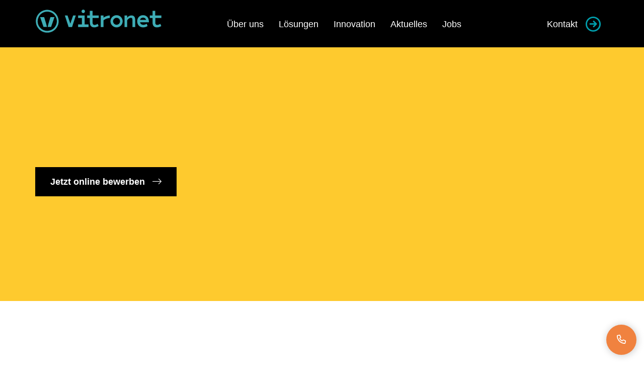

--- FILE ---
content_type: text/html; charset=utf-8
request_url: https://vitronet.de/jobs/bewerben?job_position_id=704486
body_size: 7079
content:
<!DOCTYPE html>
<html xmlns="http://www.w3.org/1999/xhtml" xml:lang="de" lang="de">
<head>
    <meta http-equiv="content-type" content="text/html; charset=utf-8" />
    <title></title>

    <meta name="viewport" content="width=device-width, initial-scale=1.0">
    <meta name="keywords" content="" />
    <meta name="description" content="" />
            <meta name="robots" content="index, follow" />
    
    <!-- Social Media -->
    <meta property="og:image" content="">
    <meta property="og:title" content="">
        <meta property="og:url" content="https://vitronet.de/jobs/bewerben?job_position_id=704486">
    <meta name="twitter:card" content="summary_large_image">

    <link rel="shortcut icon" href="/themes/3/img/favicon.ico" type="image/x-icon" />
    <link rel="stylesheet" href="/themes/3/lightbox/css/lightbox.css" /><link rel="stylesheet" href="/themes/3/css/app.css?v=25" />
	
    

    <script>
        Tenor = {
            getTrackingCode: function() {
                var xhttp = new XMLHttpRequest();
                xhttp.onreadystatechange = function() {
                    if (this.readyState == 4 && this.status == 200) {
                        var response = JSON.parse(this.response);
                        if (response.code) {
                            var range = document.createRange();
                            range.selectNode(document.getElementsByTagName("BODY")[0]);
                            var documentFragment = range.createContextualFragment(response.code);
                            document.body.appendChild(documentFragment);
                        }
                    }
                };
                xhttp.open("GET", "/?m=PageContents&v=getTrackingCode", true);
                xhttp.send();
            },
            getCookie: function(name) {
                var value = "; " + document.cookie;
                var parts = value.split("; " + name + "=");
                if (parts.length === 2) return parts.pop().split(";").shift();
            }
        }
    </script>

    <style rel="stylesheet">.form-container-custom { display:none; }</style>
</head>
<body>
	<header id="top" class="subpage">
		<div class="container">
			<nav class="navbar navbar-default">
				<div class="navbar-header">
					<button type="button" class="navbar-toggle collapsed" data-toggle="collapse" data-target="#main-nav" aria-expanded="false">
						<span class="sr-only">Navigation ein-/ausblenden</span>
						<span class="icon-bar"></span>
						<span class="icon-bar"></span>
						<span class="icon-bar"></span>
					</button>
					<a class="navbar-brand" href="/"><img src="/themes/3/img/vitronet.svg" width="250" height="62" alt="vitronet Logo" /></a>
				</div>

				<div class="collapse navbar-collapse" id="main-nav">
					<ul class="nav navbar-nav">
													
											
					
				<li class="first">
			
			<a href='/ueber-uns'>
									Über uns
				
											</a>
			
		</li>
													
											
					
				<li>
			
			<a href='/loesungen'>
									Lösungen
				
											</a>
			
		</li>
													
											
					
				<li>
			
			<a href='/innovation'>
									Innovation
				
											</a>
			
		</li>
													
											
					
				<li>
			
			<a href='/aktuelles'>
									Aktuelles
				
											</a>
			
		</li>
													
											
					
				<li class="trail last">
			
			<a href='/jobs'>
									Jobs
				
											</a>
			
		</li>
	</ul>
					<ul class="nav navbar-nav navbar-right contact-nav">
						<li>
							<a href="/kontakt">Kontakt <i class="fa-regular fa-circle-arrow-right"></i></a>
						</li>
					</ul>
				</div>
			</nav>
		</div>
	</header>



	

			<div id="e894" class="e PersonioPosition no-wrapper">


<section class="personio">
  <section class="personio__hero">
    <div class="container">
                            <h1 class="personio__name">
          <span class="personio__gender"></span>
        </h1>
        <p class="personio__department"></p>
        <div class="personio__actions">
          <a class="personio__apply-button btn btn-primary" href="#e952">
            Jetzt online bewerben
            <span class="fal fa-arrow-right-long ml-2"></span>
          </a>
                    <a class="personio__share-button btn btn-default hidden">
            Teilen
            <span class="fal fa-share-alt ml-2"></span>
          </a>
        </div>
      
          </div>
  </section>

  
    <section class="container">
    <div class="personio__section personio__introduction">
      <div id="e895" class="e Article ">



<h2 >Werde Teil unseres Teams</h2>   
<p><span><span><span><span><span><span><span><span><span><span><span><span>Als Firmengruppe gemeinsam stark: Mit mehr als 2.700 Mitarbeitenden an über 40 Standorten sind wir deutschlandweit der führende Dienstleister für die Telekommunikations- und Energieinfrastruktur. Vom Glasfaserausbau über Energie- und Versorgungsnetze bis hin zu 5G-Lösungen: Wir versorgen unsere Kunden regional vor Ort mit Turnkey-Leistungen. Dabei bieten wir die gesamte Wertschöpfungskette von Beratung und Planung, über den Bau und Montage bis hin zur Dokumentation, Service und Wartung an. Unsere zahlreichen Expert:innen, digitale Geschäftsprozesse, ein eigener Fuhr- und Maschinenpark sowie ein beständiges Partnernetzwerk ermöglichen uns, skalierbar groß zu denken und dabei eine hohe Qualität und Verlässlichkeit zu bieten. So realisieren wir pro Jahr über 10.000 km Glasfasertrasse, ermöglichen 250.000 Homes Passed und setzen zahlreiche Energieprojekte erfolgreich um. Dabei immer im Fokus: Die Sicherung einer lebenswerten Zukunft durch Innovationen und den Ausbau nachhaltiger Geschäftsfelder, wie E-Mobilität, erneuerbare Energien und Smart City Projekte.</span></span></span></span></span></span></span></span></span></span></span></span></p>








</div>

    </div>
  </section>
  
    </section>
</section>
</div>

					<div class="wrapper e Form needs-validation personio">
	<div class="container">
		<form action="https://vitronet.de/jobs/bewerben?job_position_id=704486#e952" method="post" id="e952" class="e Form needs-validation personio" enctype="multipart/form-data" novalidate><h2 >Jetzt bewerben</h2>
			
		<div id="e953" class="e Group ">
	<div class="row r1 cols2">
								<div class="col c1 col-md-6">
									<div id="e954" class="e FormText personio"><div>
    <label for="first_name">Vorname</label>
                                
            <input id="first_name" type="text" name="first_name" value="" 
        class="personio required" placeholder="(Pflichtfeld)" />
    </div></div>

							</div>
								<div class="col c2 col-md-6">
									<div id="e955" class="e FormText personio"><div>
    <label for="last_name">Nachname</label>
                                
            <input id="last_name" type="text" name="last_name" value="" 
        class="personio required" placeholder="(Pflichtfeld)" />
    </div></div>

							</div>
			</div>
	<div class="row r2 cols2">
								<div class="col c1 col-md-6">
									<div id="e956" class="e FormText personio"><div>
    <label for="email">E-Mail</label>
                                
            <input id="email" type="text" name="email" value="" 
        class="personio required" placeholder="(Pflichtfeld)" />
    </div></div>

							</div>
								<div class="col c2 col-md-6">
									<div id="e957" class="e FormText  personio"><div>
    <label for="attributes_phone">Telefon</label>
            
            <input id="attributes_phone" type="text" name="attributes_phone" value="" 
        class="personio" placeholder="" />
    </div></div>

							</div>
			</div>
	<div class="row r3 cols2">
								<div class="col c1 col-md-6">
									<div id="e958" class="e FormDate personio">


<div class="form-grouppersonio ">
    <label for="attributes_birthday">Geburtsdatum<br /></label>
    <input class="form-control" id="attributes_birthday" type="date" name="attributes_birthday" value=""
                         />
    </div></div>

							</div>
								<div class="col c2 col-md-6">
									<div id="e959" class="e Html ">    
    

    
</div>

							</div>
			</div>
	<div class="row r4 cols2">
								<div class="col c1 col-md-6">
									<div id="e960" class="e FormText personio"><div>
    <label for="attributes_salary_expectations">Gehaltsvorstellung</label>
            
            <input id="attributes_salary_expectations" type="text" name="attributes_salary_expectations" value="" 
        class="personio" placeholder="" />
    </div></div>

							</div>
								<div class="col c2 col-md-6">
									<div id="e961" class="e FormDate personio">


<div class="form-grouppersonio ">
    <label for="attributes_available_from">Verfügbar ab<br /></label>
    <input class="form-control" id="attributes_available_from" type="date" name="attributes_available_from" value=""
                         />
    </div></div>

							</div>
			</div>
</div>
<div id="e962" class="e Article ">



   
<p>Bitte lade hier die für die Stelle benötigten Bewerbungsunterlagen hoch (z.B. Lebenslauf, Anschreiben, Zeugnisse, Gehaltsvorstellung etc.).</p>








</div>
<div id="e963" class="e Group ">
	<div class="row r1 cols2">
								<div class="col c1 col-md-6">
									<div id="e964" class="e FormUploader personio">
<div class="personio">
        <div>
    <label class="personio__upload-label" for="cv">Lebenslauf</label>
    <div class="personio__dropzone dropzone" id="dropzone-964">
        <div class="dz-message">
            <span class="fal fa-cloud-arrow-up personio__upload-icon"></span>
            <span class="personio__upload-hint">
                <strong>Legen Sie Ihre Datei hier ab</strong><br />
                <small>oder</small>
            </span>
            <label class="personio__upload-button btn" for="cv">
                Datei auswählen
                <span class="fal fa-arrow-right-long"></span>
            </label>
                                         
                        <div class="fallback">    
                <input type="file" name="cv" class="hidden" hidden id="cv" accept=application/pdf,image/jpeg />
            </div>
        </div>
    </div>
        <div class="personio__upload-help">
        <p>Erlaubte Formate: JPG, PDF, Maximale Dateigröße: 8 MB</p>
    </div>
    </div>

    </div>


</div>

							</div>
								<div class="col c2 col-md-6">
									<div id="e965" class="e FormUploader personio">
<div class="personio">
        <div>
    <label class="personio__upload-label" for="other">Weitere Unterlagen</label>
    <div class="personio__dropzone dropzone" id="dropzone-965">
        <div class="dz-message">
            <span class="fal fa-cloud-arrow-up personio__upload-icon"></span>
            <span class="personio__upload-hint">
                <strong>Legen Sie Ihre Dateien hier ab</strong><br />
                <small>oder</small>
            </span>
            <label class="personio__upload-button btn" for="other">
                Datei auswählen
                <span class="fal fa-arrow-right-long"></span>
            </label>
                                         
                        <div class="fallback">    
                <input type="file" name="other" class="hidden" hidden id="other" accept=application/pdf,image/jpeg,image/png />
            </div>
        </div>
    </div>
        <div class="personio__upload-help">
        <p>Erlaubte Formate: JPG, PDF, Maximale Dateigröße: 8 MB</p>
    </div>
    </div>

    </div>


</div>

							</div>
			</div>
</div>
<div id="e966" class="e FormCheckbox personio"><div class="form-grouppersonio">
    
			<div class="checkbox">
			<label for="tos" title="Pflichtfeld">
				<input id="tos" type="checkbox" name="tos" value="true" />
				Hiermit bestätige ich, dass ich die <a href="/rechtliches/datenschutz">Datenschutzerklärung</a> zur Kenntnis genommen habe.*			</label>
		</div>
	    	</div></div>
<div id="e967" class="e FormText hidden"><div class="form-grouphidden ">
    <label for="job_position_id"><strong>Job ID</strong><br /></label>
	<div class="input-wrapper">
            <input class="form-control" id="job_position_id" type="text" name="job_position_id" value="704486" />
        </div>
        </div></div>

                
		<p class="formActions">
		
		                    <span class="button button-primary">
			<input class="submit" type="submit" name="_submit" value="Bewerbung absenden" />
                    </span>
                		</p>
	<input type="hidden" name="_formID" value="952" /><input type="hidden" name="_hcfID" value="MTc2OTYzODkzNQ==" /><input type="hidden" name="_uuid" value="b8ee995f-a0f5-7c1b-e013-904ae963d9b0-2026-01-28-23-22" /><div class="form-container-custom"><input type="text" id="street1" name="street1" value=""><input type="text" id="postcal-code1" name="postcal-code1" value="ALdTaL3UPTMbb1eyqevZaA=="></div></form>

	</div>
</div>
			



			<a class="contact-sidebar" href="/kontakt"><i class="fa-regular fa-phone"></i></a>
	


	<footer>
		<div class="footer-wrapper">
			<div class="container">
				<div class="row logo-social-media-col">
					<div class="col-md-9 col">
						<img src="/themes/3/img/vitronet-white.svg" width="210" height="62" alt="vitronet Logo" />
					</div>
					<div class="col-md-3 col">
						<ul class="social-media-footer">
							<li><a target="_blank" href="https://www.linkedin.com/company/vitronet-gruppe"><i
										class="fa-brands fa-linkedin-in"></i></a></li>
							<li><a target="_blank" href="https://www.xing.com/companies/vitronetgruppe"><i
										class="fa-brands fa-xing"></i></a></li>
							<li><a target="_blank" href="https://www.instagram.com/vitronet_gruppe/"><i
										class="fa-brands fa-instagram"></i></a></li>
							<li><a target="_blank" href="https://www.facebook.com/vitronet-Gruppe-114892219924966/"><i
										class="fa-brands fa-facebook-f"></i></a></li>
						</ul>
					</div>
				</div>
				<div class="row">
					<div class="col-md-3">
						<h5>Über uns</h5>
						<ul class="footer-nav">
													
				
				<li class="first">
			
			<a href='/ueber-uns#e78' data-anchor="78">
									Unternehmenskennzahlen
				
											</a>
			
		</li>
													
				
				<li>
			
			<a href='/ueber-uns#e102' data-anchor="102">
									Tochterunternehmen
				
											</a>
			
		</li>
													
				
				<li>
			
			<a href='/ueber-uns#e99' data-anchor="99">
									Nachhaltigkeit im Unternehmen
				
											</a>
			
		</li>
													
				
				<li class="last">
			
			<a href='/ueber-uns/partner-und-verbaende'>
									Netzwerke und Verbände
				
											</a>
			
		</li>
	</ul>
					</div>
					<div class="col-md-3">
						<h5>Lösungen</h5>
						<ul class="footer-nav">
													
				
				<li class="first">
			
			<a href='/loesungen/ftth-infrastruktur'>
									FTTH-Infrastruktur
				
											</a>
			
		</li>
													
				
				<li>
			
			<a href='/loesungen/energieinfrastruktur'>
									Energieinfrastruktur
				
											</a>
			
		</li>
													
				
				<li>
			
			<a href='/loesungen/mobilfunk'>
									Mobilfunk
				
											</a>
			
		</li>
													
				
				<li>
			
			<a href='/loesungen/inhouse'>
									Inhouse Infrastruktur
				
											</a>
			
		</li>
													
				
				<li>
			
			<a href='/loesungen/schluesselfertige-versorgungsnetze'>
									Versorgungsnetze
				
											</a>
			
		</li>
													
				
				<li>
			
			<a href='/loesungen/service-wartung'>
									Service &amp; Wartung
				
											</a>
			
		</li>
													
				
				<li class="last">
			
			<a href='/loesungen/tiefbau'>
									Tiefbau
				
											</a>
			
		</li>
	</ul>
					</div>
					<div class="col-md-3">
						<h5>Innovation</h5>
						<ul class="footer-nav">
													
				
				<li class="first">
			
			<a href='/innovation/e-mobility'>
									E-mobility
				
											</a>
			
		</li>
													
				
				<li>
			
			<a href='/innovation/wasserstoff'>
									Wasserstoff
				
											</a>
			
		</li>
													
				
				<li>
			
			<a href='/innovation/5g-abdeckung'>
									5G Abdeckung
				
											</a>
			
		</li>
													
				
				<li>
			
			<a href='/innovation/smart-city'>
									Smart City
				
											</a>
			
		</li>
													
				
				<li>
			
			<a href='/innovation/trinkwasserversorgung'>
									Trinkwasser­versorgung
				
											</a>
			
		</li>
													
				
				<li class="last">
			
			<a href='/innovation/unmanned-aircraft-systems'>
									Unmanned Aircraft Systems 
				
											</a>
			
		</li>
	</ul>
					</div>
					<div class="col-md-3">
						<h5>Karriere</h5>
						<ul class="footer-nav">
													
				
				<li class="first">
			
			<a href='/jobs'>
									vitronet als Arbeitgeber
				
											</a>
			
		</li>
													
				
				<li>
			
			<a href='/jobs/stellen-angebote'>
									Stellenangebote
				
											</a>
			
		</li>
													
											
					
				<li class="active last">
			
			<a href='/jobs/bewerben'>
									Bewerben
				
				 <span class="sr-only">(Standort)</span>							</a>
			
		</li>
	</ul>
					</div>
				</div>
				<div class="row bottom-row">
					<div class="col-md-3">
						<h5>Aktuelles</h5>
						<ul class="footer-nav">
													
				
				<li class="first last">
			
			<a href='/aktuelles'>
									vitronet Blog
				
											</a>
			
		</li>
	</ul>
					</div>
					<div class="col-md-3">
						<h5>Partner</h5>
						<ul class="footer-nav">
													
				
				<li class="first last">
			
			<a href='/partner'>
									Partner werden
				
											</a>
			
		</li>
	</ul>
					</div>
					<div class="col-md-3">
						<h5>Branchen</h5>
						<ul class="footer-nav">
													
				
				<li class="first">
			
			<a href='/case-studies/energieversorger'>
									Energieversorger
				
											</a>
			
		</li>
													
				
				<li>
			
			<a href='/case-studies/netzprovider'>
									Netzprovider
				
											</a>
			
		</li>
													
				
				<li>
			
			<a href='/case-studies/industrie'>
									Industrie
				
											</a>
			
		</li>
													
				
				<li class="last">
			
			<a href='/case-studies/oeffentlicher-sektor'>
									Öffentlicher Sektor
				
											</a>
			
		</li>
	</ul>
					</div>
					<div class="col-md-3">
						<h5>Rechtliches</h5>
						<ul class="footer-nav">
													
				
				<li class="first">
			
			<a href='/rechtliches/impressum'>
									Impressum
				
											</a>
			
		</li>
													
				
				<li>
			
			<a href='/rechtliches/datenschutz'>
									Datenschutz
				
											</a>
			
		</li>
													
				
				<li>
			
			<a href='/rechtliches/agb'>
									AGB
				
											</a>
			
		</li>
													
				
				<li>
			
			<a href='/rechtliches/aeb'>
									AEB
				
											</a>
			
		</li>
													
				
				<li>
			
			<a href='/rechtliches/Whistleblowing-Hotline'>
									Hinweisgeber-Portal
				
											</a>
			
		</li>
													
				
				<li class="last">
			
			<a href='/rechtliches/verhaltenskodex'>
									Verhaltenskodex
				
											</a>
			
		</li>
	</ul>
					</div>
				</div>
			</div>
			<div class="copyright-footer">
				<div class="container">
					<div class="row">
						<div class="col-md-12">
							<p>© 2026 vitronet Holding GmbH, Sämtliche Rechte vorbehalten.</p>
						</div>
					</div>
				</div>
			</div>

			<svg class="svg-footer-arch" data-name="Ebene 1" xmlns="http://www.w3.org/2000/svg" viewBox="0 0 5033 938.07">
				<path d="M1.5,911.5l2241.72.59c2.82.01,5.52-1.11,7.51-3.1l132.92-132.78c1.99-2,3.12-4.71,3.12-7.53l1.6-685.05c.02-6.14,2.29-12.06,6.39-16.63l51.14-57.01c4.74-5.28,11.5-8.3,18.6-8.3l2567-.19" fill="none" stroke="#dfde38" stroke-linecap="round" stroke-linejoin="round" stroke-width="3"/>
				<path d="M1.5,923.5l2240.5,1.24c7.05,0,13.81-2.8,18.79-7.78l131.08-130.94c5-5,7.8-11.78,7.79-18.84l1.6-681.54c0-3.64,1.34-7.16,3.75-9.89l50.36-57.07c2.85-3.22,6.94-5.07,11.24-5.07l2564.89-.11" fill="none" stroke="#dfde38" stroke-linecap="round" stroke-linejoin="round" stroke-width="3"/>
				<path d="M1.5,934.5l2242.99,2.07c8.45,0,16.56-3.35,22.54-9.32l134.78-134.65c5.96-5.95,9.32-14.03,9.34-22.46l.1-100.53.26-263.08,1.1-317.88c.01-2.47.94-4.86,2.6-6.69l47.72-52.5c1.9-2.09,4.58-3.28,7.4-3.28l2561.17.32" fill="none" stroke="#dfde38" stroke-linecap="round" stroke-linejoin="round" stroke-width="3"/>
			</svg>

			<svg class="svg-footer-line" data-name="Ebene 1" xmlns="http://www.w3.org/2000/svg" viewBox="0 0 5003 189">
				<path d="M1.5,26.5l2155.43-1.11c2.66-.02,5.21,1.01,7.1,2.87l154.39,149.53c5.59,5.41,13.07,8.44,20.85,8.44l2662.23,1.27" fill="none" stroke="#fbbc20" stroke-linecap="round" stroke-linejoin="round" stroke-width="3"/>
				<path d="M1.5,12.5l2154.19,1c6.64-.06,13.02,2.53,17.74,7.18l152.55,149.55c3.73,3.66,8.75,5.71,13.97,5.71l2661.55,2.56" fill="none" stroke="#fbbc20" stroke-linecap="round" stroke-linejoin="round" stroke-width="3"/>
				<path d="M1.5,1.5l2156.44.84c7.96-.06,15.62,3.03,21.29,8.6l154.96,152.85c1.87,1.84,4.39,2.87,7.02,2.87l2660.29,1.84" fill="none" stroke="#fbbc20" stroke-linecap="round" stroke-linejoin="round" stroke-width="3"/>
			</svg>
		</div>
	</footer>
<script src="/themes/3/assets/jquery/jquery-3.1.1.min.js"></script><script src="/themes/3/assets/bootstrap/javascripts/bootstrap.min.js"></script><script src="/themes/3/assets/slick/slick.min.js"></script><script src="/themes/3/lightbox/js/lightbox.js"></script><script src="/themes/3/js/app.js?v=6"></script><script src="/themes/3/js/personio-position.js"></script><script src="/themes/3/js/personio-positions.js"></script><script src="/themes/3/assets/dropzone/dist/min/dropzone.min.js"></script><script>
    document.addEventListener("DOMContentLoaded", function(event) {
        document.addEventListener('click', (e) => {
            if (e.target && e.target.id == 'activatable-959') {
                let activatable = e.target;
                activatable.classList.add('clicked');

                let iframe = activatable.querySelector('iframe');
                if (iframe) {
                    iframe.addEventListener('mouseleave', (e) => {
                        activatable.classList.remove('clicked');
                    })
                }
            }
        });
    })
</script>
<script>
    Dropzone.autoDiscover = false;

    $(function () {
        let mockFiles = [];

        // add alrady uploaded files to array
        
            let maxFiles = '1';
            let maxFileSize = '8';

            

            let uploadUrl = "/?a=uploadFile&id=b8ee995f-a0f5-7c1b-e013-904ae963d9b0-2026-01-28-23-22";
            let options = {
                url: uploadUrl,
                addRemoveLinks: true,
                maxFilesize: maxFileSize,
                maxFiles: maxFiles - mockFiles.length,
                paramName: "cv",
                resizeMethod: "crop",
                autoProcessQueue: true,
                acceptedFiles: "application/pdf,image/jpeg",                init: function () {
                    let self = this;

                    self.on("maxfilesexceeded", function (file, response) {
                        let dropzoneErrorContainer = $(".alert--dropzone-error");
                        if(!dropzoneErrorContainer.is(":visible")) {
                            //dropzoneErrorContainer.append("<p>Sie können nicht mehr als " + maxFiles + " Dateien hochladen.</p>")
                            $(".alert--dropzone-error").show();
                        }
                        this.removeFile(file);
                    });

                    self.on("removedfile", function (file) {
                        if(file.isMock) {
                            this.options.maxFiles = this.options.maxFiles + 1;
                        }

                        // remove file from server
                        let name = file.upload ? file.upload.filename : file.name;
                        let filename = "cv/" + name;
                        $.get("/?a=removeFile", {
                            id: "b8ee995f-a0f5-7c1b-e013-904ae963d9b0-2026-01-28-23-22",
                            file: filename,
                        });

                    });
                },
                renameFile: function(file) {
                    // add timestamp to the file
                    return new Date().getTime() + "_" + file.name;
                },
                // translation
                dictDefaultMessage: "Legen Sie Dateien hier ab um Sie hochzuladen",
                dictFallbackMessage: "Ihr Browser unterstützt Drag&Drop Dateiuploads nicht",
                dictFallbackText: "Benutzen Sie das Formular um Ihre Dateien hochzuladen",
                dictFileTooBig:
                    "Die Datei ist zu groß. Die maximale Dateigröße beträgt {{maxFilesize}} MB",
                dictInvalidFileType: "Eine Datei dieses Typs kann nicht hochgeladen werden",
                dictResponseError:
                    "Der Server hat ihre Anfrage mit Status {{statusCode}} abgelehnt",
                dictCancelUpload: "Hochladen abbrechen",
                dictCancelUploadConfirmation: "Wollen Sie den Upload wirklich abbrechen?",
                dictRemoveFile: "Datei entfernen",
                dictMaxFilesExceeded: "Sie können keine weiteren Dateien mehr hochladen",
            };

            

                let dropzone = new Dropzone("div#dropzone-964", options);
                dropzone.options.maxFiles = dropzone.options.maxFiles - dropzone.files.length;

                // loop through mockfiles array and load files into dropzone
                mockFiles.forEach(function (file) {
                    dropzone.displayExistingFile(
                        file,
                        "/?a=loadFile&id=b8ee995f-a0f5-7c1b-e013-904ae963d9b0-2026-01-28-23-22&file=" + file.path
                    );
                    dropzone.files.push(file);
                });

                // process Queue
                $("#e964 [data-method]").on("click", function (e) {
                    e.preventDefault();
                    if (
                        $(this).data("method") === "processQueue" &&
                        typeof dropzone.processQueue === "function"
                    ) {
                        dropzone.processQueue();
                        // set auto process so all files get processed
                        dropzone.options.autoProcessQueue = true;
                    }
                });
            });
</script>
<script>
    Dropzone.autoDiscover = false;

    $(function () {
        let mockFiles = [];

        // add alrady uploaded files to array
        
            let maxFiles = '10';
            let maxFileSize = '8';

            

            let uploadUrl = "/?a=uploadFile&id=b8ee995f-a0f5-7c1b-e013-904ae963d9b0-2026-01-28-23-22";
            let options = {
                url: uploadUrl,
                addRemoveLinks: true,
                maxFilesize: maxFileSize,
                maxFiles: maxFiles - mockFiles.length,
                paramName: "other",
                resizeMethod: "crop",
                autoProcessQueue: true,
                acceptedFiles: "application/pdf,image/jpeg,image/png",                init: function () {
                    let self = this;

                    self.on("maxfilesexceeded", function (file, response) {
                        let dropzoneErrorContainer = $(".alert--dropzone-error");
                        if(!dropzoneErrorContainer.is(":visible")) {
                            //dropzoneErrorContainer.append("<p>Sie können nicht mehr als " + maxFiles + " Dateien hochladen.</p>")
                            $(".alert--dropzone-error").show();
                        }
                        this.removeFile(file);
                    });

                    self.on("removedfile", function (file) {
                        if(file.isMock) {
                            this.options.maxFiles = this.options.maxFiles + 1;
                        }

                        // remove file from server
                        let name = file.upload ? file.upload.filename : file.name;
                        let filename = "other/" + name;
                        $.get("/?a=removeFile", {
                            id: "b8ee995f-a0f5-7c1b-e013-904ae963d9b0-2026-01-28-23-22",
                            file: filename,
                        });

                    });
                },
                renameFile: function(file) {
                    // add timestamp to the file
                    return new Date().getTime() + "_" + file.name;
                },
                // translation
                dictDefaultMessage: "Legen Sie Dateien hier ab um Sie hochzuladen",
                dictFallbackMessage: "Ihr Browser unterstützt Drag&Drop Dateiuploads nicht",
                dictFallbackText: "Benutzen Sie das Formular um Ihre Dateien hochzuladen",
                dictFileTooBig:
                    "Die Datei ist zu groß. Die maximale Dateigröße beträgt {{maxFilesize}} MB",
                dictInvalidFileType: "Eine Datei dieses Typs kann nicht hochgeladen werden",
                dictResponseError:
                    "Der Server hat ihre Anfrage mit Status {{statusCode}} abgelehnt",
                dictCancelUpload: "Hochladen abbrechen",
                dictCancelUploadConfirmation: "Wollen Sie den Upload wirklich abbrechen?",
                dictRemoveFile: "Datei entfernen",
                dictMaxFilesExceeded: "Sie können keine weiteren Dateien mehr hochladen",
            };

            

                let dropzone = new Dropzone("div#dropzone-965", options);
                dropzone.options.maxFiles = dropzone.options.maxFiles - dropzone.files.length;

                // loop through mockfiles array and load files into dropzone
                mockFiles.forEach(function (file) {
                    dropzone.displayExistingFile(
                        file,
                        "/?a=loadFile&id=b8ee995f-a0f5-7c1b-e013-904ae963d9b0-2026-01-28-23-22&file=" + file.path
                    );
                    dropzone.files.push(file);
                });

                // process Queue
                $("#e965 [data-method]").on("click", function (e) {
                    e.preventDefault();
                    if (
                        $(this).data("method") === "processQueue" &&
                        typeof dropzone.processQueue === "function"
                    ) {
                        dropzone.processQueue();
                        // set auto process so all files get processed
                        dropzone.options.autoProcessQueue = true;
                    }
                });
            });
</script>
<script>
    window.addEventListener("DOMContentLoaded", () => {
        Tenor.getTrackingCode();
    });
</script>

</body>
</html>

--- FILE ---
content_type: text/css; charset=utf-8
request_url: https://vitronet.de/themes/3/css/app.css?v=25
body_size: 56038
content:
@import url(../fontawesome/css/fontawesome.css);@import url(../fontawesome/css/brands.css);@import url(../fontawesome/css/solid.css);@import url(../fontawesome/css/regular.css);@import url(../fontawesome/css/light.css);/*!
 * Bootstrap v3.3.7 (http://getbootstrap.com)
 * Copyright 2011-2016 Twitter, Inc.
 * Licensed under MIT (https://github.com/twbs/bootstrap/blob/master/LICENSE)
 *//*! normalize.css v3.0.3 | MIT License | github.com/necolas/normalize.css */html{font-family:sans-serif;-ms-text-size-adjust:100%;-webkit-text-size-adjust:100%}body{margin:0}article,aside,details,figcaption,figure,footer,header,hgroup,main,menu,nav,section,summary{display:block}audio,canvas,progress,video{display:inline-block;vertical-align:baseline}audio:not([controls]){display:none;height:0}[hidden],template{display:none}a{background-color:transparent}a:active,a:hover{outline:0}abbr[title]{border-bottom:1px dotted}b,strong{font-weight:bold}dfn{font-style:italic}h1{font-size:2em;margin:0.67em 0}mark{background:#ff0;color:#000}small{font-size:80%}sub,sup{font-size:75%;line-height:0;position:relative;vertical-align:baseline}sup{top:-0.5em}sub{bottom:-0.25em}img{border:0}svg:not(:root){overflow:hidden}figure{margin:1em 40px}hr{box-sizing:content-box;height:0}pre{overflow:auto}code,kbd,pre,samp{font-family:monospace, monospace;font-size:1em}button,input,optgroup,select,textarea{color:inherit;font:inherit;margin:0}button{overflow:visible}button,select{text-transform:none}button,html input[type="button"],input[type="reset"],input[type="submit"]{-webkit-appearance:button;cursor:pointer}button[disabled],html input[disabled]{cursor:default}button::-moz-focus-inner,input::-moz-focus-inner{border:0;padding:0}input{line-height:normal}input[type="checkbox"],input[type="radio"]{box-sizing:border-box;padding:0}input[type="number"]::-webkit-inner-spin-button,input[type="number"]::-webkit-outer-spin-button{height:auto}input[type="search"]{-webkit-appearance:textfield;box-sizing:content-box}input[type="search"]::-webkit-search-cancel-button,input[type="search"]::-webkit-search-decoration{-webkit-appearance:none}fieldset{border:1px solid #c0c0c0;margin:0 2px;padding:0.35em 0.625em 0.75em}legend{border:0;padding:0}textarea{overflow:auto}optgroup{font-weight:bold}table{border-collapse:collapse;border-spacing:0}td,th{padding:0}/*! Source: https://github.com/h5bp/html5-boilerplate/blob/master/src/css/main.css */@media print{*,*:before,*:after{background:transparent !important;color:#000 !important;box-shadow:none !important;text-shadow:none !important}a,a:visited{text-decoration:underline}a[href]:after{content:" (" attr(href) ")"}abbr[title]:after{content:" (" attr(title) ")"}a[href^="#"]:after,a[href^="javascript:"]:after{content:""}pre,blockquote{border:1px solid #999;page-break-inside:avoid}thead{display:table-header-group}tr,img{page-break-inside:avoid}img{max-width:100% !important}p,h2,h3{orphans:3;widows:3}h2,h3{page-break-after:avoid}.navbar{display:none}.btn>.caret,.navbar .navbar-nav>li#nav-button a>.caret,.button a>.caret,.button-social a>.caret,.button button>.caret,.button-social button>.caret,.button input>.caret,.button-social input>.caret,.download-card .download-files a>.caret,.dropup>.btn>.caret,.navbar .navbar-nav>li#nav-button .dropup>a>.caret,.button .dropup>a>.caret,.button-social .dropup>a>.caret,.button .dropup>button>.caret,.button-social .dropup>button>.caret,.button .dropup>input>.caret,.button-social .dropup>input>.caret,.download-card .download-files .dropup>a>.caret{border-top-color:#000 !important}.label{border:1px solid #000}.table{border-collapse:collapse !important}.table td,.table th{background-color:#fff !important}.table-bordered th,.table-bordered td{border:1px solid #ddd !important}}@font-face{font-family:'Glyphicons Halflings';src:url("../fonts/bootstrap/glyphicons-halflings-regular.eot");src:url("../fonts/bootstrap/glyphicons-halflings-regular.eot?#iefix") format("embedded-opentype"),url("../fonts/bootstrap/glyphicons-halflings-regular.woff2") format("woff2"),url("../fonts/bootstrap/glyphicons-halflings-regular.woff") format("woff"),url("../fonts/bootstrap/glyphicons-halflings-regular.ttf") format("truetype"),url("../fonts/bootstrap/glyphicons-halflings-regular.svg#glyphicons_halflingsregular") format("svg")}.glyphicon{position:relative;top:1px;display:inline-block;font-family:'Glyphicons Halflings';font-style:normal;font-weight:normal;line-height:1;-webkit-font-smoothing:antialiased;-moz-osx-font-smoothing:grayscale}.glyphicon-asterisk:before{content:"\002a"}.glyphicon-plus:before{content:"\002b"}.glyphicon-euro:before,.glyphicon-eur:before{content:"\20ac"}.glyphicon-minus:before{content:"\2212"}.glyphicon-cloud:before{content:"\2601"}.glyphicon-envelope:before{content:"\2709"}.glyphicon-pencil:before{content:"\270f"}.glyphicon-glass:before{content:"\e001"}.glyphicon-music:before{content:"\e002"}.glyphicon-search:before{content:"\e003"}.glyphicon-heart:before{content:"\e005"}.glyphicon-star:before{content:"\e006"}.glyphicon-star-empty:before{content:"\e007"}.glyphicon-user:before{content:"\e008"}.glyphicon-film:before{content:"\e009"}.glyphicon-th-large:before{content:"\e010"}.glyphicon-th:before{content:"\e011"}.glyphicon-th-list:before{content:"\e012"}.glyphicon-ok:before{content:"\e013"}.glyphicon-remove:before{content:"\e014"}.glyphicon-zoom-in:before{content:"\e015"}.glyphicon-zoom-out:before{content:"\e016"}.glyphicon-off:before{content:"\e017"}.glyphicon-signal:before{content:"\e018"}.glyphicon-cog:before{content:"\e019"}.glyphicon-trash:before{content:"\e020"}.glyphicon-home:before{content:"\e021"}.glyphicon-file:before{content:"\e022"}.glyphicon-time:before{content:"\e023"}.glyphicon-road:before{content:"\e024"}.glyphicon-download-alt:before{content:"\e025"}.glyphicon-download:before{content:"\e026"}.glyphicon-upload:before{content:"\e027"}.glyphicon-inbox:before{content:"\e028"}.glyphicon-play-circle:before{content:"\e029"}.glyphicon-repeat:before{content:"\e030"}.glyphicon-refresh:before{content:"\e031"}.glyphicon-list-alt:before{content:"\e032"}.glyphicon-lock:before{content:"\e033"}.glyphicon-flag:before{content:"\e034"}.glyphicon-headphones:before{content:"\e035"}.glyphicon-volume-off:before{content:"\e036"}.glyphicon-volume-down:before{content:"\e037"}.glyphicon-volume-up:before{content:"\e038"}.glyphicon-qrcode:before{content:"\e039"}.glyphicon-barcode:before{content:"\e040"}.glyphicon-tag:before{content:"\e041"}.glyphicon-tags:before{content:"\e042"}.glyphicon-book:before{content:"\e043"}.glyphicon-bookmark:before{content:"\e044"}.glyphicon-print:before{content:"\e045"}.glyphicon-camera:before{content:"\e046"}.glyphicon-font:before{content:"\e047"}.glyphicon-bold:before{content:"\e048"}.glyphicon-italic:before{content:"\e049"}.glyphicon-text-height:before{content:"\e050"}.glyphicon-text-width:before{content:"\e051"}.glyphicon-align-left:before{content:"\e052"}.glyphicon-align-center:before{content:"\e053"}.glyphicon-align-right:before{content:"\e054"}.glyphicon-align-justify:before{content:"\e055"}.glyphicon-list:before{content:"\e056"}.glyphicon-indent-left:before{content:"\e057"}.glyphicon-indent-right:before{content:"\e058"}.glyphicon-facetime-video:before{content:"\e059"}.glyphicon-picture:before{content:"\e060"}.glyphicon-map-marker:before{content:"\e062"}.glyphicon-adjust:before{content:"\e063"}.glyphicon-tint:before{content:"\e064"}.glyphicon-edit:before{content:"\e065"}.glyphicon-share:before{content:"\e066"}.glyphicon-check:before{content:"\e067"}.glyphicon-move:before{content:"\e068"}.glyphicon-step-backward:before{content:"\e069"}.glyphicon-fast-backward:before{content:"\e070"}.glyphicon-backward:before{content:"\e071"}.glyphicon-play:before{content:"\e072"}.glyphicon-pause:before{content:"\e073"}.glyphicon-stop:before{content:"\e074"}.glyphicon-forward:before{content:"\e075"}.glyphicon-fast-forward:before{content:"\e076"}.glyphicon-step-forward:before{content:"\e077"}.glyphicon-eject:before{content:"\e078"}.glyphicon-chevron-left:before{content:"\e079"}.glyphicon-chevron-right:before{content:"\e080"}.glyphicon-plus-sign:before{content:"\e081"}.glyphicon-minus-sign:before{content:"\e082"}.glyphicon-remove-sign:before{content:"\e083"}.glyphicon-ok-sign:before{content:"\e084"}.glyphicon-question-sign:before{content:"\e085"}.glyphicon-info-sign:before{content:"\e086"}.glyphicon-screenshot:before{content:"\e087"}.glyphicon-remove-circle:before{content:"\e088"}.glyphicon-ok-circle:before{content:"\e089"}.glyphicon-ban-circle:before{content:"\e090"}.glyphicon-arrow-left:before{content:"\e091"}.glyphicon-arrow-right:before{content:"\e092"}.glyphicon-arrow-up:before{content:"\e093"}.glyphicon-arrow-down:before{content:"\e094"}.glyphicon-share-alt:before{content:"\e095"}.glyphicon-resize-full:before{content:"\e096"}.glyphicon-resize-small:before{content:"\e097"}.glyphicon-exclamation-sign:before{content:"\e101"}.glyphicon-gift:before{content:"\e102"}.glyphicon-leaf:before{content:"\e103"}.glyphicon-fire:before{content:"\e104"}.glyphicon-eye-open:before{content:"\e105"}.glyphicon-eye-close:before{content:"\e106"}.glyphicon-warning-sign:before{content:"\e107"}.glyphicon-plane:before{content:"\e108"}.glyphicon-calendar:before{content:"\e109"}.glyphicon-random:before{content:"\e110"}.glyphicon-comment:before{content:"\e111"}.glyphicon-magnet:before{content:"\e112"}.glyphicon-chevron-up:before{content:"\e113"}.glyphicon-chevron-down:before{content:"\e114"}.glyphicon-retweet:before{content:"\e115"}.glyphicon-shopping-cart:before{content:"\e116"}.glyphicon-folder-close:before{content:"\e117"}.glyphicon-folder-open:before{content:"\e118"}.glyphicon-resize-vertical:before{content:"\e119"}.glyphicon-resize-horizontal:before{content:"\e120"}.glyphicon-hdd:before{content:"\e121"}.glyphicon-bullhorn:before{content:"\e122"}.glyphicon-bell:before{content:"\e123"}.glyphicon-certificate:before{content:"\e124"}.glyphicon-thumbs-up:before{content:"\e125"}.glyphicon-thumbs-down:before{content:"\e126"}.glyphicon-hand-right:before{content:"\e127"}.glyphicon-hand-left:before{content:"\e128"}.glyphicon-hand-up:before{content:"\e129"}.glyphicon-hand-down:before{content:"\e130"}.glyphicon-circle-arrow-right:before{content:"\e131"}.glyphicon-circle-arrow-left:before{content:"\e132"}.glyphicon-circle-arrow-up:before{content:"\e133"}.glyphicon-circle-arrow-down:before{content:"\e134"}.glyphicon-globe:before{content:"\e135"}.glyphicon-wrench:before{content:"\e136"}.glyphicon-tasks:before{content:"\e137"}.glyphicon-filter:before{content:"\e138"}.glyphicon-briefcase:before{content:"\e139"}.glyphicon-fullscreen:before{content:"\e140"}.glyphicon-dashboard:before{content:"\e141"}.glyphicon-paperclip:before{content:"\e142"}.glyphicon-heart-empty:before{content:"\e143"}.glyphicon-link:before{content:"\e144"}.glyphicon-phone:before{content:"\e145"}.glyphicon-pushpin:before{content:"\e146"}.glyphicon-usd:before{content:"\e148"}.glyphicon-gbp:before{content:"\e149"}.glyphicon-sort:before{content:"\e150"}.glyphicon-sort-by-alphabet:before{content:"\e151"}.glyphicon-sort-by-alphabet-alt:before{content:"\e152"}.glyphicon-sort-by-order:before{content:"\e153"}.glyphicon-sort-by-order-alt:before{content:"\e154"}.glyphicon-sort-by-attributes:before{content:"\e155"}.glyphicon-sort-by-attributes-alt:before{content:"\e156"}.glyphicon-unchecked:before{content:"\e157"}.glyphicon-expand:before{content:"\e158"}.glyphicon-collapse-down:before{content:"\e159"}.glyphicon-collapse-up:before{content:"\e160"}.glyphicon-log-in:before{content:"\e161"}.glyphicon-flash:before{content:"\e162"}.glyphicon-log-out:before{content:"\e163"}.glyphicon-new-window:before{content:"\e164"}.glyphicon-record:before{content:"\e165"}.glyphicon-save:before{content:"\e166"}.glyphicon-open:before{content:"\e167"}.glyphicon-saved:before{content:"\e168"}.glyphicon-import:before{content:"\e169"}.glyphicon-export:before{content:"\e170"}.glyphicon-send:before{content:"\e171"}.glyphicon-floppy-disk:before{content:"\e172"}.glyphicon-floppy-saved:before{content:"\e173"}.glyphicon-floppy-remove:before{content:"\e174"}.glyphicon-floppy-save:before{content:"\e175"}.glyphicon-floppy-open:before{content:"\e176"}.glyphicon-credit-card:before{content:"\e177"}.glyphicon-transfer:before{content:"\e178"}.glyphicon-cutlery:before{content:"\e179"}.glyphicon-header:before{content:"\e180"}.glyphicon-compressed:before{content:"\e181"}.glyphicon-earphone:before{content:"\e182"}.glyphicon-phone-alt:before{content:"\e183"}.glyphicon-tower:before{content:"\e184"}.glyphicon-stats:before{content:"\e185"}.glyphicon-sd-video:before{content:"\e186"}.glyphicon-hd-video:before{content:"\e187"}.glyphicon-subtitles:before{content:"\e188"}.glyphicon-sound-stereo:before{content:"\e189"}.glyphicon-sound-dolby:before{content:"\e190"}.glyphicon-sound-5-1:before{content:"\e191"}.glyphicon-sound-6-1:before{content:"\e192"}.glyphicon-sound-7-1:before{content:"\e193"}.glyphicon-copyright-mark:before{content:"\e194"}.glyphicon-registration-mark:before{content:"\e195"}.glyphicon-cloud-download:before{content:"\e197"}.glyphicon-cloud-upload:before{content:"\e198"}.glyphicon-tree-conifer:before{content:"\e199"}.glyphicon-tree-deciduous:before{content:"\e200"}.glyphicon-cd:before{content:"\e201"}.glyphicon-save-file:before{content:"\e202"}.glyphicon-open-file:before{content:"\e203"}.glyphicon-level-up:before{content:"\e204"}.glyphicon-copy:before{content:"\e205"}.glyphicon-paste:before{content:"\e206"}.glyphicon-alert:before{content:"\e209"}.glyphicon-equalizer:before{content:"\e210"}.glyphicon-king:before{content:"\e211"}.glyphicon-queen:before{content:"\e212"}.glyphicon-pawn:before{content:"\e213"}.glyphicon-bishop:before{content:"\e214"}.glyphicon-knight:before{content:"\e215"}.glyphicon-baby-formula:before{content:"\e216"}.glyphicon-tent:before{content:"\26fa"}.glyphicon-blackboard:before{content:"\e218"}.glyphicon-bed:before{content:"\e219"}.glyphicon-apple:before{content:"\f8ff"}.glyphicon-erase:before{content:"\e221"}.glyphicon-hourglass:before{content:"\231b"}.glyphicon-lamp:before{content:"\e223"}.glyphicon-duplicate:before{content:"\e224"}.glyphicon-piggy-bank:before{content:"\e225"}.glyphicon-scissors:before{content:"\e226"}.glyphicon-bitcoin:before{content:"\e227"}.glyphicon-btc:before{content:"\e227"}.glyphicon-xbt:before{content:"\e227"}.glyphicon-yen:before{content:"\00a5"}.glyphicon-jpy:before{content:"\00a5"}.glyphicon-ruble:before{content:"\20bd"}.glyphicon-rub:before{content:"\20bd"}.glyphicon-scale:before{content:"\e230"}.glyphicon-ice-lolly:before{content:"\e231"}.glyphicon-ice-lolly-tasted:before{content:"\e232"}.glyphicon-education:before{content:"\e233"}.glyphicon-option-horizontal:before{content:"\e234"}.glyphicon-option-vertical:before{content:"\e235"}.glyphicon-menu-hamburger:before{content:"\e236"}.glyphicon-modal-window:before{content:"\e237"}.glyphicon-oil:before{content:"\e238"}.glyphicon-grain:before{content:"\e239"}.glyphicon-sunglasses:before{content:"\e240"}.glyphicon-text-size:before{content:"\e241"}.glyphicon-text-color:before{content:"\e242"}.glyphicon-text-background:before{content:"\e243"}.glyphicon-object-align-top:before{content:"\e244"}.glyphicon-object-align-bottom:before{content:"\e245"}.glyphicon-object-align-horizontal:before{content:"\e246"}.glyphicon-object-align-left:before{content:"\e247"}.glyphicon-object-align-vertical:before{content:"\e248"}.glyphicon-object-align-right:before{content:"\e249"}.glyphicon-triangle-right:before{content:"\e250"}.glyphicon-triangle-left:before{content:"\e251"}.glyphicon-triangle-bottom:before{content:"\e252"}.glyphicon-triangle-top:before{content:"\e253"}.glyphicon-console:before{content:"\e254"}.glyphicon-superscript:before{content:"\e255"}.glyphicon-subscript:before{content:"\e256"}.glyphicon-menu-left:before{content:"\e257"}.glyphicon-menu-right:before{content:"\e258"}.glyphicon-menu-down:before{content:"\e259"}.glyphicon-menu-up:before{content:"\e260"}*{-webkit-box-sizing:border-box;-moz-box-sizing:border-box;box-sizing:border-box}*:before,*:after{-webkit-box-sizing:border-box;-moz-box-sizing:border-box;box-sizing:border-box}html{font-size:10px;-webkit-tap-highlight-color:transparent}body{font-family:Verdana,sans-serif;font-size:18px;line-height:1.428571429;color:#000;background-color:#fff}input,button,select,textarea{font-family:inherit;font-size:inherit;line-height:inherit}a{color:#009eac;text-decoration:none}a:hover,a:focus{color:#005860;text-decoration:underline}a:focus{outline:5px auto -webkit-focus-ring-color;outline-offset:-2px}figure{margin:0}img{vertical-align:middle}.img-responsive{display:block;max-width:100%;height:auto}.img-rounded{border-radius:6px}.img-thumbnail{padding:4px;line-height:1.428571429;background-color:#fff;border:1px solid #ddd;border-radius:4px;-webkit-transition:all 0.2s ease-in-out;-o-transition:all 0.2s ease-in-out;transition:all 0.2s ease-in-out;display:inline-block;max-width:100%;height:auto}.img-circle{border-radius:50%}hr{margin-top:25px;margin-bottom:25px;border:0;border-top:1px solid #eee}.sr-only{position:absolute;width:1px;height:1px;margin:-1px;padding:0;overflow:hidden;clip:rect(0, 0, 0, 0);border:0}.sr-only-focusable:active,.sr-only-focusable:focus{position:static;width:auto;height:auto;margin:0;overflow:visible;clip:auto}[role="button"]{cursor:pointer}h1,h2,h3,h4,h5,h6,.h1,.h2,.h3,.h4,.h5,.h6{font-family:inherit;font-weight:500;line-height:1.1;color:inherit}h1 small,h1 .small,h2 small,h2 .small,h3 small,h3 .small,h4 small,h4 .small,h5 small,h5 .small,h6 small,h6 .small,.h1 small,.h1 .small,.h2 small,.h2 .small,.h3 small,.h3 .small,.h4 small,.h4 .small,.h5 small,.h5 .small,.h6 small,.h6 .small{font-weight:normal;line-height:1;color:#777}h1,.h1,h2,.h2,h3,.h3{margin-top:25px;margin-bottom:12.5px}h1 small,h1 .small,.h1 small,.h1 .small,h2 small,h2 .small,.h2 small,.h2 .small,h3 small,h3 .small,.h3 small,.h3 .small{font-size:65%}h4,.h4,h5,.h5,h6,.h6{margin-top:12.5px;margin-bottom:12.5px}h4 small,h4 .small,.h4 small,.h4 .small,h5 small,h5 .small,.h5 small,.h5 .small,h6 small,h6 .small,.h6 small,.h6 .small{font-size:75%}h1,.h1{font-size:40px}h2,.h2{font-size:30px}h3,.h3{font-size:22px}h4,.h4{font-size:23px}h5,.h5{font-size:18px}h6,.h6{font-size:16px}p{margin:0 0 12.5px}.lead{margin-bottom:25px;font-size:20px;font-weight:300;line-height:1.4}@media (min-width: 768px){.lead{font-size:27px}}small,.small{font-size:88%}mark,.mark{background-color:#fcf8e3;padding:.2em}.text-left{text-align:left}.text-right{text-align:right}.text-center{text-align:center}.text-justify{text-align:justify}.text-nowrap{white-space:nowrap}.text-lowercase{text-transform:lowercase}.text-uppercase,.initialism{text-transform:uppercase}.text-capitalize{text-transform:capitalize}.text-muted{color:#777}.text-primary{color:#009eac}a.text-primary:hover,a.text-primary:focus{color:#006f79}.text-success{color:#3c763d}a.text-success:hover,a.text-success:focus{color:#2b542c}.text-info{color:#31708f}a.text-info:hover,a.text-info:focus{color:#245269}.text-warning{color:#8a6d3b}a.text-warning:hover,a.text-warning:focus{color:#66512c}.text-danger{color:#a94442}a.text-danger:hover,a.text-danger:focus{color:#843534}.bg-primary{color:#fff}.bg-primary{background-color:#009eac}a.bg-primary:hover,a.bg-primary:focus{background-color:#006f79}.bg-success{background-color:#dff0d8}a.bg-success:hover,a.bg-success:focus{background-color:#c1e2b3}.bg-info{background-color:#d9edf7}a.bg-info:hover,a.bg-info:focus{background-color:#afd9ee}.bg-warning{background-color:#fcf8e3}a.bg-warning:hover,a.bg-warning:focus{background-color:#f7ecb5}.bg-danger{background-color:#f2dede}a.bg-danger:hover,a.bg-danger:focus{background-color:#e4b9b9}.page-header{padding-bottom:11.5px;margin:50px 0 25px;border-bottom:1px solid #eee}ul,ol{margin-top:0;margin-bottom:12.5px}ul ul,ul ol,ol ul,ol ol{margin-bottom:0}.list-unstyled{padding-left:0;list-style:none}.list-inline{padding-left:0;list-style:none;margin-left:-5px}.list-inline>li{display:inline-block;padding-left:5px;padding-right:5px}dl{margin-top:0;margin-bottom:25px}dt,dd{line-height:1.428571429}dt{font-weight:bold}dd{margin-left:0}.dl-horizontal dd:before,.dl-horizontal dd:after{content:" ";display:table}.dl-horizontal dd:after{clear:both}@media (min-width: 1200px){.dl-horizontal dt{float:left;width:160px;clear:left;text-align:right;overflow:hidden;text-overflow:ellipsis;white-space:nowrap}.dl-horizontal dd{margin-left:180px}}abbr[title],abbr[data-original-title]{cursor:help;border-bottom:1px dotted #777}.initialism{font-size:90%}blockquote{padding:12.5px 25px;margin:0 0 25px;font-size:22.5px;border-left:5px solid #eee}blockquote p:last-child,blockquote ul:last-child,blockquote ol:last-child{margin-bottom:0}blockquote footer,blockquote small,blockquote .small{display:block;font-size:80%;line-height:1.428571429;color:#777}blockquote footer:before,blockquote small:before,blockquote .small:before{content:'\2014 \00A0'}.blockquote-reverse,blockquote.pull-right{padding-right:15px;padding-left:0;border-right:5px solid #eee;border-left:0;text-align:right}.blockquote-reverse footer:before,.blockquote-reverse small:before,.blockquote-reverse .small:before,blockquote.pull-right footer:before,blockquote.pull-right small:before,blockquote.pull-right .small:before{content:''}.blockquote-reverse footer:after,.blockquote-reverse small:after,.blockquote-reverse .small:after,blockquote.pull-right footer:after,blockquote.pull-right small:after,blockquote.pull-right .small:after{content:'\00A0 \2014'}address{margin-bottom:25px;font-style:normal;line-height:1.428571429}code,kbd,pre,samp{font-family:Menlo,Monaco,Consolas,"Courier New",monospace}code{padding:2px 4px;font-size:90%;color:#c7254e;background-color:#f9f2f4;border-radius:4px}kbd{padding:2px 4px;font-size:90%;color:#fff;background-color:#333;border-radius:3px;box-shadow:inset 0 -1px 0 rgba(0,0,0,0.25)}kbd kbd{padding:0;font-size:100%;font-weight:bold;box-shadow:none}pre{display:block;padding:12px;margin:0 0 12.5px;font-size:17px;line-height:1.428571429;word-break:break-all;word-wrap:break-word;color:#333;background-color:#f5f5f5;border:1px solid #ccc;border-radius:4px}pre code{padding:0;font-size:inherit;color:inherit;white-space:pre-wrap;background-color:transparent;border-radius:0}.pre-scrollable{max-height:340px;overflow-y:scroll}.container{margin-right:auto;margin-left:auto;padding-left:15px;padding-right:15px}.container:before,.container:after{content:" ";display:table}.container:after{clear:both}@media (min-width: 768px){.container{width:750px}}@media (min-width: 992px){.container{width:970px}}@media (min-width: 1200px){.container{width:1170px}}.container-fluid{margin-right:auto;margin-left:auto;padding-left:15px;padding-right:15px}.container-fluid:before,.container-fluid:after{content:" ";display:table}.container-fluid:after{clear:both}.row,.blog-detail-content-col .VideoPlayer{margin-left:-15px;margin-right:-15px}.row:before,.blog-detail-content-col .VideoPlayer:before,.row:after,.blog-detail-content-col .VideoPlayer:after{content:" ";display:table}.row:after,.blog-detail-content-col .VideoPlayer:after{clear:both}.col-xs-1,.col-sm-1,.col-md-1,.col-lg-1,.col-xs-2,.col-sm-2,.col-md-2,.col-lg-2,.col-xs-3,.col-sm-3,.benefits .col-md-3,.col-md-3,.col-lg-3,.col-xs-4,.col-sm-4,.col-md-4,.col-lg-4,.col-xs-5,.col-sm-5,.col-md-5,.col-lg-5,.col-xs-6,.benefits .col-md-3,.col-sm-6,.col-md-6,.col-lg-6,.col-xs-7,.col-sm-7,.col-md-7,.col-lg-7,.col-xs-8,.col-sm-8,.col-md-8,.col-lg-8,.col-xs-9,.col-sm-9,.col-md-9,.col-lg-9,.col-xs-10,.col-sm-10,.col-md-10,.col-lg-10,.col-xs-11,.col-sm-11,.col-md-11,.col-lg-11,.col-xs-12,.col-sm-12,.col-md-12,.col-lg-12{position:relative;min-height:1px;padding-left:15px;padding-right:15px}.col-xs-1,.col-xs-2,.col-xs-3,.col-xs-4,.col-xs-5,.col-xs-6,.benefits .col-md-3,.col-xs-7,.col-xs-8,.col-xs-9,.col-xs-10,.col-xs-11,.col-xs-12{float:left}.col-xs-1{width:8.333333333%}.col-xs-2{width:16.666666667%}.col-xs-3{width:25%}.col-xs-4{width:33.333333333%}.col-xs-5{width:41.666666667%}.col-xs-6,.benefits .col-md-3{width:50%}.col-xs-7{width:58.333333333%}.col-xs-8{width:66.666666667%}.col-xs-9{width:75%}.col-xs-10{width:83.333333333%}.col-xs-11{width:91.666666667%}.col-xs-12{width:100%}.col-xs-pull-0{right:auto}.col-xs-pull-1{right:8.333333333%}.col-xs-pull-2{right:16.666666667%}.col-xs-pull-3{right:25%}.col-xs-pull-4{right:33.333333333%}.col-xs-pull-5{right:41.666666667%}.col-xs-pull-6{right:50%}.col-xs-pull-7{right:58.333333333%}.col-xs-pull-8{right:66.666666667%}.col-xs-pull-9{right:75%}.col-xs-pull-10{right:83.333333333%}.col-xs-pull-11{right:91.666666667%}.col-xs-pull-12{right:100%}.col-xs-push-0{left:auto}.col-xs-push-1{left:8.333333333%}.col-xs-push-2{left:16.666666667%}.col-xs-push-3{left:25%}.col-xs-push-4{left:33.333333333%}.col-xs-push-5{left:41.666666667%}.col-xs-push-6{left:50%}.col-xs-push-7{left:58.333333333%}.col-xs-push-8{left:66.666666667%}.col-xs-push-9{left:75%}.col-xs-push-10{left:83.333333333%}.col-xs-push-11{left:91.666666667%}.col-xs-push-12{left:100%}.col-xs-offset-0{margin-left:0%}.col-xs-offset-1{margin-left:8.333333333%}.col-xs-offset-2{margin-left:16.666666667%}.col-xs-offset-3{margin-left:25%}.col-xs-offset-4{margin-left:33.333333333%}.col-xs-offset-5{margin-left:41.666666667%}.col-xs-offset-6{margin-left:50%}.col-xs-offset-7{margin-left:58.333333333%}.col-xs-offset-8{margin-left:66.666666667%}.col-xs-offset-9{margin-left:75%}.col-xs-offset-10{margin-left:83.333333333%}.col-xs-offset-11{margin-left:91.666666667%}.col-xs-offset-12{margin-left:100%}@media (min-width: 768px){.col-sm-1,.col-sm-2,.col-sm-3,.benefits .col-md-3,.col-sm-4,.col-sm-5,.col-sm-6,.col-sm-7,.col-sm-8,.col-sm-9,.col-sm-10,.col-sm-11,.col-sm-12{float:left}.col-sm-1{width:8.333333333%}.col-sm-2{width:16.666666667%}.col-sm-3,.benefits .col-md-3{width:25%}.col-sm-4{width:33.333333333%}.col-sm-5{width:41.666666667%}.col-sm-6{width:50%}.col-sm-7{width:58.333333333%}.col-sm-8{width:66.666666667%}.col-sm-9{width:75%}.col-sm-10{width:83.333333333%}.col-sm-11{width:91.666666667%}.col-sm-12{width:100%}.col-sm-pull-0{right:auto}.col-sm-pull-1{right:8.333333333%}.col-sm-pull-2{right:16.666666667%}.col-sm-pull-3{right:25%}.col-sm-pull-4{right:33.333333333%}.col-sm-pull-5{right:41.666666667%}.col-sm-pull-6{right:50%}.col-sm-pull-7{right:58.333333333%}.col-sm-pull-8{right:66.666666667%}.col-sm-pull-9{right:75%}.col-sm-pull-10{right:83.333333333%}.col-sm-pull-11{right:91.666666667%}.col-sm-pull-12{right:100%}.col-sm-push-0{left:auto}.col-sm-push-1{left:8.333333333%}.col-sm-push-2{left:16.666666667%}.col-sm-push-3{left:25%}.col-sm-push-4{left:33.333333333%}.col-sm-push-5{left:41.666666667%}.col-sm-push-6{left:50%}.col-sm-push-7{left:58.333333333%}.col-sm-push-8{left:66.666666667%}.col-sm-push-9{left:75%}.col-sm-push-10{left:83.333333333%}.col-sm-push-11{left:91.666666667%}.col-sm-push-12{left:100%}.col-sm-offset-0{margin-left:0%}.col-sm-offset-1{margin-left:8.333333333%}.col-sm-offset-2{margin-left:16.666666667%}.col-sm-offset-3{margin-left:25%}.col-sm-offset-4{margin-left:33.333333333%}.col-sm-offset-5{margin-left:41.666666667%}.col-sm-offset-6{margin-left:50%}.col-sm-offset-7{margin-left:58.333333333%}.col-sm-offset-8{margin-left:66.666666667%}.col-sm-offset-9{margin-left:75%}.col-sm-offset-10{margin-left:83.333333333%}.col-sm-offset-11{margin-left:91.666666667%}.col-sm-offset-12{margin-left:100%}}@media (min-width: 992px){.col-md-1,.col-md-2,.col-md-3,.col-md-4,.col-md-5,.col-md-6,.col-md-7,.col-md-8,.col-md-9,.col-md-10,.col-md-11,.col-md-12{float:left}.col-md-1{width:8.333333333%}.col-md-2{width:16.666666667%}.col-md-3{width:25%}.col-md-4{width:33.333333333%}.col-md-5{width:41.666666667%}.col-md-6{width:50%}.col-md-7{width:58.333333333%}.col-md-8{width:66.666666667%}.col-md-9{width:75%}.col-md-10{width:83.333333333%}.col-md-11{width:91.666666667%}.col-md-12{width:100%}.col-md-pull-0{right:auto}.col-md-pull-1{right:8.333333333%}.col-md-pull-2{right:16.666666667%}.col-md-pull-3{right:25%}.col-md-pull-4{right:33.333333333%}.col-md-pull-5{right:41.666666667%}.col-md-pull-6{right:50%}.col-md-pull-7{right:58.333333333%}.col-md-pull-8{right:66.666666667%}.col-md-pull-9{right:75%}.col-md-pull-10{right:83.333333333%}.col-md-pull-11{right:91.666666667%}.col-md-pull-12{right:100%}.col-md-push-0{left:auto}.col-md-push-1{left:8.333333333%}.col-md-push-2{left:16.666666667%}.col-md-push-3{left:25%}.col-md-push-4{left:33.333333333%}.col-md-push-5{left:41.666666667%}.col-md-push-6{left:50%}.col-md-push-7{left:58.333333333%}.col-md-push-8{left:66.666666667%}.col-md-push-9{left:75%}.col-md-push-10{left:83.333333333%}.col-md-push-11{left:91.666666667%}.col-md-push-12{left:100%}.col-md-offset-0{margin-left:0%}.col-md-offset-1{margin-left:8.333333333%}.col-md-offset-2{margin-left:16.666666667%}.col-md-offset-3{margin-left:25%}.col-md-offset-4{margin-left:33.333333333%}.col-md-offset-5{margin-left:41.666666667%}.col-md-offset-6{margin-left:50%}.col-md-offset-7{margin-left:58.333333333%}.col-md-offset-8{margin-left:66.666666667%}.col-md-offset-9{margin-left:75%}.col-md-offset-10{margin-left:83.333333333%}.col-md-offset-11{margin-left:91.666666667%}.col-md-offset-12{margin-left:100%}}@media (min-width: 1200px){.col-lg-1,.col-lg-2,.col-lg-3,.col-lg-4,.col-lg-5,.col-lg-6,.col-lg-7,.col-lg-8,.col-lg-9,.col-lg-10,.col-lg-11,.col-lg-12{float:left}.col-lg-1{width:8.333333333%}.col-lg-2{width:16.666666667%}.col-lg-3{width:25%}.col-lg-4{width:33.333333333%}.col-lg-5{width:41.666666667%}.col-lg-6{width:50%}.col-lg-7{width:58.333333333%}.col-lg-8{width:66.666666667%}.col-lg-9{width:75%}.col-lg-10{width:83.333333333%}.col-lg-11{width:91.666666667%}.col-lg-12{width:100%}.col-lg-pull-0{right:auto}.col-lg-pull-1{right:8.333333333%}.col-lg-pull-2{right:16.666666667%}.col-lg-pull-3{right:25%}.col-lg-pull-4{right:33.333333333%}.col-lg-pull-5{right:41.666666667%}.col-lg-pull-6{right:50%}.col-lg-pull-7{right:58.333333333%}.col-lg-pull-8{right:66.666666667%}.col-lg-pull-9{right:75%}.col-lg-pull-10{right:83.333333333%}.col-lg-pull-11{right:91.666666667%}.col-lg-pull-12{right:100%}.col-lg-push-0{left:auto}.col-lg-push-1{left:8.333333333%}.col-lg-push-2{left:16.666666667%}.col-lg-push-3{left:25%}.col-lg-push-4{left:33.333333333%}.col-lg-push-5{left:41.666666667%}.col-lg-push-6{left:50%}.col-lg-push-7{left:58.333333333%}.col-lg-push-8{left:66.666666667%}.col-lg-push-9{left:75%}.col-lg-push-10{left:83.333333333%}.col-lg-push-11{left:91.666666667%}.col-lg-push-12{left:100%}.col-lg-offset-0{margin-left:0%}.col-lg-offset-1{margin-left:8.333333333%}.col-lg-offset-2{margin-left:16.666666667%}.col-lg-offset-3{margin-left:25%}.col-lg-offset-4{margin-left:33.333333333%}.col-lg-offset-5{margin-left:41.666666667%}.col-lg-offset-6{margin-left:50%}.col-lg-offset-7{margin-left:58.333333333%}.col-lg-offset-8{margin-left:66.666666667%}.col-lg-offset-9{margin-left:75%}.col-lg-offset-10{margin-left:83.333333333%}.col-lg-offset-11{margin-left:91.666666667%}.col-lg-offset-12{margin-left:100%}}table{background-color:transparent}caption{padding-top:8px;padding-bottom:8px;color:#777;text-align:left}th{text-align:left}.table{width:100%;max-width:100%;margin-bottom:25px}.table>thead>tr>th,.table>thead>tr>td,.table>tbody>tr>th,.table>tbody>tr>td,.table>tfoot>tr>th,.table>tfoot>tr>td{padding:8px;line-height:1.428571429;vertical-align:top;border-top:1px solid #ddd}.table>thead>tr>th{vertical-align:bottom;border-bottom:2px solid #ddd}.table>caption+thead>tr:first-child>th,.table>caption+thead>tr:first-child>td,.table>colgroup+thead>tr:first-child>th,.table>colgroup+thead>tr:first-child>td,.table>thead:first-child>tr:first-child>th,.table>thead:first-child>tr:first-child>td{border-top:0}.table>tbody+tbody{border-top:2px solid #ddd}.table .table{background-color:#fff}.table-condensed>thead>tr>th,.table-condensed>thead>tr>td,.table-condensed>tbody>tr>th,.table-condensed>tbody>tr>td,.table-condensed>tfoot>tr>th,.table-condensed>tfoot>tr>td{padding:5px}.table-bordered{border:1px solid #ddd}.table-bordered>thead>tr>th,.table-bordered>thead>tr>td,.table-bordered>tbody>tr>th,.table-bordered>tbody>tr>td,.table-bordered>tfoot>tr>th,.table-bordered>tfoot>tr>td{border:1px solid #ddd}.table-bordered>thead>tr>th,.table-bordered>thead>tr>td{border-bottom-width:2px}.table-striped>tbody>tr:nth-of-type(odd){background-color:#f9f9f9}.table-hover>tbody>tr:hover{background-color:#f5f5f5}table col[class*="col-"]{position:static;float:none;display:table-column}table td[class*="col-"],table th[class*="col-"]{position:static;float:none;display:table-cell}.table>thead>tr>td.active,.table>thead>tr>th.active,.table>thead>tr.active>td,.table>thead>tr.active>th,.table>tbody>tr>td.active,.table>tbody>tr>th.active,.table>tbody>tr.active>td,.table>tbody>tr.active>th,.table>tfoot>tr>td.active,.table>tfoot>tr>th.active,.table>tfoot>tr.active>td,.table>tfoot>tr.active>th{background-color:#f5f5f5}.table-hover>tbody>tr>td.active:hover,.table-hover>tbody>tr>th.active:hover,.table-hover>tbody>tr.active:hover>td,.table-hover>tbody>tr:hover>.active,.table-hover>tbody>tr.active:hover>th{background-color:#e8e8e8}.table>thead>tr>td.success,.table>thead>tr>th.success,.table>thead>tr.success>td,.table>thead>tr.success>th,.table>tbody>tr>td.success,.table>tbody>tr>th.success,.table>tbody>tr.success>td,.table>tbody>tr.success>th,.table>tfoot>tr>td.success,.table>tfoot>tr>th.success,.table>tfoot>tr.success>td,.table>tfoot>tr.success>th{background-color:#dff0d8}.table-hover>tbody>tr>td.success:hover,.table-hover>tbody>tr>th.success:hover,.table-hover>tbody>tr.success:hover>td,.table-hover>tbody>tr:hover>.success,.table-hover>tbody>tr.success:hover>th{background-color:#d0e9c6}.table>thead>tr>td.info,.table>thead>tr>th.info,.table>thead>tr.info>td,.table>thead>tr.info>th,.table>tbody>tr>td.info,.table>tbody>tr>th.info,.table>tbody>tr.info>td,.table>tbody>tr.info>th,.table>tfoot>tr>td.info,.table>tfoot>tr>th.info,.table>tfoot>tr.info>td,.table>tfoot>tr.info>th{background-color:#d9edf7}.table-hover>tbody>tr>td.info:hover,.table-hover>tbody>tr>th.info:hover,.table-hover>tbody>tr.info:hover>td,.table-hover>tbody>tr:hover>.info,.table-hover>tbody>tr.info:hover>th{background-color:#c4e3f3}.table>thead>tr>td.warning,.table>thead>tr>th.warning,.table>thead>tr.warning>td,.table>thead>tr.warning>th,.table>tbody>tr>td.warning,.table>tbody>tr>th.warning,.table>tbody>tr.warning>td,.table>tbody>tr.warning>th,.table>tfoot>tr>td.warning,.table>tfoot>tr>th.warning,.table>tfoot>tr.warning>td,.table>tfoot>tr.warning>th{background-color:#fcf8e3}.table-hover>tbody>tr>td.warning:hover,.table-hover>tbody>tr>th.warning:hover,.table-hover>tbody>tr.warning:hover>td,.table-hover>tbody>tr:hover>.warning,.table-hover>tbody>tr.warning:hover>th{background-color:#faf2cc}.table>thead>tr>td.danger,.table>thead>tr>th.danger,.table>thead>tr.danger>td,.table>thead>tr.danger>th,.table>tbody>tr>td.danger,.table>tbody>tr>th.danger,.table>tbody>tr.danger>td,.table>tbody>tr.danger>th,.table>tfoot>tr>td.danger,.table>tfoot>tr>th.danger,.table>tfoot>tr.danger>td,.table>tfoot>tr.danger>th{background-color:#f2dede}.table-hover>tbody>tr>td.danger:hover,.table-hover>tbody>tr>th.danger:hover,.table-hover>tbody>tr.danger:hover>td,.table-hover>tbody>tr:hover>.danger,.table-hover>tbody>tr.danger:hover>th{background-color:#ebcccc}.table-responsive{overflow-x:auto;min-height:0.01%}@media screen and (max-width: 767px){.table-responsive{width:100%;margin-bottom:18.75px;overflow-y:hidden;-ms-overflow-style:-ms-autohiding-scrollbar;border:1px solid #ddd}.table-responsive>.table{margin-bottom:0}.table-responsive>.table>thead>tr>th,.table-responsive>.table>thead>tr>td,.table-responsive>.table>tbody>tr>th,.table-responsive>.table>tbody>tr>td,.table-responsive>.table>tfoot>tr>th,.table-responsive>.table>tfoot>tr>td{white-space:nowrap}.table-responsive>.table-bordered{border:0}.table-responsive>.table-bordered>thead>tr>th:first-child,.table-responsive>.table-bordered>thead>tr>td:first-child,.table-responsive>.table-bordered>tbody>tr>th:first-child,.table-responsive>.table-bordered>tbody>tr>td:first-child,.table-responsive>.table-bordered>tfoot>tr>th:first-child,.table-responsive>.table-bordered>tfoot>tr>td:first-child{border-left:0}.table-responsive>.table-bordered>thead>tr>th:last-child,.table-responsive>.table-bordered>thead>tr>td:last-child,.table-responsive>.table-bordered>tbody>tr>th:last-child,.table-responsive>.table-bordered>tbody>tr>td:last-child,.table-responsive>.table-bordered>tfoot>tr>th:last-child,.table-responsive>.table-bordered>tfoot>tr>td:last-child{border-right:0}.table-responsive>.table-bordered>tbody>tr:last-child>th,.table-responsive>.table-bordered>tbody>tr:last-child>td,.table-responsive>.table-bordered>tfoot>tr:last-child>th,.table-responsive>.table-bordered>tfoot>tr:last-child>td{border-bottom:0}}fieldset{padding:0;margin:0;border:0;min-width:0}legend{display:block;width:100%;padding:0;margin-bottom:25px;font-size:27px;line-height:inherit;color:#333;border:0;border-bottom:1px solid #e5e5e5}label{display:inline-block;max-width:100%;margin-bottom:5px;font-weight:bold}input[type="search"]{-webkit-box-sizing:border-box;-moz-box-sizing:border-box;box-sizing:border-box}input[type="radio"],input[type="checkbox"]{margin:4px 0 0;margin-top:1px \9;line-height:normal}input[type="file"]{display:block}input[type="range"]{display:block;width:100%}select[multiple],select[size]{height:auto}input[type="file"]:focus,input[type="radio"]:focus,input[type="checkbox"]:focus{outline:5px auto -webkit-focus-ring-color;outline-offset:-2px}output{display:block;padding-top:7px;font-size:18px;line-height:1.428571429;color:#555}.form-control{display:block;width:100%;height:39px;padding:6px 12px;font-size:18px;line-height:1.428571429;color:#555;background-color:#fff;background-image:none;border:1px solid #ccc;border-radius:4px;-webkit-box-shadow:inset 0 1px 1px rgba(0,0,0,0.075);box-shadow:inset 0 1px 1px rgba(0,0,0,0.075);-webkit-transition:border-color ease-in-out 0.15s,box-shadow ease-in-out 0.15s;-o-transition:border-color ease-in-out 0.15s,box-shadow ease-in-out 0.15s;transition:border-color ease-in-out 0.15s,box-shadow ease-in-out 0.15s}.form-control:focus{border-color:#66afe9;outline:0;-webkit-box-shadow:inset 0 1px 1px rgba(0,0,0,0.075),0 0 8px rgba(102,175,233,0.6);box-shadow:inset 0 1px 1px rgba(0,0,0,0.075),0 0 8px rgba(102,175,233,0.6)}.form-control::-moz-placeholder{color:#999;opacity:1}.form-control:-ms-input-placeholder{color:#999}.form-control::-webkit-input-placeholder{color:#999}.form-control::-ms-expand{border:0;background-color:transparent}.form-control[disabled],.form-control[readonly],fieldset[disabled] .form-control{background-color:#eee;opacity:1}.form-control[disabled],fieldset[disabled] .form-control{cursor:not-allowed}textarea.form-control{height:auto}input[type="search"]{-webkit-appearance:none}@media screen and (-webkit-min-device-pixel-ratio: 0){input[type="date"].form-control,input[type="time"].form-control,input[type="datetime-local"].form-control,input[type="month"].form-control{line-height:39px}input[type="date"].input-sm,.input-group-sm>input[type="date"].form-control,.input-group-sm>input[type="date"].input-group-addon,.input-group-sm>.input-group-btn>input[type="date"].btn,.button .input-group-sm>.input-group-btn>input[type="date"],.button-social .input-group-sm>.input-group-btn>input[type="date"],.input-group-sm input[type="date"],input[type="time"].input-sm,.input-group-sm>input[type="time"].form-control,.input-group-sm>input[type="time"].input-group-addon,.input-group-sm>.input-group-btn>input[type="time"].btn,.button .input-group-sm>.input-group-btn>input[type="time"],.button-social .input-group-sm>.input-group-btn>input[type="time"],.input-group-sm input[type="time"],input[type="datetime-local"].input-sm,.input-group-sm>input[type="datetime-local"].form-control,.input-group-sm>input[type="datetime-local"].input-group-addon,.input-group-sm>.input-group-btn>input[type="datetime-local"].btn,.button .input-group-sm>.input-group-btn>input[type="datetime-local"],.button-social .input-group-sm>.input-group-btn>input[type="datetime-local"],.input-group-sm input[type="datetime-local"],input[type="month"].input-sm,.input-group-sm>input[type="month"].form-control,.input-group-sm>input[type="month"].input-group-addon,.input-group-sm>.input-group-btn>input[type="month"].btn,.button .input-group-sm>.input-group-btn>input[type="month"],.button-social .input-group-sm>.input-group-btn>input[type="month"],.input-group-sm input[type="month"]{line-height:36px}input[type="date"].input-lg,.input-group-lg>input[type="date"].form-control,.input-group-lg>input[type="date"].input-group-addon,.input-group-lg>.input-group-btn>input[type="date"].btn,.button .input-group-lg>.input-group-btn>input[type="date"],.button-social .input-group-lg>.input-group-btn>input[type="date"],.input-group-lg input[type="date"],input[type="time"].input-lg,.input-group-lg>input[type="time"].form-control,.input-group-lg>input[type="time"].input-group-addon,.input-group-lg>.input-group-btn>input[type="time"].btn,.button .input-group-lg>.input-group-btn>input[type="time"],.button-social .input-group-lg>.input-group-btn>input[type="time"],.input-group-lg input[type="time"],input[type="datetime-local"].input-lg,.input-group-lg>input[type="datetime-local"].form-control,.input-group-lg>input[type="datetime-local"].input-group-addon,.input-group-lg>.input-group-btn>input[type="datetime-local"].btn,.button .input-group-lg>.input-group-btn>input[type="datetime-local"],.button-social .input-group-lg>.input-group-btn>input[type="datetime-local"],.input-group-lg input[type="datetime-local"],input[type="month"].input-lg,.input-group-lg>input[type="month"].form-control,.input-group-lg>input[type="month"].input-group-addon,.input-group-lg>.input-group-btn>input[type="month"].btn,.button .input-group-lg>.input-group-btn>input[type="month"],.button-social .input-group-lg>.input-group-btn>input[type="month"],.input-group-lg input[type="month"]{line-height:53px}}.form-group{margin-bottom:15px}.radio,.checkbox{position:relative;display:block;margin-top:10px;margin-bottom:10px}.radio label,.checkbox label{min-height:25px;padding-left:20px;margin-bottom:0;font-weight:normal;cursor:pointer}.radio input[type="radio"],.radio-inline input[type="radio"],.checkbox input[type="checkbox"],.checkbox-inline input[type="checkbox"]{position:absolute;margin-left:-20px;margin-top:4px \9}.radio+.radio,.checkbox+.checkbox{margin-top:-5px}.radio-inline,.checkbox-inline{position:relative;display:inline-block;padding-left:20px;margin-bottom:0;vertical-align:middle;font-weight:normal;cursor:pointer}.radio-inline+.radio-inline,.checkbox-inline+.checkbox-inline{margin-top:0;margin-left:10px}input[type="radio"][disabled],input[type="radio"].disabled,fieldset[disabled] input[type="radio"],input[type="checkbox"][disabled],input[type="checkbox"].disabled,fieldset[disabled] input[type="checkbox"]{cursor:not-allowed}.radio-inline.disabled,fieldset[disabled] .radio-inline,.checkbox-inline.disabled,fieldset[disabled] .checkbox-inline{cursor:not-allowed}.radio.disabled label,fieldset[disabled] .radio label,.checkbox.disabled label,fieldset[disabled] .checkbox label{cursor:not-allowed}.form-control-static{padding-top:7px;padding-bottom:7px;margin-bottom:0;min-height:43px}.form-control-static.input-lg,.input-group-lg>.form-control-static.form-control,.input-group-lg>.form-control-static.input-group-addon,.input-group-lg>.input-group-btn>.form-control-static.btn,.navbar .navbar-nav>li#nav-button .input-group-lg>.input-group-btn>a.form-control-static,.button .input-group-lg>.input-group-btn>a.form-control-static,.button-social .input-group-lg>.input-group-btn>a.form-control-static,.button .input-group-lg>.input-group-btn>button.form-control-static,.button-social .input-group-lg>.input-group-btn>button.form-control-static,.button .input-group-lg>.input-group-btn>input.form-control-static,.button-social .input-group-lg>.input-group-btn>input.form-control-static,.download-card .download-files .input-group-lg>.input-group-btn>a.form-control-static,.form-control-static.input-sm,.input-group-sm>.form-control-static.form-control,.input-group-sm>.form-control-static.input-group-addon,.input-group-sm>.input-group-btn>.form-control-static.btn,.navbar .navbar-nav>li#nav-button .input-group-sm>.input-group-btn>a.form-control-static,.button .input-group-sm>.input-group-btn>a.form-control-static,.button-social .input-group-sm>.input-group-btn>a.form-control-static,.button .input-group-sm>.input-group-btn>button.form-control-static,.button-social .input-group-sm>.input-group-btn>button.form-control-static,.button .input-group-sm>.input-group-btn>input.form-control-static,.button-social .input-group-sm>.input-group-btn>input.form-control-static,.download-card .download-files .input-group-sm>.input-group-btn>a.form-control-static{padding-left:0;padding-right:0}.input-sm,.input-group-sm>.form-control,.input-group-sm>.input-group-addon,.input-group-sm>.input-group-btn>.btn,.navbar .navbar-nav>li#nav-button .input-group-sm>.input-group-btn>a,.button .input-group-sm>.input-group-btn>a,.button-social .input-group-sm>.input-group-btn>a,.button .input-group-sm>.input-group-btn>button,.button-social .input-group-sm>.input-group-btn>button,.button .input-group-sm>.input-group-btn>input,.button-social .input-group-sm>.input-group-btn>input,.download-card .download-files .input-group-sm>.input-group-btn>a{height:36px;padding:5px 10px;font-size:16px;line-height:1.5;border-radius:3px}select.input-sm,.input-group-sm>select.form-control,.input-group-sm>select.input-group-addon,.input-group-sm>.input-group-btn>select.btn{height:36px;line-height:36px}textarea.input-sm,.input-group-sm>textarea.form-control,.input-group-sm>textarea.input-group-addon,.input-group-sm>.input-group-btn>textarea.btn,select[multiple].input-sm,.input-group-sm>select[multiple].form-control,.input-group-sm>select[multiple].input-group-addon,.input-group-sm>.input-group-btn>select[multiple].btn{height:auto}.form-group-sm .form-control{height:36px;padding:5px 10px;font-size:16px;line-height:1.5;border-radius:3px}.form-group-sm select.form-control{height:36px;line-height:36px}.form-group-sm textarea.form-control,.form-group-sm select[multiple].form-control{height:auto}.form-group-sm .form-control-static{height:36px;min-height:41px;padding:6px 10px;font-size:16px;line-height:1.5}.input-lg,.input-group-lg>.form-control,.input-group-lg>.input-group-addon,.input-group-lg>.input-group-btn>.btn,.navbar .navbar-nav>li#nav-button .input-group-lg>.input-group-btn>a,.button .input-group-lg>.input-group-btn>a,.button-social .input-group-lg>.input-group-btn>a,.button .input-group-lg>.input-group-btn>button,.button-social .input-group-lg>.input-group-btn>button,.button .input-group-lg>.input-group-btn>input,.button-social .input-group-lg>.input-group-btn>input,.download-card .download-files .input-group-lg>.input-group-btn>a{height:53px;padding:10px 16px;font-size:23px;line-height:1.3333333;border-radius:6px}select.input-lg,.input-group-lg>select.form-control,.input-group-lg>select.input-group-addon,.input-group-lg>.input-group-btn>select.btn{height:53px;line-height:53px}textarea.input-lg,.input-group-lg>textarea.form-control,.input-group-lg>textarea.input-group-addon,.input-group-lg>.input-group-btn>textarea.btn,select[multiple].input-lg,.input-group-lg>select[multiple].form-control,.input-group-lg>select[multiple].input-group-addon,.input-group-lg>.input-group-btn>select[multiple].btn{height:auto}.form-group-lg .form-control{height:53px;padding:10px 16px;font-size:23px;line-height:1.3333333;border-radius:6px}.form-group-lg select.form-control{height:53px;line-height:53px}.form-group-lg textarea.form-control,.form-group-lg select[multiple].form-control{height:auto}.form-group-lg .form-control-static{height:53px;min-height:48px;padding:11px 16px;font-size:23px;line-height:1.3333333}.has-feedback{position:relative}.has-feedback .form-control{padding-right:48.75px}.form-control-feedback{position:absolute;top:0;right:0;z-index:2;display:block;width:39px;height:39px;line-height:39px;text-align:center;pointer-events:none}.input-lg+.form-control-feedback,.input-group-lg>.form-control+.form-control-feedback,.input-group-lg>.input-group-addon+.form-control-feedback,.input-group-lg>.input-group-btn>.btn+.form-control-feedback,.navbar .navbar-nav>li#nav-button .input-group-lg>.input-group-btn>a+.form-control-feedback,.button .input-group-lg>.input-group-btn>a+.form-control-feedback,.button-social .input-group-lg>.input-group-btn>a+.form-control-feedback,.button .input-group-lg>.input-group-btn>button+.form-control-feedback,.button-social .input-group-lg>.input-group-btn>button+.form-control-feedback,.button .input-group-lg>.input-group-btn>input+.form-control-feedback,.button-social .input-group-lg>.input-group-btn>input+.form-control-feedback,.download-card .download-files .input-group-lg>.input-group-btn>a+.form-control-feedback,.input-group-lg+.form-control-feedback,.form-group-lg .form-control+.form-control-feedback{width:53px;height:53px;line-height:53px}.input-sm+.form-control-feedback,.input-group-sm>.form-control+.form-control-feedback,.input-group-sm>.input-group-addon+.form-control-feedback,.input-group-sm>.input-group-btn>.btn+.form-control-feedback,.navbar .navbar-nav>li#nav-button .input-group-sm>.input-group-btn>a+.form-control-feedback,.button .input-group-sm>.input-group-btn>a+.form-control-feedback,.button-social .input-group-sm>.input-group-btn>a+.form-control-feedback,.button .input-group-sm>.input-group-btn>button+.form-control-feedback,.button-social .input-group-sm>.input-group-btn>button+.form-control-feedback,.button .input-group-sm>.input-group-btn>input+.form-control-feedback,.button-social .input-group-sm>.input-group-btn>input+.form-control-feedback,.download-card .download-files .input-group-sm>.input-group-btn>a+.form-control-feedback,.input-group-sm+.form-control-feedback,.form-group-sm .form-control+.form-control-feedback{width:36px;height:36px;line-height:36px}.has-success .help-block,.has-success .control-label,.has-success .radio,.has-success .checkbox,.has-success .radio-inline,.has-success .checkbox-inline,.has-success.radio label,.has-success.checkbox label,.has-success.radio-inline label,.has-success.checkbox-inline label{color:#3c763d}.has-success .form-control{border-color:#3c763d;-webkit-box-shadow:inset 0 1px 1px rgba(0,0,0,0.075);box-shadow:inset 0 1px 1px rgba(0,0,0,0.075)}.has-success .form-control:focus{border-color:#2b542c;-webkit-box-shadow:inset 0 1px 1px rgba(0,0,0,0.075),0 0 6px #67b168;box-shadow:inset 0 1px 1px rgba(0,0,0,0.075),0 0 6px #67b168}.has-success .input-group-addon{color:#3c763d;border-color:#3c763d;background-color:#dff0d8}.has-success .form-control-feedback{color:#3c763d}.has-warning .help-block,.has-warning .control-label,.has-warning .radio,.has-warning .checkbox,.has-warning .radio-inline,.has-warning .checkbox-inline,.has-warning.radio label,.has-warning.checkbox label,.has-warning.radio-inline label,.has-warning.checkbox-inline label{color:#8a6d3b}.has-warning .form-control{border-color:#8a6d3b;-webkit-box-shadow:inset 0 1px 1px rgba(0,0,0,0.075);box-shadow:inset 0 1px 1px rgba(0,0,0,0.075)}.has-warning .form-control:focus{border-color:#66512c;-webkit-box-shadow:inset 0 1px 1px rgba(0,0,0,0.075),0 0 6px #c0a16b;box-shadow:inset 0 1px 1px rgba(0,0,0,0.075),0 0 6px #c0a16b}.has-warning .input-group-addon{color:#8a6d3b;border-color:#8a6d3b;background-color:#fcf8e3}.has-warning .form-control-feedback{color:#8a6d3b}.has-error .help-block,.has-error .control-label,.has-error .radio,.has-error .checkbox,.has-error .radio-inline,.has-error .checkbox-inline,.has-error.radio label,.has-error.checkbox label,.has-error.radio-inline label,.has-error.checkbox-inline label{color:#a94442}.has-error .form-control{border-color:#a94442;-webkit-box-shadow:inset 0 1px 1px rgba(0,0,0,0.075);box-shadow:inset 0 1px 1px rgba(0,0,0,0.075)}.has-error .form-control:focus{border-color:#843534;-webkit-box-shadow:inset 0 1px 1px rgba(0,0,0,0.075),0 0 6px #ce8483;box-shadow:inset 0 1px 1px rgba(0,0,0,0.075),0 0 6px #ce8483}.has-error .input-group-addon{color:#a94442;border-color:#a94442;background-color:#f2dede}.has-error .form-control-feedback{color:#a94442}.has-feedback label ~ .form-control-feedback{top:30px}.has-feedback label.sr-only ~ .form-control-feedback{top:0}.help-block{display:block;margin-top:5px;margin-bottom:10px;color:#404040}@media (min-width: 768px){.form-inline .form-group{display:inline-block;margin-bottom:0;vertical-align:middle}.form-inline .form-control{display:inline-block;width:auto;vertical-align:middle}.form-inline .form-control-static{display:inline-block}.form-inline .input-group{display:inline-table;vertical-align:middle}.form-inline .input-group .input-group-addon,.form-inline .input-group .input-group-btn,.form-inline .input-group .form-control{width:auto}.form-inline .input-group>.form-control{width:100%}.form-inline .control-label{margin-bottom:0;vertical-align:middle}.form-inline .radio,.form-inline .checkbox{display:inline-block;margin-top:0;margin-bottom:0;vertical-align:middle}.form-inline .radio label,.form-inline .checkbox label{padding-left:0}.form-inline .radio input[type="radio"],.form-inline .checkbox input[type="checkbox"]{position:relative;margin-left:0}.form-inline .has-feedback .form-control-feedback{top:0}}.form-horizontal .radio,.form-horizontal .checkbox,.form-horizontal .radio-inline,.form-horizontal .checkbox-inline{margin-top:0;margin-bottom:0;padding-top:7px}.form-horizontal .radio,.form-horizontal .checkbox{min-height:32px}.form-horizontal .form-group{margin-left:-15px;margin-right:-15px}.form-horizontal .form-group:before,.form-horizontal .form-group:after{content:" ";display:table}.form-horizontal .form-group:after{clear:both}@media (min-width: 768px){.form-horizontal .control-label{text-align:right;margin-bottom:0;padding-top:7px}}.form-horizontal .has-feedback .form-control-feedback{right:15px}@media (min-width: 768px){.form-horizontal .form-group-lg .control-label{padding-top:11px;font-size:23px}}@media (min-width: 768px){.form-horizontal .form-group-sm .control-label{padding-top:6px;font-size:16px}}.btn,.navbar .navbar-nav>li#nav-button a,.button a,.button-social a,.button button,.button-social button,.button input,.button-social input,.download-card .download-files a{display:inline-block;margin-bottom:0;font-weight:normal;text-align:center;vertical-align:middle;touch-action:manipulation;cursor:pointer;background-image:none;border:1px solid transparent;white-space:nowrap;padding:6px 12px;font-size:18px;line-height:1.428571429;border-radius:4px;-webkit-user-select:none;-moz-user-select:none;-ms-user-select:none;user-select:none}.btn:focus,.navbar .navbar-nav>li#nav-button a:focus,.button a:focus,.button-social a:focus,.button button:focus,.button-social button:focus,.button input:focus,.button-social input:focus,.download-card .download-files a:focus,.btn.focus,.navbar .navbar-nav>li#nav-button a.focus,.button a.focus,.button-social a.focus,.button button.focus,.button-social button.focus,.button input.focus,.button-social input.focus,.download-card .download-files a.focus,.btn:active:focus,.navbar .navbar-nav>li#nav-button a:active:focus,.button a:active:focus,.button-social a:active:focus,.button button:active:focus,.button-social button:active:focus,.button input:active:focus,.button-social input:active:focus,.download-card .download-files a:active:focus,.btn:active.focus,.navbar .navbar-nav>li#nav-button a:active.focus,.button a:active.focus,.button-social a:active.focus,.button button:active.focus,.button-social button:active.focus,.button input:active.focus,.button-social input:active.focus,.download-card .download-files a:active.focus,.btn.active:focus,.navbar .navbar-nav>li#nav-button a.active:focus,.button a.active:focus,.button-social a.active:focus,.button button.active:focus,.button-social button.active:focus,.button input.active:focus,.button-social input.active:focus,.download-card .download-files a.active:focus,.btn.active.focus,.navbar .navbar-nav>li#nav-button a.active.focus,.button a.active.focus,.button-social a.active.focus,.button button.active.focus,.button-social button.active.focus,.button input.active.focus,.button-social input.active.focus,.download-card .download-files a.active.focus{outline:5px auto -webkit-focus-ring-color;outline-offset:-2px}.btn:hover,.navbar .navbar-nav>li#nav-button a:hover,.button a:hover,.button-social a:hover,.button button:hover,.button-social button:hover,.button input:hover,.button-social input:hover,.download-card .download-files a:hover,.btn:focus,.navbar .navbar-nav>li#nav-button a:focus,.button a:focus,.button-social a:focus,.button button:focus,.button-social button:focus,.button input:focus,.button-social input:focus,.download-card .download-files a:focus,.btn.focus,.navbar .navbar-nav>li#nav-button a.focus,.button a.focus,.button-social a.focus,.button button.focus,.button-social button.focus,.button input.focus,.button-social input.focus,.download-card .download-files a.focus{color:#333;text-decoration:none}.btn:active,.navbar .navbar-nav>li#nav-button a:active,.button a:active,.button-social a:active,.button button:active,.button-social button:active,.button input:active,.button-social input:active,.download-card .download-files a:active,.btn.active,.navbar .navbar-nav>li#nav-button a.active,.button a.active,.button-social a.active,.button button.active,.button-social button.active,.button input.active,.button-social input.active,.download-card .download-files a.active{outline:0;background-image:none;-webkit-box-shadow:inset 0 3px 5px rgba(0,0,0,0.125);box-shadow:inset 0 3px 5px rgba(0,0,0,0.125)}.btn.disabled,.navbar .navbar-nav>li#nav-button a.disabled,.button a.disabled,.button-social a.disabled,.button button.disabled,.button-social button.disabled,.button input.disabled,.button-social input.disabled,.download-card .download-files a.disabled,.btn[disabled],.navbar .navbar-nav>li#nav-button a[disabled],.button a[disabled],.button-social a[disabled],.button button[disabled],.button-social button[disabled],.button input[disabled],.button-social input[disabled],.download-card .download-files a[disabled],fieldset[disabled] .btn,fieldset[disabled] .navbar .navbar-nav>li#nav-button a,.navbar .navbar-nav>li#nav-button fieldset[disabled] a,fieldset[disabled] .button a,.button fieldset[disabled] a,fieldset[disabled] .button-social a,.button-social fieldset[disabled] a,fieldset[disabled] .button button,.button fieldset[disabled] button,fieldset[disabled] .button-social button,.button-social fieldset[disabled] button,fieldset[disabled] .button input,.button fieldset[disabled] input,fieldset[disabled] .button-social input,.button-social fieldset[disabled] input,fieldset[disabled] .download-card .download-files a,.download-card .download-files fieldset[disabled] a{cursor:not-allowed;opacity:.65;filter:alpha(opacity=65);-webkit-box-shadow:none;box-shadow:none}a.btn.disabled,.navbar .navbar-nav>li#nav-button a.disabled,.button a.disabled,.button-social a.disabled,.download-card .download-files a.disabled,fieldset[disabled] a.btn,fieldset[disabled] .navbar .navbar-nav>li#nav-button a,.navbar .navbar-nav>li#nav-button fieldset[disabled] a,fieldset[disabled] .button a,.button fieldset[disabled] a,fieldset[disabled] .button-social a,.button-social fieldset[disabled] a,fieldset[disabled] .download-card .download-files a,.download-card .download-files fieldset[disabled] a{pointer-events:none}.btn-default{color:#333;background-color:#fff;border-color:#ccc}.btn-default:focus,.btn-default.focus{color:#333;background-color:#e6e6e6;border-color:#8c8c8c}.btn-default:hover{color:#333;background-color:#e6e6e6;border-color:#adadad}.btn-default:active,.btn-default.active,.open>.btn-default.dropdown-toggle{color:#333;background-color:#e6e6e6;border-color:#adadad}.btn-default:active:hover,.btn-default:active:focus,.btn-default:active.focus,.btn-default.active:hover,.btn-default.active:focus,.btn-default.active.focus,.open>.btn-default.dropdown-toggle:hover,.open>.btn-default.dropdown-toggle:focus,.open>.btn-default.dropdown-toggle.focus{color:#333;background-color:#d4d4d4;border-color:#8c8c8c}.btn-default:active,.btn-default.active,.open>.btn-default.dropdown-toggle{background-image:none}.btn-default.disabled:hover,.btn-default.disabled:focus,.btn-default.disabled.focus,.btn-default[disabled]:hover,.btn-default[disabled]:focus,.btn-default[disabled].focus,fieldset[disabled] .btn-default:hover,fieldset[disabled] .btn-default:focus,fieldset[disabled] .btn-default.focus{background-color:#fff;border-color:#ccc}.btn-default .badge{color:#fff;background-color:#333}.btn-primary,.navbar .navbar-nav>li#nav-button a{color:#fff;background-color:#009eac;border-color:#008793}.btn-primary:focus,.navbar .navbar-nav>li#nav-button a:focus,.btn-primary.focus,.navbar .navbar-nav>li#nav-button a.focus{color:#fff;background-color:#006f79;border-color:#001113}.btn-primary:hover,.navbar .navbar-nav>li#nav-button a:hover{color:#fff;background-color:#006f79;border-color:#004e55}.btn-primary:active,.navbar .navbar-nav>li#nav-button a:active,.btn-primary.active,.navbar .navbar-nav>li#nav-button a.active,.open>.btn-primary.dropdown-toggle,.navbar .navbar-nav>li#nav-button .open>a.dropdown-toggle{color:#fff;background-color:#006f79;border-color:#004e55}.btn-primary:active:hover,.navbar .navbar-nav>li#nav-button a:active:hover,.btn-primary:active:focus,.navbar .navbar-nav>li#nav-button a:active:focus,.btn-primary:active.focus,.navbar .navbar-nav>li#nav-button a:active.focus,.btn-primary.active:hover,.navbar .navbar-nav>li#nav-button a.active:hover,.btn-primary.active:focus,.navbar .navbar-nav>li#nav-button a.active:focus,.btn-primary.active.focus,.navbar .navbar-nav>li#nav-button a.active.focus,.open>.btn-primary.dropdown-toggle:hover,.navbar .navbar-nav>li#nav-button .open>a.dropdown-toggle:hover,.open>.btn-primary.dropdown-toggle:focus,.navbar .navbar-nav>li#nav-button .open>a.dropdown-toggle:focus,.open>.btn-primary.dropdown-toggle.focus,.navbar .navbar-nav>li#nav-button .open>a.dropdown-toggle.focus{color:#fff;background-color:#004e55;border-color:#001113}.btn-primary:active,.navbar .navbar-nav>li#nav-button a:active,.btn-primary.active,.navbar .navbar-nav>li#nav-button a.active,.open>.btn-primary.dropdown-toggle,.navbar .navbar-nav>li#nav-button .open>a.dropdown-toggle{background-image:none}.btn-primary.disabled:hover,.navbar .navbar-nav>li#nav-button a.disabled:hover,.btn-primary.disabled:focus,.navbar .navbar-nav>li#nav-button a.disabled:focus,.btn-primary.disabled.focus,.navbar .navbar-nav>li#nav-button a.disabled.focus,.btn-primary[disabled]:hover,.navbar .navbar-nav>li#nav-button a[disabled]:hover,.btn-primary[disabled]:focus,.navbar .navbar-nav>li#nav-button a[disabled]:focus,.btn-primary[disabled].focus,.navbar .navbar-nav>li#nav-button a[disabled].focus,fieldset[disabled] .btn-primary:hover,fieldset[disabled] .navbar .navbar-nav>li#nav-button a:hover,.navbar .navbar-nav>li#nav-button fieldset[disabled] a:hover,fieldset[disabled] .btn-primary:focus,fieldset[disabled] .navbar .navbar-nav>li#nav-button a:focus,.navbar .navbar-nav>li#nav-button fieldset[disabled] a:focus,fieldset[disabled] .btn-primary.focus,fieldset[disabled] .navbar .navbar-nav>li#nav-button a.focus,.navbar .navbar-nav>li#nav-button fieldset[disabled] a.focus{background-color:#009eac;border-color:#008793}.btn-primary .badge,.navbar .navbar-nav>li#nav-button a .badge{color:#009eac;background-color:#fff}.btn-success{color:#fff;background-color:#5cb85c;border-color:#4cae4c}.btn-success:focus,.btn-success.focus{color:#fff;background-color:#449d44;border-color:#255625}.btn-success:hover{color:#fff;background-color:#449d44;border-color:#398439}.btn-success:active,.btn-success.active,.open>.btn-success.dropdown-toggle{color:#fff;background-color:#449d44;border-color:#398439}.btn-success:active:hover,.btn-success:active:focus,.btn-success:active.focus,.btn-success.active:hover,.btn-success.active:focus,.btn-success.active.focus,.open>.btn-success.dropdown-toggle:hover,.open>.btn-success.dropdown-toggle:focus,.open>.btn-success.dropdown-toggle.focus{color:#fff;background-color:#398439;border-color:#255625}.btn-success:active,.btn-success.active,.open>.btn-success.dropdown-toggle{background-image:none}.btn-success.disabled:hover,.btn-success.disabled:focus,.btn-success.disabled.focus,.btn-success[disabled]:hover,.btn-success[disabled]:focus,.btn-success[disabled].focus,fieldset[disabled] .btn-success:hover,fieldset[disabled] .btn-success:focus,fieldset[disabled] .btn-success.focus{background-color:#5cb85c;border-color:#4cae4c}.btn-success .badge{color:#5cb85c;background-color:#fff}.btn-info{color:#fff;background-color:#5bc0de;border-color:#46b8da}.btn-info:focus,.btn-info.focus{color:#fff;background-color:#31b0d5;border-color:#1b6d85}.btn-info:hover{color:#fff;background-color:#31b0d5;border-color:#269abc}.btn-info:active,.btn-info.active,.open>.btn-info.dropdown-toggle{color:#fff;background-color:#31b0d5;border-color:#269abc}.btn-info:active:hover,.btn-info:active:focus,.btn-info:active.focus,.btn-info.active:hover,.btn-info.active:focus,.btn-info.active.focus,.open>.btn-info.dropdown-toggle:hover,.open>.btn-info.dropdown-toggle:focus,.open>.btn-info.dropdown-toggle.focus{color:#fff;background-color:#269abc;border-color:#1b6d85}.btn-info:active,.btn-info.active,.open>.btn-info.dropdown-toggle{background-image:none}.btn-info.disabled:hover,.btn-info.disabled:focus,.btn-info.disabled.focus,.btn-info[disabled]:hover,.btn-info[disabled]:focus,.btn-info[disabled].focus,fieldset[disabled] .btn-info:hover,fieldset[disabled] .btn-info:focus,fieldset[disabled] .btn-info.focus{background-color:#5bc0de;border-color:#46b8da}.btn-info .badge{color:#5bc0de;background-color:#fff}.btn-warning{color:#fff;background-color:#f0ad4e;border-color:#eea236}.btn-warning:focus,.btn-warning.focus{color:#fff;background-color:#ec971f;border-color:#985f0d}.btn-warning:hover{color:#fff;background-color:#ec971f;border-color:#d58512}.btn-warning:active,.btn-warning.active,.open>.btn-warning.dropdown-toggle{color:#fff;background-color:#ec971f;border-color:#d58512}.btn-warning:active:hover,.btn-warning:active:focus,.btn-warning:active.focus,.btn-warning.active:hover,.btn-warning.active:focus,.btn-warning.active.focus,.open>.btn-warning.dropdown-toggle:hover,.open>.btn-warning.dropdown-toggle:focus,.open>.btn-warning.dropdown-toggle.focus{color:#fff;background-color:#d58512;border-color:#985f0d}.btn-warning:active,.btn-warning.active,.open>.btn-warning.dropdown-toggle{background-image:none}.btn-warning.disabled:hover,.btn-warning.disabled:focus,.btn-warning.disabled.focus,.btn-warning[disabled]:hover,.btn-warning[disabled]:focus,.btn-warning[disabled].focus,fieldset[disabled] .btn-warning:hover,fieldset[disabled] .btn-warning:focus,fieldset[disabled] .btn-warning.focus{background-color:#f0ad4e;border-color:#eea236}.btn-warning .badge{color:#f0ad4e;background-color:#fff}.btn-danger{color:#fff;background-color:#d9534f;border-color:#d43f3a}.btn-danger:focus,.btn-danger.focus{color:#fff;background-color:#c9302c;border-color:#761c19}.btn-danger:hover{color:#fff;background-color:#c9302c;border-color:#ac2925}.btn-danger:active,.btn-danger.active,.open>.btn-danger.dropdown-toggle{color:#fff;background-color:#c9302c;border-color:#ac2925}.btn-danger:active:hover,.btn-danger:active:focus,.btn-danger:active.focus,.btn-danger.active:hover,.btn-danger.active:focus,.btn-danger.active.focus,.open>.btn-danger.dropdown-toggle:hover,.open>.btn-danger.dropdown-toggle:focus,.open>.btn-danger.dropdown-toggle.focus{color:#fff;background-color:#ac2925;border-color:#761c19}.btn-danger:active,.btn-danger.active,.open>.btn-danger.dropdown-toggle{background-image:none}.btn-danger.disabled:hover,.btn-danger.disabled:focus,.btn-danger.disabled.focus,.btn-danger[disabled]:hover,.btn-danger[disabled]:focus,.btn-danger[disabled].focus,fieldset[disabled] .btn-danger:hover,fieldset[disabled] .btn-danger:focus,fieldset[disabled] .btn-danger.focus{background-color:#d9534f;border-color:#d43f3a}.btn-danger .badge{color:#d9534f;background-color:#fff}.btn-link{color:#009eac;font-weight:normal;border-radius:0}.btn-link,.btn-link:active,.btn-link.active,.btn-link[disabled],fieldset[disabled] .btn-link{background-color:transparent;-webkit-box-shadow:none;box-shadow:none}.btn-link,.btn-link:hover,.btn-link:focus,.btn-link:active{border-color:transparent}.btn-link:hover,.btn-link:focus{color:#005860;text-decoration:underline;background-color:transparent}.btn-link[disabled]:hover,.btn-link[disabled]:focus,fieldset[disabled] .btn-link:hover,fieldset[disabled] .btn-link:focus{color:#777;text-decoration:none}.btn-lg,.btn-group-lg>.btn,.navbar .navbar-nav>li#nav-button .btn-group-lg>a,.button .btn-group-lg>a,.button-social .btn-group-lg>a,.button .btn-group-lg>button,.button-social .btn-group-lg>button,.button .btn-group-lg>input,.button-social .btn-group-lg>input,.download-card .download-files .btn-group-lg>a{padding:10px 16px;font-size:23px;line-height:1.3333333;border-radius:6px}.btn-sm,.btn-group-sm>.btn,.navbar .navbar-nav>li#nav-button .btn-group-sm>a,.button .btn-group-sm>a,.button-social .btn-group-sm>a,.button .btn-group-sm>button,.button-social .btn-group-sm>button,.button .btn-group-sm>input,.button-social .btn-group-sm>input,.download-card .download-files .btn-group-sm>a{padding:5px 10px;font-size:16px;line-height:1.5;border-radius:3px}.btn-xs,.btn-group-xs>.btn,.navbar .navbar-nav>li#nav-button .btn-group-xs>a,.button .btn-group-xs>a,.button-social .btn-group-xs>a,.button .btn-group-xs>button,.button-social .btn-group-xs>button,.button .btn-group-xs>input,.button-social .btn-group-xs>input,.download-card .download-files .btn-group-xs>a{padding:1px 5px;font-size:16px;line-height:1.5;border-radius:3px}.btn-block,.button-block a,.download-card .download-files a{display:block;width:100%}.btn-block+.btn-block,.button-block a+.btn-block,.download-card .download-files a+.btn-block,.button-block .btn-block+a,.button-block a+a,.download-card .download-files .btn-block+a,.download-card .download-files .button-block a+a,.download-card .download-files a+a{margin-top:5px}input[type="submit"].btn-block,input[type="reset"].btn-block,input[type="button"].btn-block{width:100%}.fade{opacity:0;-webkit-transition:opacity 0.15s linear;-o-transition:opacity 0.15s linear;transition:opacity 0.15s linear}.fade.in{opacity:1}.collapse{display:none}.collapse.in{display:block}tr.collapse.in{display:table-row}tbody.collapse.in{display:table-row-group}.collapsing{position:relative;height:0;overflow:hidden;-webkit-transition-property:height,visibility;transition-property:height,visibility;-webkit-transition-duration:0.35s;transition-duration:0.35s;-webkit-transition-timing-function:ease;transition-timing-function:ease}.caret{display:inline-block;width:0;height:0;margin-left:2px;vertical-align:middle;border-top:4px dashed;border-top:4px solid \9;border-right:4px solid transparent;border-left:4px solid transparent}.dropup,.dropdown{position:relative}.dropdown-toggle:focus{outline:0}.dropdown-menu{position:absolute;top:100%;left:0;z-index:1000;display:none;float:left;min-width:160px;padding:5px 0;margin:2px 0 0;list-style:none;font-size:18px;text-align:left;background-color:#fff;border:1px solid #ccc;border:1px solid rgba(0,0,0,0.15);border-radius:4px;-webkit-box-shadow:0 6px 12px rgba(0,0,0,0.175);box-shadow:0 6px 12px rgba(0,0,0,0.175);background-clip:padding-box}.dropdown-menu.pull-right{right:0;left:auto}.dropdown-menu .divider{height:1px;margin:11.5px 0;overflow:hidden;background-color:#e5e5e5}.dropdown-menu>li>a{display:block;padding:3px 20px;clear:both;font-weight:normal;line-height:1.428571429;color:#333;white-space:nowrap}.dropdown-menu>li>a:hover,.dropdown-menu>li>a:focus{text-decoration:none;color:#262626;background-color:#f5f5f5}.dropdown-menu>.active>a,.dropdown-menu>.active>a:hover,.dropdown-menu>.active>a:focus{color:#fff;text-decoration:none;outline:0;background-color:#009eac}.dropdown-menu>.disabled>a,.dropdown-menu>.disabled>a:hover,.dropdown-menu>.disabled>a:focus{color:#777}.dropdown-menu>.disabled>a:hover,.dropdown-menu>.disabled>a:focus{text-decoration:none;background-color:transparent;background-image:none;filter:progid:DXImageTransform.Microsoft.gradient(enabled = false);cursor:not-allowed}.open>.dropdown-menu{display:block}.open>a{outline:0}.dropdown-menu-right{left:auto;right:0}.dropdown-menu-left{left:0;right:auto}.dropdown-header{display:block;padding:3px 20px;font-size:16px;line-height:1.428571429;color:#777;white-space:nowrap}.dropdown-backdrop{position:fixed;left:0;right:0;bottom:0;top:0;z-index:990}.pull-right>.dropdown-menu{right:0;left:auto}.dropup .caret,.navbar-fixed-bottom .dropdown .caret{border-top:0;border-bottom:4px dashed;border-bottom:4px solid \9;content:""}.dropup .dropdown-menu,.navbar-fixed-bottom .dropdown .dropdown-menu{top:auto;bottom:100%;margin-bottom:2px}@media (min-width: 1200px){.navbar-right .dropdown-menu{right:0;left:auto}.navbar-right .dropdown-menu-left{left:0;right:auto}}.btn-group,.btn-group-vertical{position:relative;display:inline-block;vertical-align:middle}.btn-group>.btn,.navbar .navbar-nav>li#nav-button .btn-group>a,.button .btn-group>a,.button-social .btn-group>a,.button .btn-group>button,.button-social .btn-group>button,.button .btn-group>input,.button-social .btn-group>input,.download-card .download-files .btn-group>a,.btn-group-vertical>.btn,.navbar .navbar-nav>li#nav-button .btn-group-vertical>a,.button .btn-group-vertical>a,.button-social .btn-group-vertical>a,.button .btn-group-vertical>button,.button-social .btn-group-vertical>button,.button .btn-group-vertical>input,.button-social .btn-group-vertical>input,.download-card .download-files .btn-group-vertical>a{position:relative;float:left}.btn-group>.btn:hover,.navbar .navbar-nav>li#nav-button .btn-group>a:hover,.button .btn-group>a:hover,.button-social .btn-group>a:hover,.button .btn-group>button:hover,.button-social .btn-group>button:hover,.button .btn-group>input:hover,.button-social .btn-group>input:hover,.download-card .download-files .btn-group>a:hover,.btn-group>.btn:focus,.navbar .navbar-nav>li#nav-button .btn-group>a:focus,.button .btn-group>a:focus,.button-social .btn-group>a:focus,.button .btn-group>button:focus,.button-social .btn-group>button:focus,.button .btn-group>input:focus,.button-social .btn-group>input:focus,.download-card .download-files .btn-group>a:focus,.btn-group>.btn:active,.navbar .navbar-nav>li#nav-button .btn-group>a:active,.button .btn-group>a:active,.button-social .btn-group>a:active,.button .btn-group>button:active,.button-social .btn-group>button:active,.button .btn-group>input:active,.button-social .btn-group>input:active,.download-card .download-files .btn-group>a:active,.btn-group>.btn.active,.navbar .navbar-nav>li#nav-button .btn-group>a.active,.button .btn-group>a.active,.button-social .btn-group>a.active,.button .btn-group>button.active,.button-social .btn-group>button.active,.button .btn-group>input.active,.button-social .btn-group>input.active,.download-card .download-files .btn-group>a.active,.btn-group-vertical>.btn:hover,.navbar .navbar-nav>li#nav-button .btn-group-vertical>a:hover,.button .btn-group-vertical>a:hover,.button-social .btn-group-vertical>a:hover,.button .btn-group-vertical>button:hover,.button-social .btn-group-vertical>button:hover,.button .btn-group-vertical>input:hover,.button-social .btn-group-vertical>input:hover,.download-card .download-files .btn-group-vertical>a:hover,.btn-group-vertical>.btn:focus,.navbar .navbar-nav>li#nav-button .btn-group-vertical>a:focus,.button .btn-group-vertical>a:focus,.button-social .btn-group-vertical>a:focus,.button .btn-group-vertical>button:focus,.button-social .btn-group-vertical>button:focus,.button .btn-group-vertical>input:focus,.button-social .btn-group-vertical>input:focus,.download-card .download-files .btn-group-vertical>a:focus,.btn-group-vertical>.btn:active,.navbar .navbar-nav>li#nav-button .btn-group-vertical>a:active,.button .btn-group-vertical>a:active,.button-social .btn-group-vertical>a:active,.button .btn-group-vertical>button:active,.button-social .btn-group-vertical>button:active,.button .btn-group-vertical>input:active,.button-social .btn-group-vertical>input:active,.download-card .download-files .btn-group-vertical>a:active,.btn-group-vertical>.btn.active,.navbar .navbar-nav>li#nav-button .btn-group-vertical>a.active,.button .btn-group-vertical>a.active,.button-social .btn-group-vertical>a.active,.button .btn-group-vertical>button.active,.button-social .btn-group-vertical>button.active,.button .btn-group-vertical>input.active,.button-social .btn-group-vertical>input.active,.download-card .download-files .btn-group-vertical>a.active{z-index:2}.btn-group .btn+.btn,.btn-group .navbar .navbar-nav>li#nav-button a+.btn,.navbar .navbar-nav>li#nav-button .btn-group a+.btn,.btn-group .button a+.btn,.button .btn-group a+.btn,.btn-group .button-social a+.btn,.button-social .btn-group a+.btn,.btn-group .button button+.btn,.button .btn-group button+.btn,.btn-group .button-social button+.btn,.button-social .btn-group button+.btn,.btn-group .button input+.btn,.button .btn-group input+.btn,.btn-group .button-social input+.btn,.button-social .btn-group input+.btn,.btn-group .download-card .download-files a+.btn,.download-card .download-files .btn-group a+.btn,.btn-group .navbar .navbar-nav>li#nav-button .btn+a,.navbar .navbar-nav>li#nav-button .btn-group .btn+a,.btn-group .navbar .navbar-nav>li#nav-button a+a,.navbar .navbar-nav>li#nav-button .btn-group a+a,.btn-group .button .navbar .navbar-nav>li#nav-button button+a,.navbar .navbar-nav>li#nav-button .btn-group .button button+a,.button .btn-group .navbar .navbar-nav>li#nav-button button+a,.navbar .navbar-nav>li#nav-button .button .btn-group button+a,.btn-group .button-social .navbar .navbar-nav>li#nav-button button+a,.navbar .navbar-nav>li#nav-button .btn-group .button-social button+a,.button-social .btn-group .navbar .navbar-nav>li#nav-button button+a,.navbar .navbar-nav>li#nav-button .button-social .btn-group button+a,.btn-group .button .navbar .navbar-nav>li#nav-button input+a,.navbar .navbar-nav>li#nav-button .btn-group .button input+a,.button .btn-group .navbar .navbar-nav>li#nav-button input+a,.navbar .navbar-nav>li#nav-button .button .btn-group input+a,.btn-group .button-social .navbar .navbar-nav>li#nav-button input+a,.navbar .navbar-nav>li#nav-button .btn-group .button-social input+a,.button-social .btn-group .navbar .navbar-nav>li#nav-button input+a,.navbar .navbar-nav>li#nav-button .button-social .btn-group input+a,.btn-group .button .btn+a,.button .btn-group .btn+a,.btn-group .navbar .navbar-nav>li#nav-button .button a+a,.navbar .navbar-nav>li#nav-button .btn-group .button a+a,.btn-group .button a+a,.button .btn-group a+a,.btn-group .button-social .button a+a,.button .button-social .btn-group a+a,.btn-group .button button+a,.button .btn-group button+a,.btn-group .button-social .button button+a,.button .button-social .btn-group button+a,.btn-group .button input+a,.button .btn-group input+a,.btn-group .button-social .button input+a,.button .button-social .btn-group input+a,.btn-group .download-card .download-files .button a+a,.btn-group .button-social .btn+a,.button-social .btn-group .btn+a,.btn-group .navbar .navbar-nav>li#nav-button .button-social a+a,.navbar .navbar-nav>li#nav-button .btn-group .button-social a+a,.btn-group .button .button-social a+a,.button-social .btn-group .button a+a,.button .btn-group .button-social a+a,.button-social .button .btn-group a+a,.btn-group .button-social a+a,.button-social .btn-group a+a,.btn-group .button .button-social button+a,.button-social .btn-group .button button+a,.button .btn-group .button-social button+a,.button-social .button .btn-group button+a,.btn-group .button-social button+a,.button-social .btn-group button+a,.btn-group .button .button-social input+a,.button-social .btn-group .button input+a,.button .btn-group .button-social input+a,.button-social .button .btn-group input+a,.btn-group .button-social input+a,.button-social .btn-group input+a,.btn-group .download-card .download-files .button-social a+a,.btn-group .button .btn+button,.button .btn-group .btn+button,.btn-group .navbar .navbar-nav>li#nav-button .button a+button,.button .btn-group .navbar .navbar-nav>li#nav-button a+button,.navbar .navbar-nav>li#nav-button .btn-group .button a+button,.button .navbar .navbar-nav>li#nav-button .btn-group a+button,.btn-group .button a+button,.button .btn-group a+button,.btn-group .button-social .button a+button,.button .button-social .btn-group a+button,.btn-group .button button+button,.button .btn-group button+button,.btn-group .button-social .button button+button,.button .button-social .btn-group button+button,.btn-group .button input+button,.button .btn-group input+button,.btn-group .button-social .button input+button,.button .button-social .btn-group input+button,.btn-group .download-card .download-files .button a+button,.button .btn-group .download-card .download-files a+button,.download-card .download-files .btn-group .button a+button,.button .download-card .download-files .btn-group a+button,.btn-group .button-social .btn+button,.button-social .btn-group .btn+button,.btn-group .navbar .navbar-nav>li#nav-button .button-social a+button,.button-social .btn-group .navbar .navbar-nav>li#nav-button a+button,.navbar .navbar-nav>li#nav-button .btn-group .button-social a+button,.button-social .navbar .navbar-nav>li#nav-button .btn-group a+button,.btn-group .button .button-social a+button,.button-social .btn-group .button a+button,.button .btn-group .button-social a+button,.button-social .button .btn-group a+button,.btn-group .button-social a+button,.button-social .btn-group a+button,.btn-group .button .button-social button+button,.button-social .btn-group .button button+button,.button .btn-group .button-social button+button,.button-social .button .btn-group button+button,.btn-group .button-social button+button,.button-social .btn-group button+button,.btn-group .button .button-social input+button,.button-social .btn-group .button input+button,.button .btn-group .button-social input+button,.button-social .button .btn-group input+button,.btn-group .button-social input+button,.button-social .btn-group input+button,.btn-group .download-card .download-files .button-social a+button,.button-social .btn-group .download-card .download-files a+button,.download-card .download-files .btn-group .button-social a+button,.button-social .download-card .download-files .btn-group a+button,.btn-group .button .btn+input,.button .btn-group .btn+input,.btn-group .navbar .navbar-nav>li#nav-button .button a+input,.button .btn-group .navbar .navbar-nav>li#nav-button a+input,.navbar .navbar-nav>li#nav-button .btn-group .button a+input,.button .navbar .navbar-nav>li#nav-button .btn-group a+input,.btn-group .button a+input,.button .btn-group a+input,.btn-group .button-social .button a+input,.button .button-social .btn-group a+input,.btn-group .button button+input,.button .btn-group button+input,.btn-group .button-social .button button+input,.button .button-social .btn-group button+input,.btn-group .button input+input,.button .btn-group input+input,.btn-group .button-social .button input+input,.button .button-social .btn-group input+input,.btn-group .download-card .download-files .button a+input,.button .btn-group .download-card .download-files a+input,.download-card .download-files .btn-group .button a+input,.button .download-card .download-files .btn-group a+input,.btn-group .button-social .btn+input,.button-social .btn-group .btn+input,.btn-group .navbar .navbar-nav>li#nav-button .button-social a+input,.button-social .btn-group .navbar .navbar-nav>li#nav-button a+input,.navbar .navbar-nav>li#nav-button .btn-group .button-social a+input,.button-social .navbar .navbar-nav>li#nav-button .btn-group a+input,.btn-group .button .button-social a+input,.button-social .btn-group .button a+input,.button .btn-group .button-social a+input,.button-social .button .btn-group a+input,.btn-group .button-social a+input,.button-social .btn-group a+input,.btn-group .button .button-social button+input,.button-social .btn-group .button button+input,.button .btn-group .button-social button+input,.button-social .button .btn-group button+input,.btn-group .button-social button+input,.button-social .btn-group button+input,.btn-group .button .button-social input+input,.button-social .btn-group .button input+input,.button .btn-group .button-social input+input,.button-social .button .btn-group input+input,.btn-group .button-social input+input,.button-social .btn-group input+input,.btn-group .download-card .download-files .button-social a+input,.button-social .btn-group .download-card .download-files a+input,.download-card .download-files .btn-group .button-social a+input,.button-social .download-card .download-files .btn-group a+input,.btn-group .download-card .download-files .btn+a,.download-card .download-files .btn-group .btn+a,.btn-group .navbar .navbar-nav>li#nav-button .download-card .download-files a+a,.navbar .navbar-nav>li#nav-button .btn-group .download-card .download-files a+a,.download-card .download-files .btn-group .button a+a,.download-card .download-files .btn-group .button-social a+a,.btn-group .button .download-card .download-files button+a,.download-card .download-files .btn-group .button button+a,.button .btn-group .download-card .download-files button+a,.download-card .download-files .button .btn-group button+a,.btn-group .button-social .download-card .download-files button+a,.download-card .download-files .btn-group .button-social button+a,.button-social .btn-group .download-card .download-files button+a,.download-card .download-files .button-social .btn-group button+a,.btn-group .button .download-card .download-files input+a,.download-card .download-files .btn-group .button input+a,.button .btn-group .download-card .download-files input+a,.download-card .download-files .button .btn-group input+a,.btn-group .button-social .download-card .download-files input+a,.download-card .download-files .btn-group .button-social input+a,.button-social .btn-group .download-card .download-files input+a,.download-card .download-files .button-social .btn-group input+a,.btn-group .download-card .download-files a+a,.download-card .download-files .btn-group a+a,.btn-group .btn+.btn-group,.btn-group .navbar .navbar-nav>li#nav-button a+.btn-group,.navbar .navbar-nav>li#nav-button .btn-group a+.btn-group,.btn-group .button a+.btn-group,.button .btn-group a+.btn-group,.btn-group .button-social a+.btn-group,.button-social .btn-group a+.btn-group,.btn-group .button button+.btn-group,.button .btn-group button+.btn-group,.btn-group .button-social button+.btn-group,.button-social .btn-group button+.btn-group,.btn-group .button input+.btn-group,.button .btn-group input+.btn-group,.btn-group .button-social input+.btn-group,.button-social .btn-group input+.btn-group,.btn-group .download-card .download-files a+.btn-group,.download-card .download-files .btn-group a+.btn-group,.btn-group .btn-group+.btn,.btn-group .navbar .navbar-nav>li#nav-button .btn-group+a,.navbar .navbar-nav>li#nav-button .btn-group .btn-group+a,.btn-group .button .btn-group+a,.button .btn-group .btn-group+a,.btn-group .button-social .btn-group+a,.button-social .btn-group .btn-group+a,.btn-group .button .btn-group+button,.button .btn-group .btn-group+button,.btn-group .button-social .btn-group+button,.button-social .btn-group .btn-group+button,.btn-group .button .btn-group+input,.button .btn-group .btn-group+input,.btn-group .button-social .btn-group+input,.button-social .btn-group .btn-group+input,.btn-group .download-card .download-files .btn-group+a,.download-card .download-files .btn-group .btn-group+a,.btn-group .btn-group+.btn-group{margin-left:-1px}.btn-toolbar{margin-left:-5px}.btn-toolbar:before,.btn-toolbar:after{content:" ";display:table}.btn-toolbar:after{clear:both}.btn-toolbar .btn,.btn-toolbar .navbar .navbar-nav>li#nav-button a,.navbar .navbar-nav>li#nav-button .btn-toolbar a,.btn-toolbar .button a,.button .btn-toolbar a,.btn-toolbar .button-social a,.button-social .btn-toolbar a,.btn-toolbar .button button,.button .btn-toolbar button,.btn-toolbar .button-social button,.button-social .btn-toolbar button,.btn-toolbar .button input,.button .btn-toolbar input,.btn-toolbar .button-social input,.button-social .btn-toolbar input,.btn-toolbar .download-card .download-files a,.download-card .download-files .btn-toolbar a,.btn-toolbar .btn-group,.btn-toolbar .input-group{float:left}.btn-toolbar>.btn,.navbar .navbar-nav>li#nav-button .btn-toolbar>a,.button .btn-toolbar>a,.button-social .btn-toolbar>a,.button .btn-toolbar>button,.button-social .btn-toolbar>button,.button .btn-toolbar>input,.button-social .btn-toolbar>input,.download-card .download-files .btn-toolbar>a,.btn-toolbar>.btn-group,.btn-toolbar>.input-group{margin-left:5px}.btn-group>.btn:not(:first-child):not(:last-child):not(.dropdown-toggle),.navbar .navbar-nav>li#nav-button .btn-group>a:not(:first-child):not(:last-child):not(.dropdown-toggle),.button .btn-group>a:not(:first-child):not(:last-child):not(.dropdown-toggle),.button-social .btn-group>a:not(:first-child):not(:last-child):not(.dropdown-toggle),.button .btn-group>button:not(:first-child):not(:last-child):not(.dropdown-toggle),.button-social .btn-group>button:not(:first-child):not(:last-child):not(.dropdown-toggle),.button .btn-group>input:not(:first-child):not(:last-child):not(.dropdown-toggle),.button-social .btn-group>input:not(:first-child):not(:last-child):not(.dropdown-toggle),.download-card .download-files .btn-group>a:not(:first-child):not(:last-child):not(.dropdown-toggle){border-radius:0}.btn-group>.btn:first-child,.navbar .navbar-nav>li#nav-button .btn-group>a:first-child,.button .btn-group>a:first-child,.button-social .btn-group>a:first-child,.button .btn-group>button:first-child,.button-social .btn-group>button:first-child,.button .btn-group>input:first-child,.button-social .btn-group>input:first-child,.download-card .download-files .btn-group>a:first-child{margin-left:0}.btn-group>.btn:first-child:not(:last-child):not(.dropdown-toggle),.navbar .navbar-nav>li#nav-button .btn-group>a:first-child:not(:last-child):not(.dropdown-toggle),.button .btn-group>a:first-child:not(:last-child):not(.dropdown-toggle),.button-social .btn-group>a:first-child:not(:last-child):not(.dropdown-toggle),.button .btn-group>button:first-child:not(:last-child):not(.dropdown-toggle),.button-social .btn-group>button:first-child:not(:last-child):not(.dropdown-toggle),.button .btn-group>input:first-child:not(:last-child):not(.dropdown-toggle),.button-social .btn-group>input:first-child:not(:last-child):not(.dropdown-toggle),.download-card .download-files .btn-group>a:first-child:not(:last-child):not(.dropdown-toggle){border-bottom-right-radius:0;border-top-right-radius:0}.btn-group>.btn:last-child:not(:first-child),.navbar .navbar-nav>li#nav-button .btn-group>a:last-child:not(:first-child),.button .btn-group>a:last-child:not(:first-child),.button-social .btn-group>a:last-child:not(:first-child),.button .btn-group>button:last-child:not(:first-child),.button-social .btn-group>button:last-child:not(:first-child),.button .btn-group>input:last-child:not(:first-child),.button-social .btn-group>input:last-child:not(:first-child),.download-card .download-files .btn-group>a:last-child:not(:first-child),.btn-group>.dropdown-toggle:not(:first-child){border-bottom-left-radius:0;border-top-left-radius:0}.btn-group>.btn-group{float:left}.btn-group>.btn-group:not(:first-child):not(:last-child)>.btn,.navbar .navbar-nav>li#nav-button .btn-group>.btn-group:not(:first-child):not(:last-child)>a,.button .btn-group>.btn-group:not(:first-child):not(:last-child)>a,.button-social .btn-group>.btn-group:not(:first-child):not(:last-child)>a,.button .btn-group>.btn-group:not(:first-child):not(:last-child)>button,.button-social .btn-group>.btn-group:not(:first-child):not(:last-child)>button,.button .btn-group>.btn-group:not(:first-child):not(:last-child)>input,.button-social .btn-group>.btn-group:not(:first-child):not(:last-child)>input,.download-card .download-files .btn-group>.btn-group:not(:first-child):not(:last-child)>a{border-radius:0}.btn-group>.btn-group:first-child:not(:last-child)>.btn:last-child,.navbar .navbar-nav>li#nav-button .btn-group>.btn-group:first-child:not(:last-child)>a:last-child,.button .btn-group>.btn-group:first-child:not(:last-child)>a:last-child,.button-social .btn-group>.btn-group:first-child:not(:last-child)>a:last-child,.button .btn-group>.btn-group:first-child:not(:last-child)>button:last-child,.button-social .btn-group>.btn-group:first-child:not(:last-child)>button:last-child,.button .btn-group>.btn-group:first-child:not(:last-child)>input:last-child,.button-social .btn-group>.btn-group:first-child:not(:last-child)>input:last-child,.download-card .download-files .btn-group>.btn-group:first-child:not(:last-child)>a:last-child,.btn-group>.btn-group:first-child:not(:last-child)>.dropdown-toggle{border-bottom-right-radius:0;border-top-right-radius:0}.btn-group>.btn-group:last-child:not(:first-child)>.btn:first-child,.navbar .navbar-nav>li#nav-button .btn-group>.btn-group:last-child:not(:first-child)>a:first-child,.button .btn-group>.btn-group:last-child:not(:first-child)>a:first-child,.button-social .btn-group>.btn-group:last-child:not(:first-child)>a:first-child,.button .btn-group>.btn-group:last-child:not(:first-child)>button:first-child,.button-social .btn-group>.btn-group:last-child:not(:first-child)>button:first-child,.button .btn-group>.btn-group:last-child:not(:first-child)>input:first-child,.button-social .btn-group>.btn-group:last-child:not(:first-child)>input:first-child,.download-card .download-files .btn-group>.btn-group:last-child:not(:first-child)>a:first-child{border-bottom-left-radius:0;border-top-left-radius:0}.btn-group .dropdown-toggle:active,.btn-group.open .dropdown-toggle{outline:0}.btn-group>.btn+.dropdown-toggle,.navbar .navbar-nav>li#nav-button .btn-group>a+.dropdown-toggle,.button .btn-group>a+.dropdown-toggle,.button-social .btn-group>a+.dropdown-toggle,.button .btn-group>button+.dropdown-toggle,.button-social .btn-group>button+.dropdown-toggle,.button .btn-group>input+.dropdown-toggle,.button-social .btn-group>input+.dropdown-toggle,.download-card .download-files .btn-group>a+.dropdown-toggle{padding-left:8px;padding-right:8px}.btn-group>.btn-lg+.dropdown-toggle,.btn-group-lg.btn-group>.btn+.dropdown-toggle,.navbar .navbar-nav>li#nav-button .btn-group-lg.btn-group>a+.dropdown-toggle,.button .btn-group-lg.btn-group>a+.dropdown-toggle,.button-social .btn-group-lg.btn-group>a+.dropdown-toggle,.button .btn-group-lg.btn-group>button+.dropdown-toggle,.button-social .btn-group-lg.btn-group>button+.dropdown-toggle,.button .btn-group-lg.btn-group>input+.dropdown-toggle,.button-social .btn-group-lg.btn-group>input+.dropdown-toggle,.download-card .download-files .btn-group-lg.btn-group>a+.dropdown-toggle{padding-left:12px;padding-right:12px}.btn-group.open .dropdown-toggle{-webkit-box-shadow:inset 0 3px 5px rgba(0,0,0,0.125);box-shadow:inset 0 3px 5px rgba(0,0,0,0.125)}.btn-group.open .dropdown-toggle.btn-link{-webkit-box-shadow:none;box-shadow:none}.btn .caret,.navbar .navbar-nav>li#nav-button a .caret,.button a .caret,.button-social a .caret,.button button .caret,.button-social button .caret,.button input .caret,.button-social input .caret,.download-card .download-files a .caret{margin-left:0}.btn-lg .caret,.btn-group-lg>.btn .caret,.navbar .navbar-nav>li#nav-button .btn-group-lg>a .caret,.button .btn-group-lg>a .caret,.button-social .btn-group-lg>a .caret,.button .btn-group-lg>button .caret,.button-social .btn-group-lg>button .caret,.button .btn-group-lg>input .caret,.button-social .btn-group-lg>input .caret,.download-card .download-files .btn-group-lg>a .caret{border-width:5px 5px 0;border-bottom-width:0}.dropup .btn-lg .caret,.dropup .btn-group-lg>.btn .caret,.dropup .navbar .navbar-nav>li#nav-button .btn-group-lg>a .caret,.navbar .navbar-nav>li#nav-button .dropup .btn-group-lg>a .caret,.dropup .button .btn-group-lg>a .caret,.button .dropup .btn-group-lg>a .caret,.dropup .button-social .btn-group-lg>a .caret,.button-social .dropup .btn-group-lg>a .caret,.dropup .button .btn-group-lg>button .caret,.button .dropup .btn-group-lg>button .caret,.dropup .button-social .btn-group-lg>button .caret,.button-social .dropup .btn-group-lg>button .caret,.dropup .button .btn-group-lg>input .caret,.button .dropup .btn-group-lg>input .caret,.dropup .button-social .btn-group-lg>input .caret,.button-social .dropup .btn-group-lg>input .caret,.dropup .download-card .download-files .btn-group-lg>a .caret,.download-card .download-files .dropup .btn-group-lg>a .caret{border-width:0 5px 5px}.btn-group-vertical>.btn,.navbar .navbar-nav>li#nav-button .btn-group-vertical>a,.button .btn-group-vertical>a,.button-social .btn-group-vertical>a,.button .btn-group-vertical>button,.button-social .btn-group-vertical>button,.button .btn-group-vertical>input,.button-social .btn-group-vertical>input,.download-card .download-files .btn-group-vertical>a,.btn-group-vertical>.btn-group,.btn-group-vertical>.btn-group>.btn,.navbar .navbar-nav>li#nav-button .btn-group-vertical>.btn-group>a,.button .btn-group-vertical>.btn-group>a,.button-social .btn-group-vertical>.btn-group>a,.button .btn-group-vertical>.btn-group>button,.button-social .btn-group-vertical>.btn-group>button,.button .btn-group-vertical>.btn-group>input,.button-social .btn-group-vertical>.btn-group>input,.download-card .download-files .btn-group-vertical>.btn-group>a{display:block;float:none;width:100%;max-width:100%}.btn-group-vertical>.btn-group:before,.btn-group-vertical>.btn-group:after{content:" ";display:table}.btn-group-vertical>.btn-group:after{clear:both}.btn-group-vertical>.btn-group>.btn,.navbar .navbar-nav>li#nav-button .btn-group-vertical>.btn-group>a,.button .btn-group-vertical>.btn-group>a,.button-social .btn-group-vertical>.btn-group>a,.button .btn-group-vertical>.btn-group>button,.button-social .btn-group-vertical>.btn-group>button,.button .btn-group-vertical>.btn-group>input,.button-social .btn-group-vertical>.btn-group>input,.download-card .download-files .btn-group-vertical>.btn-group>a{float:none}.btn-group-vertical>.btn+.btn,.navbar .navbar-nav>li#nav-button .btn-group-vertical>a+.btn,.button .btn-group-vertical>a+.btn,.button-social .btn-group-vertical>a+.btn,.button .btn-group-vertical>button+.btn,.button-social .btn-group-vertical>button+.btn,.button .btn-group-vertical>input+.btn,.button-social .btn-group-vertical>input+.btn,.download-card .download-files .btn-group-vertical>a+.btn,.navbar .navbar-nav>li#nav-button .btn-group-vertical>.btn+a,.navbar .navbar-nav>li#nav-button .btn-group-vertical>a+a,.button .navbar .navbar-nav>li#nav-button .btn-group-vertical>button+a,.navbar .navbar-nav>li#nav-button .button .btn-group-vertical>button+a,.button-social .navbar .navbar-nav>li#nav-button .btn-group-vertical>button+a,.navbar .navbar-nav>li#nav-button .button-social .btn-group-vertical>button+a,.button .navbar .navbar-nav>li#nav-button .btn-group-vertical>input+a,.navbar .navbar-nav>li#nav-button .button .btn-group-vertical>input+a,.button-social .navbar .navbar-nav>li#nav-button .btn-group-vertical>input+a,.navbar .navbar-nav>li#nav-button .button-social .btn-group-vertical>input+a,.button .btn-group-vertical>.btn+a,.button .btn-group-vertical>a+a,.button .btn-group-vertical>button+a,.button .btn-group-vertical>input+a,.button-social .btn-group-vertical>.btn+a,.button .button-social .btn-group-vertical>a+a,.button-social .button .btn-group-vertical>a+a,.button-social .btn-group-vertical>a+a,.button .button-social .btn-group-vertical>button+a,.button-social .button .btn-group-vertical>button+a,.button-social .btn-group-vertical>button+a,.button .button-social .btn-group-vertical>input+a,.button-social .button .btn-group-vertical>input+a,.button-social .btn-group-vertical>input+a,.button .btn-group-vertical>.btn+button,.navbar .navbar-nav>li#nav-button .button .btn-group-vertical>a+button,.button .navbar .navbar-nav>li#nav-button .btn-group-vertical>a+button,.button .btn-group-vertical>a+button,.button .btn-group-vertical>button+button,.button .btn-group-vertical>input+button,.download-card .download-files .button .btn-group-vertical>a+button,.button .download-card .download-files .btn-group-vertical>a+button,.button-social .btn-group-vertical>.btn+button,.navbar .navbar-nav>li#nav-button .button-social .btn-group-vertical>a+button,.button-social .navbar .navbar-nav>li#nav-button .btn-group-vertical>a+button,.button .button-social .btn-group-vertical>a+button,.button-social .button .btn-group-vertical>a+button,.button-social .btn-group-vertical>a+button,.button .button-social .btn-group-vertical>button+button,.button-social .button .btn-group-vertical>button+button,.button-social .btn-group-vertical>button+button,.button .button-social .btn-group-vertical>input+button,.button-social .button .btn-group-vertical>input+button,.button-social .btn-group-vertical>input+button,.download-card .download-files .button-social .btn-group-vertical>a+button,.button-social .download-card .download-files .btn-group-vertical>a+button,.button .btn-group-vertical>.btn+input,.navbar .navbar-nav>li#nav-button .button .btn-group-vertical>a+input,.button .navbar .navbar-nav>li#nav-button .btn-group-vertical>a+input,.button .btn-group-vertical>a+input,.button .btn-group-vertical>button+input,.button .btn-group-vertical>input+input,.download-card .download-files .button .btn-group-vertical>a+input,.button .download-card .download-files .btn-group-vertical>a+input,.button-social .btn-group-vertical>.btn+input,.navbar .navbar-nav>li#nav-button .button-social .btn-group-vertical>a+input,.button-social .navbar .navbar-nav>li#nav-button .btn-group-vertical>a+input,.button .button-social .btn-group-vertical>a+input,.button-social .button .btn-group-vertical>a+input,.button-social .btn-group-vertical>a+input,.button .button-social .btn-group-vertical>button+input,.button-social .button .btn-group-vertical>button+input,.button-social .btn-group-vertical>button+input,.button .button-social .btn-group-vertical>input+input,.button-social .button .btn-group-vertical>input+input,.button-social .btn-group-vertical>input+input,.download-card .download-files .button-social .btn-group-vertical>a+input,.button-social .download-card .download-files .btn-group-vertical>a+input,.download-card .download-files .btn-group-vertical>.btn+a,.button .download-card .download-files .btn-group-vertical>button+a,.download-card .download-files .button .btn-group-vertical>button+a,.button-social .download-card .download-files .btn-group-vertical>button+a,.download-card .download-files .button-social .btn-group-vertical>button+a,.button .download-card .download-files .btn-group-vertical>input+a,.download-card .download-files .button .btn-group-vertical>input+a,.button-social .download-card .download-files .btn-group-vertical>input+a,.download-card .download-files .button-social .btn-group-vertical>input+a,.download-card .download-files .btn-group-vertical>a+a,.btn-group-vertical>.btn+.btn-group,.navbar .navbar-nav>li#nav-button .btn-group-vertical>a+.btn-group,.button .btn-group-vertical>a+.btn-group,.button-social .btn-group-vertical>a+.btn-group,.button .btn-group-vertical>button+.btn-group,.button-social .btn-group-vertical>button+.btn-group,.button .btn-group-vertical>input+.btn-group,.button-social .btn-group-vertical>input+.btn-group,.download-card .download-files .btn-group-vertical>a+.btn-group,.btn-group-vertical>.btn-group+.btn,.navbar .navbar-nav>li#nav-button .btn-group-vertical>.btn-group+a,.button .btn-group-vertical>.btn-group+a,.button-social .btn-group-vertical>.btn-group+a,.button .btn-group-vertical>.btn-group+button,.button-social .btn-group-vertical>.btn-group+button,.button .btn-group-vertical>.btn-group+input,.button-social .btn-group-vertical>.btn-group+input,.download-card .download-files .btn-group-vertical>.btn-group+a,.btn-group-vertical>.btn-group+.btn-group{margin-top:-1px;margin-left:0}.btn-group-vertical>.btn:not(:first-child):not(:last-child),.navbar .navbar-nav>li#nav-button .btn-group-vertical>a:not(:first-child):not(:last-child),.button .btn-group-vertical>a:not(:first-child):not(:last-child),.button-social .btn-group-vertical>a:not(:first-child):not(:last-child),.button .btn-group-vertical>button:not(:first-child):not(:last-child),.button-social .btn-group-vertical>button:not(:first-child):not(:last-child),.button .btn-group-vertical>input:not(:first-child):not(:last-child),.button-social .btn-group-vertical>input:not(:first-child):not(:last-child),.download-card .download-files .btn-group-vertical>a:not(:first-child):not(:last-child){border-radius:0}.btn-group-vertical>.btn:first-child:not(:last-child),.navbar .navbar-nav>li#nav-button .btn-group-vertical>a:first-child:not(:last-child),.button .btn-group-vertical>a:first-child:not(:last-child),.button-social .btn-group-vertical>a:first-child:not(:last-child),.button .btn-group-vertical>button:first-child:not(:last-child),.button-social .btn-group-vertical>button:first-child:not(:last-child),.button .btn-group-vertical>input:first-child:not(:last-child),.button-social .btn-group-vertical>input:first-child:not(:last-child),.download-card .download-files .btn-group-vertical>a:first-child:not(:last-child){border-top-right-radius:4px;border-top-left-radius:4px;border-bottom-right-radius:0;border-bottom-left-radius:0}.btn-group-vertical>.btn:last-child:not(:first-child),.navbar .navbar-nav>li#nav-button .btn-group-vertical>a:last-child:not(:first-child),.button .btn-group-vertical>a:last-child:not(:first-child),.button-social .btn-group-vertical>a:last-child:not(:first-child),.button .btn-group-vertical>button:last-child:not(:first-child),.button-social .btn-group-vertical>button:last-child:not(:first-child),.button .btn-group-vertical>input:last-child:not(:first-child),.button-social .btn-group-vertical>input:last-child:not(:first-child),.download-card .download-files .btn-group-vertical>a:last-child:not(:first-child){border-top-right-radius:0;border-top-left-radius:0;border-bottom-right-radius:4px;border-bottom-left-radius:4px}.btn-group-vertical>.btn-group:not(:first-child):not(:last-child)>.btn,.navbar .navbar-nav>li#nav-button .btn-group-vertical>.btn-group:not(:first-child):not(:last-child)>a,.button .btn-group-vertical>.btn-group:not(:first-child):not(:last-child)>a,.button-social .btn-group-vertical>.btn-group:not(:first-child):not(:last-child)>a,.button .btn-group-vertical>.btn-group:not(:first-child):not(:last-child)>button,.button-social .btn-group-vertical>.btn-group:not(:first-child):not(:last-child)>button,.button .btn-group-vertical>.btn-group:not(:first-child):not(:last-child)>input,.button-social .btn-group-vertical>.btn-group:not(:first-child):not(:last-child)>input,.download-card .download-files .btn-group-vertical>.btn-group:not(:first-child):not(:last-child)>a{border-radius:0}.btn-group-vertical>.btn-group:first-child:not(:last-child)>.btn:last-child,.navbar .navbar-nav>li#nav-button .btn-group-vertical>.btn-group:first-child:not(:last-child)>a:last-child,.button .btn-group-vertical>.btn-group:first-child:not(:last-child)>a:last-child,.button-social .btn-group-vertical>.btn-group:first-child:not(:last-child)>a:last-child,.button .btn-group-vertical>.btn-group:first-child:not(:last-child)>button:last-child,.button-social .btn-group-vertical>.btn-group:first-child:not(:last-child)>button:last-child,.button .btn-group-vertical>.btn-group:first-child:not(:last-child)>input:last-child,.button-social .btn-group-vertical>.btn-group:first-child:not(:last-child)>input:last-child,.download-card .download-files .btn-group-vertical>.btn-group:first-child:not(:last-child)>a:last-child,.btn-group-vertical>.btn-group:first-child:not(:last-child)>.dropdown-toggle{border-bottom-right-radius:0;border-bottom-left-radius:0}.btn-group-vertical>.btn-group:last-child:not(:first-child)>.btn:first-child,.navbar .navbar-nav>li#nav-button .btn-group-vertical>.btn-group:last-child:not(:first-child)>a:first-child,.button .btn-group-vertical>.btn-group:last-child:not(:first-child)>a:first-child,.button-social .btn-group-vertical>.btn-group:last-child:not(:first-child)>a:first-child,.button .btn-group-vertical>.btn-group:last-child:not(:first-child)>button:first-child,.button-social .btn-group-vertical>.btn-group:last-child:not(:first-child)>button:first-child,.button .btn-group-vertical>.btn-group:last-child:not(:first-child)>input:first-child,.button-social .btn-group-vertical>.btn-group:last-child:not(:first-child)>input:first-child,.download-card .download-files .btn-group-vertical>.btn-group:last-child:not(:first-child)>a:first-child{border-top-right-radius:0;border-top-left-radius:0}.btn-group-justified{display:table;width:100%;table-layout:fixed;border-collapse:separate}.btn-group-justified>.btn,.navbar .navbar-nav>li#nav-button .btn-group-justified>a,.button .btn-group-justified>a,.button-social .btn-group-justified>a,.button .btn-group-justified>button,.button-social .btn-group-justified>button,.button .btn-group-justified>input,.button-social .btn-group-justified>input,.download-card .download-files .btn-group-justified>a,.btn-group-justified>.btn-group{float:none;display:table-cell;width:1%}.btn-group-justified>.btn-group .btn,.btn-group-justified>.btn-group .navbar .navbar-nav>li#nav-button a,.navbar .navbar-nav>li#nav-button .btn-group-justified>.btn-group a,.btn-group-justified>.btn-group .button a,.button .btn-group-justified>.btn-group a,.btn-group-justified>.btn-group .button-social a,.button-social .btn-group-justified>.btn-group a,.btn-group-justified>.btn-group .button button,.button .btn-group-justified>.btn-group button,.btn-group-justified>.btn-group .button-social button,.button-social .btn-group-justified>.btn-group button,.btn-group-justified>.btn-group .button input,.button .btn-group-justified>.btn-group input,.btn-group-justified>.btn-group .button-social input,.button-social .btn-group-justified>.btn-group input,.btn-group-justified>.btn-group .download-card .download-files a,.download-card .download-files .btn-group-justified>.btn-group a{width:100%}.btn-group-justified>.btn-group .dropdown-menu{left:auto}[data-toggle="buttons"]>.btn input[type="radio"],.navbar .navbar-nav>li#nav-button [data-toggle="buttons"]>a input[type="radio"],.button [data-toggle="buttons"]>a input[type="radio"],.button-social [data-toggle="buttons"]>a input[type="radio"],.button [data-toggle="buttons"]>button input[type="radio"],.button-social [data-toggle="buttons"]>button input[type="radio"],.button [data-toggle="buttons"]>input input[type="radio"],.button-social [data-toggle="buttons"]>input input[type="radio"],.download-card .download-files [data-toggle="buttons"]>a input[type="radio"],[data-toggle="buttons"]>.btn input[type="checkbox"],.navbar .navbar-nav>li#nav-button [data-toggle="buttons"]>a input[type="checkbox"],.button [data-toggle="buttons"]>a input[type="checkbox"],.button-social [data-toggle="buttons"]>a input[type="checkbox"],.button [data-toggle="buttons"]>button input[type="checkbox"],.button-social [data-toggle="buttons"]>button input[type="checkbox"],.button [data-toggle="buttons"]>input input[type="checkbox"],.button-social [data-toggle="buttons"]>input input[type="checkbox"],.download-card .download-files [data-toggle="buttons"]>a input[type="checkbox"],[data-toggle="buttons"]>.btn-group>.btn input[type="radio"],.navbar .navbar-nav>li#nav-button [data-toggle="buttons"]>.btn-group>a input[type="radio"],.button [data-toggle="buttons"]>.btn-group>a input[type="radio"],.button-social [data-toggle="buttons"]>.btn-group>a input[type="radio"],.button [data-toggle="buttons"]>.btn-group>button input[type="radio"],.button-social [data-toggle="buttons"]>.btn-group>button input[type="radio"],.button [data-toggle="buttons"]>.btn-group>input input[type="radio"],.button-social [data-toggle="buttons"]>.btn-group>input input[type="radio"],.download-card .download-files [data-toggle="buttons"]>.btn-group>a input[type="radio"],[data-toggle="buttons"]>.btn-group>.btn input[type="checkbox"],.navbar .navbar-nav>li#nav-button [data-toggle="buttons"]>.btn-group>a input[type="checkbox"],.button [data-toggle="buttons"]>.btn-group>a input[type="checkbox"],.button-social [data-toggle="buttons"]>.btn-group>a input[type="checkbox"],.button [data-toggle="buttons"]>.btn-group>button input[type="checkbox"],.button-social [data-toggle="buttons"]>.btn-group>button input[type="checkbox"],.button [data-toggle="buttons"]>.btn-group>input input[type="checkbox"],.button-social [data-toggle="buttons"]>.btn-group>input input[type="checkbox"],.download-card .download-files [data-toggle="buttons"]>.btn-group>a input[type="checkbox"]{position:absolute;clip:rect(0, 0, 0, 0);pointer-events:none}.input-group{position:relative;display:table;border-collapse:separate}.input-group[class*="col-"]{float:none;padding-left:0;padding-right:0}.input-group .form-control{position:relative;z-index:2;float:left;width:100%;margin-bottom:0}.input-group .form-control:focus{z-index:3}.input-group-addon,.input-group-btn,.input-group .form-control{display:table-cell}.input-group-addon:not(:first-child):not(:last-child),.input-group-btn:not(:first-child):not(:last-child),.input-group .form-control:not(:first-child):not(:last-child){border-radius:0}.input-group-addon,.input-group-btn{width:1%;white-space:nowrap;vertical-align:middle}.input-group-addon{padding:6px 12px;font-size:18px;font-weight:normal;line-height:1;color:#555;text-align:center;background-color:#eee;border:1px solid #ccc;border-radius:4px}.input-group-addon.input-sm,.input-group-sm>.input-group-addon,.input-group-sm>.input-group-btn>.input-group-addon.btn,.navbar .navbar-nav>li#nav-button .input-group-sm>.input-group-btn>a.input-group-addon,.button .input-group-sm>.input-group-btn>a.input-group-addon,.button-social .input-group-sm>.input-group-btn>a.input-group-addon,.button .input-group-sm>.input-group-btn>button.input-group-addon,.button-social .input-group-sm>.input-group-btn>button.input-group-addon,.button .input-group-sm>.input-group-btn>input.input-group-addon,.button-social .input-group-sm>.input-group-btn>input.input-group-addon,.download-card .download-files .input-group-sm>.input-group-btn>a.input-group-addon{padding:5px 10px;font-size:16px;border-radius:3px}.input-group-addon.input-lg,.input-group-lg>.input-group-addon,.input-group-lg>.input-group-btn>.input-group-addon.btn,.navbar .navbar-nav>li#nav-button .input-group-lg>.input-group-btn>a.input-group-addon,.button .input-group-lg>.input-group-btn>a.input-group-addon,.button-social .input-group-lg>.input-group-btn>a.input-group-addon,.button .input-group-lg>.input-group-btn>button.input-group-addon,.button-social .input-group-lg>.input-group-btn>button.input-group-addon,.button .input-group-lg>.input-group-btn>input.input-group-addon,.button-social .input-group-lg>.input-group-btn>input.input-group-addon,.download-card .download-files .input-group-lg>.input-group-btn>a.input-group-addon{padding:10px 16px;font-size:23px;border-radius:6px}.input-group-addon input[type="radio"],.input-group-addon input[type="checkbox"]{margin-top:0}.input-group .form-control:first-child,.input-group-addon:first-child,.input-group-btn:first-child>.btn,.navbar .navbar-nav>li#nav-button .input-group-btn:first-child>a,.button .input-group-btn:first-child>a,.button-social .input-group-btn:first-child>a,.button .input-group-btn:first-child>button,.button-social .input-group-btn:first-child>button,.button .input-group-btn:first-child>input,.button-social .input-group-btn:first-child>input,.download-card .download-files .input-group-btn:first-child>a,.input-group-btn:first-child>.btn-group>.btn,.navbar .navbar-nav>li#nav-button .input-group-btn:first-child>.btn-group>a,.button .input-group-btn:first-child>.btn-group>a,.button-social .input-group-btn:first-child>.btn-group>a,.button .input-group-btn:first-child>.btn-group>button,.button-social .input-group-btn:first-child>.btn-group>button,.button .input-group-btn:first-child>.btn-group>input,.button-social .input-group-btn:first-child>.btn-group>input,.download-card .download-files .input-group-btn:first-child>.btn-group>a,.input-group-btn:first-child>.dropdown-toggle,.input-group-btn:last-child>.btn:not(:last-child):not(.dropdown-toggle),.navbar .navbar-nav>li#nav-button .input-group-btn:last-child>a:not(:last-child):not(.dropdown-toggle),.button .input-group-btn:last-child>a:not(:last-child):not(.dropdown-toggle),.button-social .input-group-btn:last-child>a:not(:last-child):not(.dropdown-toggle),.button .input-group-btn:last-child>button:not(:last-child):not(.dropdown-toggle),.button-social .input-group-btn:last-child>button:not(:last-child):not(.dropdown-toggle),.button .input-group-btn:last-child>input:not(:last-child):not(.dropdown-toggle),.button-social .input-group-btn:last-child>input:not(:last-child):not(.dropdown-toggle),.download-card .download-files .input-group-btn:last-child>a:not(:last-child):not(.dropdown-toggle),.input-group-btn:last-child>.btn-group:not(:last-child)>.btn,.navbar .navbar-nav>li#nav-button .input-group-btn:last-child>.btn-group:not(:last-child)>a,.button .input-group-btn:last-child>.btn-group:not(:last-child)>a,.button-social .input-group-btn:last-child>.btn-group:not(:last-child)>a,.button .input-group-btn:last-child>.btn-group:not(:last-child)>button,.button-social .input-group-btn:last-child>.btn-group:not(:last-child)>button,.button .input-group-btn:last-child>.btn-group:not(:last-child)>input,.button-social .input-group-btn:last-child>.btn-group:not(:last-child)>input,.download-card .download-files .input-group-btn:last-child>.btn-group:not(:last-child)>a{border-bottom-right-radius:0;border-top-right-radius:0}.input-group-addon:first-child{border-right:0}.input-group .form-control:last-child,.input-group-addon:last-child,.input-group-btn:last-child>.btn,.navbar .navbar-nav>li#nav-button .input-group-btn:last-child>a,.button .input-group-btn:last-child>a,.button-social .input-group-btn:last-child>a,.button .input-group-btn:last-child>button,.button-social .input-group-btn:last-child>button,.button .input-group-btn:last-child>input,.button-social .input-group-btn:last-child>input,.download-card .download-files .input-group-btn:last-child>a,.input-group-btn:last-child>.btn-group>.btn,.navbar .navbar-nav>li#nav-button .input-group-btn:last-child>.btn-group>a,.button .input-group-btn:last-child>.btn-group>a,.button-social .input-group-btn:last-child>.btn-group>a,.button .input-group-btn:last-child>.btn-group>button,.button-social .input-group-btn:last-child>.btn-group>button,.button .input-group-btn:last-child>.btn-group>input,.button-social .input-group-btn:last-child>.btn-group>input,.download-card .download-files .input-group-btn:last-child>.btn-group>a,.input-group-btn:last-child>.dropdown-toggle,.input-group-btn:first-child>.btn:not(:first-child),.navbar .navbar-nav>li#nav-button .input-group-btn:first-child>a:not(:first-child),.button .input-group-btn:first-child>a:not(:first-child),.button-social .input-group-btn:first-child>a:not(:first-child),.button .input-group-btn:first-child>button:not(:first-child),.button-social .input-group-btn:first-child>button:not(:first-child),.button .input-group-btn:first-child>input:not(:first-child),.button-social .input-group-btn:first-child>input:not(:first-child),.download-card .download-files .input-group-btn:first-child>a:not(:first-child),.input-group-btn:first-child>.btn-group:not(:first-child)>.btn,.navbar .navbar-nav>li#nav-button .input-group-btn:first-child>.btn-group:not(:first-child)>a,.button .input-group-btn:first-child>.btn-group:not(:first-child)>a,.button-social .input-group-btn:first-child>.btn-group:not(:first-child)>a,.button .input-group-btn:first-child>.btn-group:not(:first-child)>button,.button-social .input-group-btn:first-child>.btn-group:not(:first-child)>button,.button .input-group-btn:first-child>.btn-group:not(:first-child)>input,.button-social .input-group-btn:first-child>.btn-group:not(:first-child)>input,.download-card .download-files .input-group-btn:first-child>.btn-group:not(:first-child)>a{border-bottom-left-radius:0;border-top-left-radius:0}.input-group-addon:last-child{border-left:0}.input-group-btn{position:relative;font-size:0;white-space:nowrap}.input-group-btn>.btn,.navbar .navbar-nav>li#nav-button .input-group-btn>a,.button .input-group-btn>a,.button-social .input-group-btn>a,.button .input-group-btn>button,.button-social .input-group-btn>button,.button .input-group-btn>input,.button-social .input-group-btn>input,.download-card .download-files .input-group-btn>a{position:relative}.input-group-btn>.btn+.btn,.navbar .navbar-nav>li#nav-button .input-group-btn>a+.btn,.button .input-group-btn>a+.btn,.button-social .input-group-btn>a+.btn,.button .input-group-btn>button+.btn,.button-social .input-group-btn>button+.btn,.button .input-group-btn>input+.btn,.button-social .input-group-btn>input+.btn,.download-card .download-files .input-group-btn>a+.btn,.navbar .navbar-nav>li#nav-button .input-group-btn>.btn+a,.navbar .navbar-nav>li#nav-button .input-group-btn>a+a,.button .navbar .navbar-nav>li#nav-button .input-group-btn>button+a,.navbar .navbar-nav>li#nav-button .button .input-group-btn>button+a,.button-social .navbar .navbar-nav>li#nav-button .input-group-btn>button+a,.navbar .navbar-nav>li#nav-button .button-social .input-group-btn>button+a,.button .navbar .navbar-nav>li#nav-button .input-group-btn>input+a,.navbar .navbar-nav>li#nav-button .button .input-group-btn>input+a,.button-social .navbar .navbar-nav>li#nav-button .input-group-btn>input+a,.navbar .navbar-nav>li#nav-button .button-social .input-group-btn>input+a,.button .input-group-btn>.btn+a,.button .input-group-btn>a+a,.button .input-group-btn>button+a,.button .input-group-btn>input+a,.button-social .input-group-btn>.btn+a,.button .button-social .input-group-btn>a+a,.button-social .button .input-group-btn>a+a,.button-social .input-group-btn>a+a,.button .button-social .input-group-btn>button+a,.button-social .button .input-group-btn>button+a,.button-social .input-group-btn>button+a,.button .button-social .input-group-btn>input+a,.button-social .button .input-group-btn>input+a,.button-social .input-group-btn>input+a,.button .input-group-btn>.btn+button,.navbar .navbar-nav>li#nav-button .button .input-group-btn>a+button,.button .navbar .navbar-nav>li#nav-button .input-group-btn>a+button,.button .input-group-btn>a+button,.button .input-group-btn>button+button,.button .input-group-btn>input+button,.download-card .download-files .button .input-group-btn>a+button,.button .download-card .download-files .input-group-btn>a+button,.button-social .input-group-btn>.btn+button,.navbar .navbar-nav>li#nav-button .button-social .input-group-btn>a+button,.button-social .navbar .navbar-nav>li#nav-button .input-group-btn>a+button,.button .button-social .input-group-btn>a+button,.button-social .button .input-group-btn>a+button,.button-social .input-group-btn>a+button,.button .button-social .input-group-btn>button+button,.button-social .button .input-group-btn>button+button,.button-social .input-group-btn>button+button,.button .button-social .input-group-btn>input+button,.button-social .button .input-group-btn>input+button,.button-social .input-group-btn>input+button,.download-card .download-files .button-social .input-group-btn>a+button,.button-social .download-card .download-files .input-group-btn>a+button,.button .input-group-btn>.btn+input,.navbar .navbar-nav>li#nav-button .button .input-group-btn>a+input,.button .navbar .navbar-nav>li#nav-button .input-group-btn>a+input,.button .input-group-btn>a+input,.button .input-group-btn>button+input,.button .input-group-btn>input+input,.download-card .download-files .button .input-group-btn>a+input,.button .download-card .download-files .input-group-btn>a+input,.button-social .input-group-btn>.btn+input,.navbar .navbar-nav>li#nav-button .button-social .input-group-btn>a+input,.button-social .navbar .navbar-nav>li#nav-button .input-group-btn>a+input,.button .button-social .input-group-btn>a+input,.button-social .button .input-group-btn>a+input,.button-social .input-group-btn>a+input,.button .button-social .input-group-btn>button+input,.button-social .button .input-group-btn>button+input,.button-social .input-group-btn>button+input,.button .button-social .input-group-btn>input+input,.button-social .button .input-group-btn>input+input,.button-social .input-group-btn>input+input,.download-card .download-files .button-social .input-group-btn>a+input,.button-social .download-card .download-files .input-group-btn>a+input,.download-card .download-files .input-group-btn>.btn+a,.button .download-card .download-files .input-group-btn>button+a,.download-card .download-files .button .input-group-btn>button+a,.button-social .download-card .download-files .input-group-btn>button+a,.download-card .download-files .button-social .input-group-btn>button+a,.button .download-card .download-files .input-group-btn>input+a,.download-card .download-files .button .input-group-btn>input+a,.button-social .download-card .download-files .input-group-btn>input+a,.download-card .download-files .button-social .input-group-btn>input+a,.download-card .download-files .input-group-btn>a+a{margin-left:-1px}.input-group-btn>.btn:hover,.navbar .navbar-nav>li#nav-button .input-group-btn>a:hover,.button .input-group-btn>a:hover,.button-social .input-group-btn>a:hover,.button .input-group-btn>button:hover,.button-social .input-group-btn>button:hover,.button .input-group-btn>input:hover,.button-social .input-group-btn>input:hover,.download-card .download-files .input-group-btn>a:hover,.input-group-btn>.btn:focus,.navbar .navbar-nav>li#nav-button .input-group-btn>a:focus,.button .input-group-btn>a:focus,.button-social .input-group-btn>a:focus,.button .input-group-btn>button:focus,.button-social .input-group-btn>button:focus,.button .input-group-btn>input:focus,.button-social .input-group-btn>input:focus,.download-card .download-files .input-group-btn>a:focus,.input-group-btn>.btn:active,.navbar .navbar-nav>li#nav-button .input-group-btn>a:active,.button .input-group-btn>a:active,.button-social .input-group-btn>a:active,.button .input-group-btn>button:active,.button-social .input-group-btn>button:active,.button .input-group-btn>input:active,.button-social .input-group-btn>input:active,.download-card .download-files .input-group-btn>a:active{z-index:2}.input-group-btn:first-child>.btn,.navbar .navbar-nav>li#nav-button .input-group-btn:first-child>a,.button .input-group-btn:first-child>a,.button-social .input-group-btn:first-child>a,.button .input-group-btn:first-child>button,.button-social .input-group-btn:first-child>button,.button .input-group-btn:first-child>input,.button-social .input-group-btn:first-child>input,.download-card .download-files .input-group-btn:first-child>a,.input-group-btn:first-child>.btn-group{margin-right:-1px}.input-group-btn:last-child>.btn,.navbar .navbar-nav>li#nav-button .input-group-btn:last-child>a,.button .input-group-btn:last-child>a,.button-social .input-group-btn:last-child>a,.button .input-group-btn:last-child>button,.button-social .input-group-btn:last-child>button,.button .input-group-btn:last-child>input,.button-social .input-group-btn:last-child>input,.download-card .download-files .input-group-btn:last-child>a,.input-group-btn:last-child>.btn-group{z-index:2;margin-left:-1px}.nav{margin-bottom:0;padding-left:0;list-style:none}.nav:before,.nav:after{content:" ";display:table}.nav:after{clear:both}.nav>li{position:relative;display:block}.nav>li>a{position:relative;display:block;padding:10px 15px}.nav>li>a:hover,.nav>li>a:focus{text-decoration:none;background-color:#eee}.nav>li.disabled>a{color:#777}.nav>li.disabled>a:hover,.nav>li.disabled>a:focus{color:#777;text-decoration:none;background-color:transparent;cursor:not-allowed}.nav .open>a,.nav .open>a:hover,.nav .open>a:focus{background-color:#eee;border-color:#009eac}.nav .nav-divider{height:1px;margin:11.5px 0;overflow:hidden;background-color:#e5e5e5}.nav>li>a>img{max-width:none}.nav-tabs{border-bottom:1px solid #ddd}.nav-tabs>li{float:left;margin-bottom:-1px}.nav-tabs>li>a{margin-right:2px;line-height:1.428571429;border:1px solid transparent;border-radius:4px 4px 0 0}.nav-tabs>li>a:hover{border-color:#eee #eee #ddd}.nav-tabs>li.active>a,.nav-tabs>li.active>a:hover,.nav-tabs>li.active>a:focus{color:#555;background-color:#fff;border:1px solid #ddd;border-bottom-color:transparent;cursor:default}.nav-pills>li{float:left}.nav-pills>li>a{border-radius:4px}.nav-pills>li+li{margin-left:2px}.nav-pills>li.active>a,.nav-pills>li.active>a:hover,.nav-pills>li.active>a:focus{color:#fff;background-color:#009eac}.nav-stacked>li{float:none}.nav-stacked>li+li{margin-top:2px;margin-left:0}.nav-justified,.nav-tabs.nav-justified{width:100%}.nav-justified>li,.nav-tabs.nav-justified>li{float:none}.nav-justified>li>a,.nav-tabs.nav-justified>li>a{text-align:center;margin-bottom:5px}.nav-justified>.dropdown .dropdown-menu{top:auto;left:auto}@media (min-width: 768px){.nav-justified>li,.nav-tabs.nav-justified>li{display:table-cell;width:1%}.nav-justified>li>a,.nav-tabs.nav-justified>li>a{margin-bottom:0}}.nav-tabs-justified,.nav-tabs.nav-justified{border-bottom:0}.nav-tabs-justified>li>a,.nav-tabs.nav-justified>li>a{margin-right:0;border-radius:4px}.nav-tabs-justified>.active>a,.nav-tabs.nav-justified>.active>a,.nav-tabs-justified>.active>a:hover,.nav-tabs.nav-justified>.active>a:hover,.nav-tabs-justified>.active>a:focus,.nav-tabs.nav-justified>.active>a:focus{border:1px solid #ddd}@media (min-width: 768px){.nav-tabs-justified>li>a,.nav-tabs.nav-justified>li>a{border-bottom:1px solid #ddd;border-radius:4px 4px 0 0}.nav-tabs-justified>.active>a,.nav-tabs.nav-justified>.active>a,.nav-tabs-justified>.active>a:hover,.nav-tabs.nav-justified>.active>a:hover,.nav-tabs-justified>.active>a:focus,.nav-tabs.nav-justified>.active>a:focus{border-bottom-color:#fff}}.tab-content>.tab-pane{display:none}.tab-content>.active{display:block}.nav-tabs .dropdown-menu{margin-top:-1px;border-top-right-radius:0;border-top-left-radius:0}.navbar{position:relative;min-height:82px;margin-bottom:25px;border:1px solid transparent}.navbar:before,.navbar:after{content:" ";display:table}.navbar:after{clear:both}@media (min-width: 1200px){.navbar{border-radius:0}}.navbar-header:before,.navbar-header:after{content:" ";display:table}.navbar-header:after{clear:both}@media (min-width: 1200px){.navbar-header{float:left}}.navbar-collapse{overflow-x:visible;padding-right:15px;padding-left:15px;border-top:1px solid transparent;box-shadow:inset 0 1px 0 rgba(255,255,255,0.1);-webkit-overflow-scrolling:touch}.navbar-collapse:before,.navbar-collapse:after{content:" ";display:table}.navbar-collapse:after{clear:both}.navbar-collapse.in{overflow-y:auto}@media (min-width: 1200px){.navbar-collapse{width:auto;border-top:0;box-shadow:none}.navbar-collapse.collapse{display:block !important;height:auto !important;padding-bottom:0;overflow:visible !important}.navbar-collapse.in{overflow-y:visible}.navbar-fixed-top .navbar-collapse,.navbar-static-top .navbar-collapse,.navbar-fixed-bottom .navbar-collapse{padding-left:0;padding-right:0}}.navbar-fixed-top .navbar-collapse,.navbar-fixed-bottom .navbar-collapse{max-height:340px}@media (max-device-width: 480px) and (orientation: landscape){.navbar-fixed-top .navbar-collapse,.navbar-fixed-bottom .navbar-collapse{max-height:200px}}.container>.navbar-header,.container>.navbar-collapse,.container-fluid>.navbar-header,.container-fluid>.navbar-collapse{margin-right:-15px;margin-left:-15px}@media (min-width: 1200px){.container>.navbar-header,.container>.navbar-collapse,.container-fluid>.navbar-header,.container-fluid>.navbar-collapse{margin-right:0;margin-left:0}}.navbar-static-top{z-index:1000;border-width:0 0 1px}@media (min-width: 1200px){.navbar-static-top{border-radius:0}}.navbar-fixed-top,.navbar-fixed-bottom{position:fixed;right:0;left:0;z-index:1030}@media (min-width: 1200px){.navbar-fixed-top,.navbar-fixed-bottom{border-radius:0}}.navbar-fixed-top{top:0;border-width:0 0 1px}.navbar-fixed-bottom{bottom:0;margin-bottom:0;border-width:1px 0 0}.navbar-brand{float:left;padding:10px 15px;font-size:23px;line-height:25px;height:82px}.navbar-brand:hover,.navbar-brand:focus{text-decoration:none}.navbar-brand>img{display:block}@media (min-width: 1200px){.navbar>.container .navbar-brand,.navbar>.container-fluid .navbar-brand{margin-left:-15px}}.navbar-toggle{position:relative;float:right;margin-right:15px;padding:9px 10px;margin-top:24px;margin-bottom:24px;background-color:transparent;background-image:none;border:1px solid transparent;border-radius:4px}.navbar-toggle:focus{outline:0}.navbar-toggle .icon-bar{display:block;width:22px;height:2px;border-radius:1px}.navbar-toggle .icon-bar+.icon-bar{margin-top:4px}@media (min-width: 1200px){.navbar-toggle{display:none}}.navbar-nav{margin:5px -15px}.navbar-nav>li>a{padding-top:10px;padding-bottom:10px;line-height:25px}@media (max-width: 1199px){.navbar-nav .open .dropdown-menu{position:static;float:none;width:auto;margin-top:0;background-color:transparent;border:0;box-shadow:none}.navbar-nav .open .dropdown-menu>li>a,.navbar-nav .open .dropdown-menu .dropdown-header{padding:5px 15px 5px 25px}.navbar-nav .open .dropdown-menu>li>a{line-height:25px}.navbar-nav .open .dropdown-menu>li>a:hover,.navbar-nav .open .dropdown-menu>li>a:focus{background-image:none}}@media (min-width: 1200px){.navbar-nav{float:left;margin:0}.navbar-nav>li{float:left}.navbar-nav>li>a{padding-top:10px;padding-bottom:10px}}.navbar-form{margin-left:-15px;margin-right:-15px;padding:10px 15px;border-top:1px solid transparent;border-bottom:1px solid transparent;-webkit-box-shadow:inset 0 1px 0 rgba(255,255,255,0.1),0 1px 0 rgba(255,255,255,0.1);box-shadow:inset 0 1px 0 rgba(255,255,255,0.1),0 1px 0 rgba(255,255,255,0.1);margin-top:21.5px;margin-bottom:21.5px}@media (min-width: 768px){.navbar-form .form-group{display:inline-block;margin-bottom:0;vertical-align:middle}.navbar-form .form-control{display:inline-block;width:auto;vertical-align:middle}.navbar-form .form-control-static{display:inline-block}.navbar-form .input-group{display:inline-table;vertical-align:middle}.navbar-form .input-group .input-group-addon,.navbar-form .input-group .input-group-btn,.navbar-form .input-group .form-control{width:auto}.navbar-form .input-group>.form-control{width:100%}.navbar-form .control-label{margin-bottom:0;vertical-align:middle}.navbar-form .radio,.navbar-form .checkbox{display:inline-block;margin-top:0;margin-bottom:0;vertical-align:middle}.navbar-form .radio label,.navbar-form .checkbox label{padding-left:0}.navbar-form .radio input[type="radio"],.navbar-form .checkbox input[type="checkbox"]{position:relative;margin-left:0}.navbar-form .has-feedback .form-control-feedback{top:0}}@media (max-width: 1199px){.navbar-form .form-group{margin-bottom:5px}.navbar-form .form-group:last-child{margin-bottom:0}}@media (min-width: 1200px){.navbar-form{width:auto;border:0;margin-left:0;margin-right:0;padding-top:0;padding-bottom:0;-webkit-box-shadow:none;box-shadow:none}}.navbar-nav>li>.dropdown-menu{margin-top:0;border-top-right-radius:0;border-top-left-radius:0}.navbar-fixed-bottom .navbar-nav>li>.dropdown-menu{margin-bottom:0;border-top-right-radius:0;border-top-left-radius:0;border-bottom-right-radius:0;border-bottom-left-radius:0}.navbar-btn{margin-top:21.5px;margin-bottom:21.5px}.navbar-btn.btn-sm,.btn-group-sm>.navbar-btn.btn,.navbar .navbar-nav>li#nav-button .btn-group-sm>a.navbar-btn,.button .btn-group-sm>a.navbar-btn,.button-social .btn-group-sm>a.navbar-btn,.button .btn-group-sm>button.navbar-btn,.button-social .btn-group-sm>button.navbar-btn,.button .btn-group-sm>input.navbar-btn,.button-social .btn-group-sm>input.navbar-btn,.download-card .download-files .btn-group-sm>a.navbar-btn{margin-top:23px;margin-bottom:23px}.navbar-btn.btn-xs,.btn-group-xs>.navbar-btn.btn,.navbar .navbar-nav>li#nav-button .btn-group-xs>a.navbar-btn,.button .btn-group-xs>a.navbar-btn,.button-social .btn-group-xs>a.navbar-btn,.button .btn-group-xs>button.navbar-btn,.button-social .btn-group-xs>button.navbar-btn,.button .btn-group-xs>input.navbar-btn,.button-social .btn-group-xs>input.navbar-btn,.download-card .download-files .btn-group-xs>a.navbar-btn{margin-top:30px;margin-bottom:30px}.navbar-text{margin-top:28.5px;margin-bottom:28.5px}@media (min-width: 1200px){.navbar-text{float:left;margin-left:15px;margin-right:15px}}@media (min-width: 1200px){.navbar-left{float:left !important}.navbar-right{float:right !important;margin-right:-15px}.navbar-right ~ .navbar-right{margin-right:0}}.navbar-default{background-color:transparent;border-color:transparent}.navbar-default .navbar-brand{color:#000}.navbar-default .navbar-brand:hover,.navbar-default .navbar-brand:focus{color:#000;background-color:transparent}.navbar-default .navbar-text{color:#000}.navbar-default .navbar-nav>li>a{color:#000}.navbar-default .navbar-nav>li>a:hover,.navbar-default .navbar-nav>li>a:focus{color:#009eac;background-color:transparent}.navbar-default .navbar-nav>.active>a,.navbar-default .navbar-nav>.active>a:hover,.navbar-default .navbar-nav>.active>a:focus{color:#000;background-color:transparent}.navbar-default .navbar-nav>.disabled>a,.navbar-default .navbar-nav>.disabled>a:hover,.navbar-default .navbar-nav>.disabled>a:focus{color:#ccc;background-color:transparent}.navbar-default .navbar-toggle{border-color:#ddd}.navbar-default .navbar-toggle:hover,.navbar-default .navbar-toggle:focus{background-color:#ddd}.navbar-default .navbar-toggle .icon-bar{background-color:#888}.navbar-default .navbar-collapse,.navbar-default .navbar-form{border-color:transparent}.navbar-default .navbar-nav>.open>a,.navbar-default .navbar-nav>.open>a:hover,.navbar-default .navbar-nav>.open>a:focus{background-color:transparent;color:#000}@media (max-width: 1199px){.navbar-default .navbar-nav .open .dropdown-menu>li>a{color:#000}.navbar-default .navbar-nav .open .dropdown-menu>li>a:hover,.navbar-default .navbar-nav .open .dropdown-menu>li>a:focus{color:#009eac;background-color:transparent}.navbar-default .navbar-nav .open .dropdown-menu>.active>a,.navbar-default .navbar-nav .open .dropdown-menu>.active>a:hover,.navbar-default .navbar-nav .open .dropdown-menu>.active>a:focus{color:#000;background-color:transparent}.navbar-default .navbar-nav .open .dropdown-menu>.disabled>a,.navbar-default .navbar-nav .open .dropdown-menu>.disabled>a:hover,.navbar-default .navbar-nav .open .dropdown-menu>.disabled>a:focus{color:#ccc;background-color:transparent}}.navbar-default .navbar-link{color:#000}.navbar-default .navbar-link:hover{color:#009eac}.navbar-default .btn-link{color:#000}.navbar-default .btn-link:hover,.navbar-default .btn-link:focus{color:#009eac}.navbar-default .btn-link[disabled]:hover,.navbar-default .btn-link[disabled]:focus,fieldset[disabled] .navbar-default .btn-link:hover,fieldset[disabled] .navbar-default .btn-link:focus{color:#ccc}.navbar-inverse{background-color:#222;border-color:#090909}.navbar-inverse .navbar-brand{color:#9d9d9d}.navbar-inverse .navbar-brand:hover,.navbar-inverse .navbar-brand:focus{color:#fff;background-color:transparent}.navbar-inverse .navbar-text{color:#9d9d9d}.navbar-inverse .navbar-nav>li>a{color:#9d9d9d}.navbar-inverse .navbar-nav>li>a:hover,.navbar-inverse .navbar-nav>li>a:focus{color:#fff;background-color:transparent}.navbar-inverse .navbar-nav>.active>a,.navbar-inverse .navbar-nav>.active>a:hover,.navbar-inverse .navbar-nav>.active>a:focus{color:#fff;background-color:#090909}.navbar-inverse .navbar-nav>.disabled>a,.navbar-inverse .navbar-nav>.disabled>a:hover,.navbar-inverse .navbar-nav>.disabled>a:focus{color:#444;background-color:transparent}.navbar-inverse .navbar-toggle{border-color:#333}.navbar-inverse .navbar-toggle:hover,.navbar-inverse .navbar-toggle:focus{background-color:#333}.navbar-inverse .navbar-toggle .icon-bar{background-color:#fff}.navbar-inverse .navbar-collapse,.navbar-inverse .navbar-form{border-color:#101010}.navbar-inverse .navbar-nav>.open>a,.navbar-inverse .navbar-nav>.open>a:hover,.navbar-inverse .navbar-nav>.open>a:focus{background-color:#090909;color:#fff}@media (max-width: 1199px){.navbar-inverse .navbar-nav .open .dropdown-menu>.dropdown-header{border-color:#090909}.navbar-inverse .navbar-nav .open .dropdown-menu .divider{background-color:#090909}.navbar-inverse .navbar-nav .open .dropdown-menu>li>a{color:#9d9d9d}.navbar-inverse .navbar-nav .open .dropdown-menu>li>a:hover,.navbar-inverse .navbar-nav .open .dropdown-menu>li>a:focus{color:#fff;background-color:transparent}.navbar-inverse .navbar-nav .open .dropdown-menu>.active>a,.navbar-inverse .navbar-nav .open .dropdown-menu>.active>a:hover,.navbar-inverse .navbar-nav .open .dropdown-menu>.active>a:focus{color:#fff;background-color:#090909}.navbar-inverse .navbar-nav .open .dropdown-menu>.disabled>a,.navbar-inverse .navbar-nav .open .dropdown-menu>.disabled>a:hover,.navbar-inverse .navbar-nav .open .dropdown-menu>.disabled>a:focus{color:#444;background-color:transparent}}.navbar-inverse .navbar-link{color:#9d9d9d}.navbar-inverse .navbar-link:hover{color:#fff}.navbar-inverse .btn-link{color:#9d9d9d}.navbar-inverse .btn-link:hover,.navbar-inverse .btn-link:focus{color:#fff}.navbar-inverse .btn-link[disabled]:hover,.navbar-inverse .btn-link[disabled]:focus,fieldset[disabled] .navbar-inverse .btn-link:hover,fieldset[disabled] .navbar-inverse .btn-link:focus{color:#444}.breadcrumb{padding:8px 15px;margin-bottom:25px;list-style:none;background-color:#f5f5f5;border-radius:4px}.breadcrumb>li{display:inline-block}.breadcrumb>li+li:before{content:"/ ";padding:0 5px;color:#ccc}.breadcrumb>.active{color:#777}.pagination{display:inline-block;padding-left:0;margin:25px 0;border-radius:4px}.pagination>li{display:inline}.pagination>li>a,.pagination>li>span{position:relative;float:left;padding:6px 12px;line-height:1.428571429;text-decoration:none;color:#009eac;background-color:#fff;border:1px solid #ddd;margin-left:-1px}.pagination>li:first-child>a,.pagination>li:first-child>span{margin-left:0;border-bottom-left-radius:4px;border-top-left-radius:4px}.pagination>li:last-child>a,.pagination>li:last-child>span{border-bottom-right-radius:4px;border-top-right-radius:4px}.pagination>li>a:hover,.pagination>li>a:focus,.pagination>li>span:hover,.pagination>li>span:focus{z-index:2;color:#005860;background-color:#eee;border-color:#ddd}.pagination>.active>a,.pagination>.active>a:hover,.pagination>.active>a:focus,.pagination>.active>span,.pagination>.active>span:hover,.pagination>.active>span:focus{z-index:3;color:#fff;background-color:#009eac;border-color:#009eac;cursor:default}.pagination>.disabled>span,.pagination>.disabled>span:hover,.pagination>.disabled>span:focus,.pagination>.disabled>a,.pagination>.disabled>a:hover,.pagination>.disabled>a:focus{color:#777;background-color:#fff;border-color:#ddd;cursor:not-allowed}.pagination-lg>li>a,.pagination-lg>li>span{padding:10px 16px;font-size:23px;line-height:1.3333333}.pagination-lg>li:first-child>a,.pagination-lg>li:first-child>span{border-bottom-left-radius:6px;border-top-left-radius:6px}.pagination-lg>li:last-child>a,.pagination-lg>li:last-child>span{border-bottom-right-radius:6px;border-top-right-radius:6px}.pagination-sm>li>a,.pagination-sm>li>span{padding:5px 10px;font-size:16px;line-height:1.5}.pagination-sm>li:first-child>a,.pagination-sm>li:first-child>span{border-bottom-left-radius:3px;border-top-left-radius:3px}.pagination-sm>li:last-child>a,.pagination-sm>li:last-child>span{border-bottom-right-radius:3px;border-top-right-radius:3px}.pager{padding-left:0;margin:25px 0;list-style:none;text-align:center}.pager:before,.pager:after{content:" ";display:table}.pager:after{clear:both}.pager li{display:inline}.pager li>a,.pager li>span{display:inline-block;padding:5px 14px;background-color:#fff;border:1px solid #ddd;border-radius:15px}.pager li>a:hover,.pager li>a:focus{text-decoration:none;background-color:#eee}.pager .next>a,.pager .next>span{float:right}.pager .previous>a,.pager .previous>span{float:left}.pager .disabled>a,.pager .disabled>a:hover,.pager .disabled>a:focus,.pager .disabled>span{color:#777;background-color:#fff;cursor:not-allowed}.label{display:inline;padding:.2em .6em .3em;font-size:75%;font-weight:bold;line-height:1;color:#fff;text-align:center;white-space:nowrap;vertical-align:baseline;border-radius:.25em}.label:empty{display:none}.btn .label,.navbar .navbar-nav>li#nav-button a .label,.button a .label,.button-social a .label,.button button .label,.button-social button .label,.button input .label,.button-social input .label,.download-card .download-files a .label{position:relative;top:-1px}a.label:hover,a.label:focus{color:#fff;text-decoration:none;cursor:pointer}.label-default{background-color:#777}.label-default[href]:hover,.label-default[href]:focus{background-color:#5e5e5e}.label-primary{background-color:#009eac}.label-primary[href]:hover,.label-primary[href]:focus{background-color:#006f79}.label-success{background-color:#5cb85c}.label-success[href]:hover,.label-success[href]:focus{background-color:#449d44}.label-info{background-color:#5bc0de}.label-info[href]:hover,.label-info[href]:focus{background-color:#31b0d5}.label-warning{background-color:#f0ad4e}.label-warning[href]:hover,.label-warning[href]:focus{background-color:#ec971f}.label-danger{background-color:#d9534f}.label-danger[href]:hover,.label-danger[href]:focus{background-color:#c9302c}.badge{display:inline-block;min-width:10px;padding:3px 7px;font-size:16px;font-weight:bold;color:#fff;line-height:1;vertical-align:middle;white-space:nowrap;text-align:center;background-color:#777;border-radius:10px}.badge:empty{display:none}.btn .badge,.navbar .navbar-nav>li#nav-button a .badge,.button a .badge,.button-social a .badge,.button button .badge,.button-social button .badge,.button input .badge,.button-social input .badge,.download-card .download-files a .badge{position:relative;top:-1px}.btn-xs .badge,.btn-group-xs>.btn .badge,.navbar .navbar-nav>li#nav-button .btn-group-xs>a .badge,.button .btn-group-xs>a .badge,.button-social .btn-group-xs>a .badge,.button .btn-group-xs>button .badge,.button-social .btn-group-xs>button .badge,.button .btn-group-xs>input .badge,.button-social .btn-group-xs>input .badge,.download-card .download-files .btn-group-xs>a .badge,.btn-group-xs>.btn .badge,.navbar .navbar-nav>li#nav-button .btn-group-xs>a .badge,.button .btn-group-xs>a .badge,.button-social .btn-group-xs>a .badge,.button .btn-group-xs>button .badge,.button-social .btn-group-xs>button .badge,.button .btn-group-xs>input .badge,.button-social .btn-group-xs>input .badge,.download-card .download-files .btn-group-xs>a .badge{top:0;padding:1px 5px}.list-group-item.active>.badge,.nav-pills>.active>a>.badge{color:#009eac;background-color:#fff}.list-group-item>.badge{float:right}.list-group-item>.badge+.badge{margin-right:5px}.nav-pills>li>a>.badge{margin-left:3px}a.badge:hover,a.badge:focus{color:#fff;text-decoration:none;cursor:pointer}.jumbotron{padding-top:30px;padding-bottom:30px;margin-bottom:30px;color:inherit;background-color:#eee}.jumbotron h1,.jumbotron .h1{color:inherit}.jumbotron p{margin-bottom:15px;font-size:27px;font-weight:200}.jumbotron>hr{border-top-color:#d5d5d5}.container .jumbotron,.container-fluid .jumbotron{border-radius:6px;padding-left:15px;padding-right:15px}.jumbotron .container{max-width:100%}@media screen and (min-width: 768px){.jumbotron{padding-top:48px;padding-bottom:48px}.container .jumbotron,.container-fluid .jumbotron{padding-left:60px;padding-right:60px}.jumbotron h1,.jumbotron .h1{font-size:81px}}.thumbnail{display:block;padding:4px;margin-bottom:25px;line-height:1.428571429;background-color:#fff;border:1px solid #ddd;border-radius:4px;-webkit-transition:border 0.2s ease-in-out;-o-transition:border 0.2s ease-in-out;transition:border 0.2s ease-in-out}.thumbnail>img,.thumbnail a>img{display:block;max-width:100%;height:auto;margin-left:auto;margin-right:auto}.thumbnail .caption{padding:9px;color:#000}a.thumbnail:hover,a.thumbnail:focus,a.thumbnail.active{border-color:#009eac}.alert{padding:15px;margin-bottom:25px;border:1px solid transparent;border-radius:4px}.alert h4{margin-top:0;color:inherit}.alert .alert-link{font-weight:bold}.alert>p,.alert>ul{margin-bottom:0}.alert>p+p{margin-top:5px}.alert-dismissable,.alert-dismissible{padding-right:35px}.alert-dismissable .close,.alert-dismissible .close{position:relative;top:-2px;right:-21px;color:inherit}.alert-success{background-color:#dff0d8;border-color:#d6e9c6;color:#3c763d}.alert-success hr{border-top-color:#c9e2b3}.alert-success .alert-link{color:#2b542c}.alert-info{background-color:#d9edf7;border-color:#bce8f1;color:#31708f}.alert-info hr{border-top-color:#a6e1ec}.alert-info .alert-link{color:#245269}.alert-warning{background-color:#fcf8e3;border-color:#faebcc;color:#8a6d3b}.alert-warning hr{border-top-color:#f7e1b5}.alert-warning .alert-link{color:#66512c}.alert-danger{background-color:#f2dede;border-color:#ebccd1;color:#a94442}.alert-danger hr{border-top-color:#e4b9c0}.alert-danger .alert-link{color:#843534}@-webkit-keyframes progress-bar-stripes{from{background-position:40px 0}to{background-position:0 0}}@keyframes progress-bar-stripes{from{background-position:40px 0}to{background-position:0 0}}.progress{overflow:hidden;height:25px;margin-bottom:25px;background-color:#f5f5f5;border-radius:4px;-webkit-box-shadow:inset 0 1px 2px rgba(0,0,0,0.1);box-shadow:inset 0 1px 2px rgba(0,0,0,0.1)}.progress-bar{float:left;width:0%;height:100%;font-size:16px;line-height:25px;color:#fff;text-align:center;background-color:#009eac;-webkit-box-shadow:inset 0 -1px 0 rgba(0,0,0,0.15);box-shadow:inset 0 -1px 0 rgba(0,0,0,0.15);-webkit-transition:width 0.6s ease;-o-transition:width 0.6s ease;transition:width 0.6s ease}.progress-striped .progress-bar,.progress-bar-striped{background-image:-webkit-linear-gradient(45deg, rgba(255,255,255,0.15) 25%, transparent 25%, transparent 50%, rgba(255,255,255,0.15) 50%, rgba(255,255,255,0.15) 75%, transparent 75%, transparent);background-image:-o-linear-gradient(45deg, rgba(255,255,255,0.15) 25%, transparent 25%, transparent 50%, rgba(255,255,255,0.15) 50%, rgba(255,255,255,0.15) 75%, transparent 75%, transparent);background-image:linear-gradient(45deg, rgba(255,255,255,0.15) 25%, transparent 25%, transparent 50%, rgba(255,255,255,0.15) 50%, rgba(255,255,255,0.15) 75%, transparent 75%, transparent);background-size:40px 40px}.progress.active .progress-bar,.progress-bar.active{-webkit-animation:progress-bar-stripes 2s linear infinite;-o-animation:progress-bar-stripes 2s linear infinite;animation:progress-bar-stripes 2s linear infinite}.progress-bar-success{background-color:#5cb85c}.progress-striped .progress-bar-success{background-image:-webkit-linear-gradient(45deg, rgba(255,255,255,0.15) 25%, transparent 25%, transparent 50%, rgba(255,255,255,0.15) 50%, rgba(255,255,255,0.15) 75%, transparent 75%, transparent);background-image:-o-linear-gradient(45deg, rgba(255,255,255,0.15) 25%, transparent 25%, transparent 50%, rgba(255,255,255,0.15) 50%, rgba(255,255,255,0.15) 75%, transparent 75%, transparent);background-image:linear-gradient(45deg, rgba(255,255,255,0.15) 25%, transparent 25%, transparent 50%, rgba(255,255,255,0.15) 50%, rgba(255,255,255,0.15) 75%, transparent 75%, transparent)}.progress-bar-info{background-color:#5bc0de}.progress-striped .progress-bar-info{background-image:-webkit-linear-gradient(45deg, rgba(255,255,255,0.15) 25%, transparent 25%, transparent 50%, rgba(255,255,255,0.15) 50%, rgba(255,255,255,0.15) 75%, transparent 75%, transparent);background-image:-o-linear-gradient(45deg, rgba(255,255,255,0.15) 25%, transparent 25%, transparent 50%, rgba(255,255,255,0.15) 50%, rgba(255,255,255,0.15) 75%, transparent 75%, transparent);background-image:linear-gradient(45deg, rgba(255,255,255,0.15) 25%, transparent 25%, transparent 50%, rgba(255,255,255,0.15) 50%, rgba(255,255,255,0.15) 75%, transparent 75%, transparent)}.progress-bar-warning{background-color:#f0ad4e}.progress-striped .progress-bar-warning{background-image:-webkit-linear-gradient(45deg, rgba(255,255,255,0.15) 25%, transparent 25%, transparent 50%, rgba(255,255,255,0.15) 50%, rgba(255,255,255,0.15) 75%, transparent 75%, transparent);background-image:-o-linear-gradient(45deg, rgba(255,255,255,0.15) 25%, transparent 25%, transparent 50%, rgba(255,255,255,0.15) 50%, rgba(255,255,255,0.15) 75%, transparent 75%, transparent);background-image:linear-gradient(45deg, rgba(255,255,255,0.15) 25%, transparent 25%, transparent 50%, rgba(255,255,255,0.15) 50%, rgba(255,255,255,0.15) 75%, transparent 75%, transparent)}.progress-bar-danger{background-color:#d9534f}.progress-striped .progress-bar-danger{background-image:-webkit-linear-gradient(45deg, rgba(255,255,255,0.15) 25%, transparent 25%, transparent 50%, rgba(255,255,255,0.15) 50%, rgba(255,255,255,0.15) 75%, transparent 75%, transparent);background-image:-o-linear-gradient(45deg, rgba(255,255,255,0.15) 25%, transparent 25%, transparent 50%, rgba(255,255,255,0.15) 50%, rgba(255,255,255,0.15) 75%, transparent 75%, transparent);background-image:linear-gradient(45deg, rgba(255,255,255,0.15) 25%, transparent 25%, transparent 50%, rgba(255,255,255,0.15) 50%, rgba(255,255,255,0.15) 75%, transparent 75%, transparent)}.media{margin-top:15px}.media:first-child{margin-top:0}.media,.media-body{zoom:1;overflow:hidden}.media-body{width:10000px}.media-object{display:block}.media-object.img-thumbnail{max-width:none}.media-right,.media>.pull-right{padding-left:10px}.media-left,.media>.pull-left{padding-right:10px}.media-left,.media-right,.media-body{display:table-cell;vertical-align:top}.media-middle{vertical-align:middle}.media-bottom{vertical-align:bottom}.media-heading{margin-top:0;margin-bottom:5px}.media-list{padding-left:0;list-style:none}.list-group{margin-bottom:20px;padding-left:0}.list-group-item{position:relative;display:block;padding:10px 15px;margin-bottom:-1px;background-color:#fff;border:1px solid #ddd}.list-group-item:first-child{border-top-right-radius:4px;border-top-left-radius:4px}.list-group-item:last-child{margin-bottom:0;border-bottom-right-radius:4px;border-bottom-left-radius:4px}a.list-group-item,button.list-group-item{color:#555}a.list-group-item .list-group-item-heading,button.list-group-item .list-group-item-heading{color:#333}a.list-group-item:hover,a.list-group-item:focus,button.list-group-item:hover,button.list-group-item:focus{text-decoration:none;color:#555;background-color:#f5f5f5}button.list-group-item{width:100%;text-align:left}.list-group-item.disabled,.list-group-item.disabled:hover,.list-group-item.disabled:focus{background-color:#eee;color:#777;cursor:not-allowed}.list-group-item.disabled .list-group-item-heading,.list-group-item.disabled:hover .list-group-item-heading,.list-group-item.disabled:focus .list-group-item-heading{color:inherit}.list-group-item.disabled .list-group-item-text,.list-group-item.disabled:hover .list-group-item-text,.list-group-item.disabled:focus .list-group-item-text{color:#777}.list-group-item.active,.list-group-item.active:hover,.list-group-item.active:focus{z-index:2;color:#fff;background-color:#009eac;border-color:#009eac}.list-group-item.active .list-group-item-heading,.list-group-item.active .list-group-item-heading>small,.list-group-item.active .list-group-item-heading>.small,.list-group-item.active:hover .list-group-item-heading,.list-group-item.active:hover .list-group-item-heading>small,.list-group-item.active:hover .list-group-item-heading>.small,.list-group-item.active:focus .list-group-item-heading,.list-group-item.active:focus .list-group-item-heading>small,.list-group-item.active:focus .list-group-item-heading>.small{color:inherit}.list-group-item.active .list-group-item-text,.list-group-item.active:hover .list-group-item-text,.list-group-item.active:focus .list-group-item-text{color:#79f4ff}.list-group-item-success{color:#3c763d;background-color:#dff0d8}a.list-group-item-success,button.list-group-item-success{color:#3c763d}a.list-group-item-success .list-group-item-heading,button.list-group-item-success .list-group-item-heading{color:inherit}a.list-group-item-success:hover,a.list-group-item-success:focus,button.list-group-item-success:hover,button.list-group-item-success:focus{color:#3c763d;background-color:#d0e9c6}a.list-group-item-success.active,a.list-group-item-success.active:hover,a.list-group-item-success.active:focus,button.list-group-item-success.active,button.list-group-item-success.active:hover,button.list-group-item-success.active:focus{color:#fff;background-color:#3c763d;border-color:#3c763d}.list-group-item-info{color:#31708f;background-color:#d9edf7}a.list-group-item-info,button.list-group-item-info{color:#31708f}a.list-group-item-info .list-group-item-heading,button.list-group-item-info .list-group-item-heading{color:inherit}a.list-group-item-info:hover,a.list-group-item-info:focus,button.list-group-item-info:hover,button.list-group-item-info:focus{color:#31708f;background-color:#c4e3f3}a.list-group-item-info.active,a.list-group-item-info.active:hover,a.list-group-item-info.active:focus,button.list-group-item-info.active,button.list-group-item-info.active:hover,button.list-group-item-info.active:focus{color:#fff;background-color:#31708f;border-color:#31708f}.list-group-item-warning{color:#8a6d3b;background-color:#fcf8e3}a.list-group-item-warning,button.list-group-item-warning{color:#8a6d3b}a.list-group-item-warning .list-group-item-heading,button.list-group-item-warning .list-group-item-heading{color:inherit}a.list-group-item-warning:hover,a.list-group-item-warning:focus,button.list-group-item-warning:hover,button.list-group-item-warning:focus{color:#8a6d3b;background-color:#faf2cc}a.list-group-item-warning.active,a.list-group-item-warning.active:hover,a.list-group-item-warning.active:focus,button.list-group-item-warning.active,button.list-group-item-warning.active:hover,button.list-group-item-warning.active:focus{color:#fff;background-color:#8a6d3b;border-color:#8a6d3b}.list-group-item-danger{color:#a94442;background-color:#f2dede}a.list-group-item-danger,button.list-group-item-danger{color:#a94442}a.list-group-item-danger .list-group-item-heading,button.list-group-item-danger .list-group-item-heading{color:inherit}a.list-group-item-danger:hover,a.list-group-item-danger:focus,button.list-group-item-danger:hover,button.list-group-item-danger:focus{color:#a94442;background-color:#ebcccc}a.list-group-item-danger.active,a.list-group-item-danger.active:hover,a.list-group-item-danger.active:focus,button.list-group-item-danger.active,button.list-group-item-danger.active:hover,button.list-group-item-danger.active:focus{color:#fff;background-color:#a94442;border-color:#a94442}.list-group-item-heading{margin-top:0;margin-bottom:5px}.list-group-item-text{margin-bottom:0;line-height:1.3}.panel{margin-bottom:25px;background-color:#fff;border:1px solid transparent;border-radius:4px;-webkit-box-shadow:0 1px 1px rgba(0,0,0,0.05);box-shadow:0 1px 1px rgba(0,0,0,0.05)}.panel-body{padding:15px}.panel-body:before,.panel-body:after{content:" ";display:table}.panel-body:after{clear:both}.panel-heading{padding:10px 15px;border-bottom:1px solid transparent;border-top-right-radius:3px;border-top-left-radius:3px}.panel-heading>.dropdown .dropdown-toggle{color:inherit}.panel-title{margin-top:0;margin-bottom:0;font-size:21px;color:inherit}.panel-title>a,.panel-title>small,.panel-title>.small,.panel-title>small>a,.panel-title>.small>a{color:inherit}.panel-footer{padding:10px 15px;background-color:#f5f5f5;border-top:1px solid #ddd;border-bottom-right-radius:3px;border-bottom-left-radius:3px}.panel>.list-group,.panel>.panel-collapse>.list-group{margin-bottom:0}.panel>.list-group .list-group-item,.panel>.panel-collapse>.list-group .list-group-item{border-width:1px 0;border-radius:0}.panel>.list-group:first-child .list-group-item:first-child,.panel>.panel-collapse>.list-group:first-child .list-group-item:first-child{border-top:0;border-top-right-radius:3px;border-top-left-radius:3px}.panel>.list-group:last-child .list-group-item:last-child,.panel>.panel-collapse>.list-group:last-child .list-group-item:last-child{border-bottom:0;border-bottom-right-radius:3px;border-bottom-left-radius:3px}.panel>.panel-heading+.panel-collapse>.list-group .list-group-item:first-child{border-top-right-radius:0;border-top-left-radius:0}.panel-heading+.list-group .list-group-item:first-child{border-top-width:0}.list-group+.panel-footer{border-top-width:0}.panel>.table,.panel>.table-responsive>.table,.panel>.panel-collapse>.table{margin-bottom:0}.panel>.table caption,.panel>.table-responsive>.table caption,.panel>.panel-collapse>.table caption{padding-left:15px;padding-right:15px}.panel>.table:first-child,.panel>.table-responsive:first-child>.table:first-child{border-top-right-radius:3px;border-top-left-radius:3px}.panel>.table:first-child>thead:first-child>tr:first-child,.panel>.table:first-child>tbody:first-child>tr:first-child,.panel>.table-responsive:first-child>.table:first-child>thead:first-child>tr:first-child,.panel>.table-responsive:first-child>.table:first-child>tbody:first-child>tr:first-child{border-top-left-radius:3px;border-top-right-radius:3px}.panel>.table:first-child>thead:first-child>tr:first-child td:first-child,.panel>.table:first-child>thead:first-child>tr:first-child th:first-child,.panel>.table:first-child>tbody:first-child>tr:first-child td:first-child,.panel>.table:first-child>tbody:first-child>tr:first-child th:first-child,.panel>.table-responsive:first-child>.table:first-child>thead:first-child>tr:first-child td:first-child,.panel>.table-responsive:first-child>.table:first-child>thead:first-child>tr:first-child th:first-child,.panel>.table-responsive:first-child>.table:first-child>tbody:first-child>tr:first-child td:first-child,.panel>.table-responsive:first-child>.table:first-child>tbody:first-child>tr:first-child th:first-child{border-top-left-radius:3px}.panel>.table:first-child>thead:first-child>tr:first-child td:last-child,.panel>.table:first-child>thead:first-child>tr:first-child th:last-child,.panel>.table:first-child>tbody:first-child>tr:first-child td:last-child,.panel>.table:first-child>tbody:first-child>tr:first-child th:last-child,.panel>.table-responsive:first-child>.table:first-child>thead:first-child>tr:first-child td:last-child,.panel>.table-responsive:first-child>.table:first-child>thead:first-child>tr:first-child th:last-child,.panel>.table-responsive:first-child>.table:first-child>tbody:first-child>tr:first-child td:last-child,.panel>.table-responsive:first-child>.table:first-child>tbody:first-child>tr:first-child th:last-child{border-top-right-radius:3px}.panel>.table:last-child,.panel>.table-responsive:last-child>.table:last-child{border-bottom-right-radius:3px;border-bottom-left-radius:3px}.panel>.table:last-child>tbody:last-child>tr:last-child,.panel>.table:last-child>tfoot:last-child>tr:last-child,.panel>.table-responsive:last-child>.table:last-child>tbody:last-child>tr:last-child,.panel>.table-responsive:last-child>.table:last-child>tfoot:last-child>tr:last-child{border-bottom-left-radius:3px;border-bottom-right-radius:3px}.panel>.table:last-child>tbody:last-child>tr:last-child td:first-child,.panel>.table:last-child>tbody:last-child>tr:last-child th:first-child,.panel>.table:last-child>tfoot:last-child>tr:last-child td:first-child,.panel>.table:last-child>tfoot:last-child>tr:last-child th:first-child,.panel>.table-responsive:last-child>.table:last-child>tbody:last-child>tr:last-child td:first-child,.panel>.table-responsive:last-child>.table:last-child>tbody:last-child>tr:last-child th:first-child,.panel>.table-responsive:last-child>.table:last-child>tfoot:last-child>tr:last-child td:first-child,.panel>.table-responsive:last-child>.table:last-child>tfoot:last-child>tr:last-child th:first-child{border-bottom-left-radius:3px}.panel>.table:last-child>tbody:last-child>tr:last-child td:last-child,.panel>.table:last-child>tbody:last-child>tr:last-child th:last-child,.panel>.table:last-child>tfoot:last-child>tr:last-child td:last-child,.panel>.table:last-child>tfoot:last-child>tr:last-child th:last-child,.panel>.table-responsive:last-child>.table:last-child>tbody:last-child>tr:last-child td:last-child,.panel>.table-responsive:last-child>.table:last-child>tbody:last-child>tr:last-child th:last-child,.panel>.table-responsive:last-child>.table:last-child>tfoot:last-child>tr:last-child td:last-child,.panel>.table-responsive:last-child>.table:last-child>tfoot:last-child>tr:last-child th:last-child{border-bottom-right-radius:3px}.panel>.panel-body+.table,.panel>.panel-body+.table-responsive,.panel>.table+.panel-body,.panel>.table-responsive+.panel-body{border-top:1px solid #ddd}.panel>.table>tbody:first-child>tr:first-child th,.panel>.table>tbody:first-child>tr:first-child td{border-top:0}.panel>.table-bordered,.panel>.table-responsive>.table-bordered{border:0}.panel>.table-bordered>thead>tr>th:first-child,.panel>.table-bordered>thead>tr>td:first-child,.panel>.table-bordered>tbody>tr>th:first-child,.panel>.table-bordered>tbody>tr>td:first-child,.panel>.table-bordered>tfoot>tr>th:first-child,.panel>.table-bordered>tfoot>tr>td:first-child,.panel>.table-responsive>.table-bordered>thead>tr>th:first-child,.panel>.table-responsive>.table-bordered>thead>tr>td:first-child,.panel>.table-responsive>.table-bordered>tbody>tr>th:first-child,.panel>.table-responsive>.table-bordered>tbody>tr>td:first-child,.panel>.table-responsive>.table-bordered>tfoot>tr>th:first-child,.panel>.table-responsive>.table-bordered>tfoot>tr>td:first-child{border-left:0}.panel>.table-bordered>thead>tr>th:last-child,.panel>.table-bordered>thead>tr>td:last-child,.panel>.table-bordered>tbody>tr>th:last-child,.panel>.table-bordered>tbody>tr>td:last-child,.panel>.table-bordered>tfoot>tr>th:last-child,.panel>.table-bordered>tfoot>tr>td:last-child,.panel>.table-responsive>.table-bordered>thead>tr>th:last-child,.panel>.table-responsive>.table-bordered>thead>tr>td:last-child,.panel>.table-responsive>.table-bordered>tbody>tr>th:last-child,.panel>.table-responsive>.table-bordered>tbody>tr>td:last-child,.panel>.table-responsive>.table-bordered>tfoot>tr>th:last-child,.panel>.table-responsive>.table-bordered>tfoot>tr>td:last-child{border-right:0}.panel>.table-bordered>thead>tr:first-child>td,.panel>.table-bordered>thead>tr:first-child>th,.panel>.table-bordered>tbody>tr:first-child>td,.panel>.table-bordered>tbody>tr:first-child>th,.panel>.table-responsive>.table-bordered>thead>tr:first-child>td,.panel>.table-responsive>.table-bordered>thead>tr:first-child>th,.panel>.table-responsive>.table-bordered>tbody>tr:first-child>td,.panel>.table-responsive>.table-bordered>tbody>tr:first-child>th{border-bottom:0}.panel>.table-bordered>tbody>tr:last-child>td,.panel>.table-bordered>tbody>tr:last-child>th,.panel>.table-bordered>tfoot>tr:last-child>td,.panel>.table-bordered>tfoot>tr:last-child>th,.panel>.table-responsive>.table-bordered>tbody>tr:last-child>td,.panel>.table-responsive>.table-bordered>tbody>tr:last-child>th,.panel>.table-responsive>.table-bordered>tfoot>tr:last-child>td,.panel>.table-responsive>.table-bordered>tfoot>tr:last-child>th{border-bottom:0}.panel>.table-responsive{border:0;margin-bottom:0}.panel-group{margin-bottom:25px}.panel-group .panel{margin-bottom:0;border-radius:4px}.panel-group .panel+.panel{margin-top:5px}.panel-group .panel-heading{border-bottom:0}.panel-group .panel-heading+.panel-collapse>.panel-body,.panel-group .panel-heading+.panel-collapse>.list-group{border-top:1px solid #ddd}.panel-group .panel-footer{border-top:0}.panel-group .panel-footer+.panel-collapse .panel-body{border-bottom:1px solid #ddd}.panel-default{border-color:#ddd}.panel-default>.panel-heading{color:#333;background-color:#f5f5f5;border-color:#ddd}.panel-default>.panel-heading+.panel-collapse>.panel-body{border-top-color:#ddd}.panel-default>.panel-heading .badge{color:#f5f5f5;background-color:#333}.panel-default>.panel-footer+.panel-collapse>.panel-body{border-bottom-color:#ddd}.panel-primary{border-color:#009eac}.panel-primary>.panel-heading{color:#fff;background-color:#009eac;border-color:#009eac}.panel-primary>.panel-heading+.panel-collapse>.panel-body{border-top-color:#009eac}.panel-primary>.panel-heading .badge{color:#009eac;background-color:#fff}.panel-primary>.panel-footer+.panel-collapse>.panel-body{border-bottom-color:#009eac}.panel-success{border-color:#d6e9c6}.panel-success>.panel-heading{color:#3c763d;background-color:#dff0d8;border-color:#d6e9c6}.panel-success>.panel-heading+.panel-collapse>.panel-body{border-top-color:#d6e9c6}.panel-success>.panel-heading .badge{color:#dff0d8;background-color:#3c763d}.panel-success>.panel-footer+.panel-collapse>.panel-body{border-bottom-color:#d6e9c6}.panel-info{border-color:#bce8f1}.panel-info>.panel-heading{color:#31708f;background-color:#d9edf7;border-color:#bce8f1}.panel-info>.panel-heading+.panel-collapse>.panel-body{border-top-color:#bce8f1}.panel-info>.panel-heading .badge{color:#d9edf7;background-color:#31708f}.panel-info>.panel-footer+.panel-collapse>.panel-body{border-bottom-color:#bce8f1}.panel-warning{border-color:#faebcc}.panel-warning>.panel-heading{color:#8a6d3b;background-color:#fcf8e3;border-color:#faebcc}.panel-warning>.panel-heading+.panel-collapse>.panel-body{border-top-color:#faebcc}.panel-warning>.panel-heading .badge{color:#fcf8e3;background-color:#8a6d3b}.panel-warning>.panel-footer+.panel-collapse>.panel-body{border-bottom-color:#faebcc}.panel-danger{border-color:#ebccd1}.panel-danger>.panel-heading{color:#a94442;background-color:#f2dede;border-color:#ebccd1}.panel-danger>.panel-heading+.panel-collapse>.panel-body{border-top-color:#ebccd1}.panel-danger>.panel-heading .badge{color:#f2dede;background-color:#a94442}.panel-danger>.panel-footer+.panel-collapse>.panel-body{border-bottom-color:#ebccd1}.embed-responsive{position:relative;display:block;height:0;padding:0;overflow:hidden}.embed-responsive .embed-responsive-item,.embed-responsive iframe,.embed-responsive embed,.embed-responsive object,.embed-responsive video{position:absolute;top:0;left:0;bottom:0;height:100%;width:100%;border:0}.embed-responsive-16by9{padding-bottom:56.25%}.embed-responsive-4by3{padding-bottom:75%}.well{min-height:20px;padding:19px;margin-bottom:20px;background-color:#f5f5f5;border:1px solid #e3e3e3;border-radius:4px;-webkit-box-shadow:inset 0 1px 1px rgba(0,0,0,0.05);box-shadow:inset 0 1px 1px rgba(0,0,0,0.05)}.well blockquote{border-color:#ddd;border-color:rgba(0,0,0,0.15)}.well-lg{padding:24px;border-radius:6px}.well-sm{padding:9px;border-radius:3px}.close{float:right;font-size:27px;font-weight:bold;line-height:1;color:#000;text-shadow:0 1px 0 #fff;opacity:.2;filter:alpha(opacity=20)}.close:hover,.close:focus{color:#000;text-decoration:none;cursor:pointer;opacity:.5;filter:alpha(opacity=50)}button.close{padding:0;cursor:pointer;background:transparent;border:0;-webkit-appearance:none}.modal-open{overflow:hidden}.modal{display:none;overflow:hidden;position:fixed;top:0;right:0;bottom:0;left:0;z-index:1050;-webkit-overflow-scrolling:touch;outline:0}.modal.fade .modal-dialog{-webkit-transform:translate(0, -25%);-ms-transform:translate(0, -25%);-o-transform:translate(0, -25%);transform:translate(0, -25%);-webkit-transition:-webkit-transform 0.3s ease-out;-moz-transition:-moz-transform 0.3s ease-out;-o-transition:-o-transform 0.3s ease-out;transition:transform 0.3s ease-out}.modal.in .modal-dialog{-webkit-transform:translate(0, 0);-ms-transform:translate(0, 0);-o-transform:translate(0, 0);transform:translate(0, 0)}.modal-open .modal{overflow-x:hidden;overflow-y:auto}.modal-dialog{position:relative;width:auto;margin:10px}.modal-content{position:relative;background-color:#fff;border:1px solid #999;border:1px solid rgba(0,0,0,0.2);border-radius:6px;-webkit-box-shadow:0 3px 9px rgba(0,0,0,0.5);box-shadow:0 3px 9px rgba(0,0,0,0.5);background-clip:padding-box;outline:0}.modal-backdrop{position:fixed;top:0;right:0;bottom:0;left:0;z-index:1040;background-color:#000}.modal-backdrop.fade{opacity:0;filter:alpha(opacity=0)}.modal-backdrop.in{opacity:.5;filter:alpha(opacity=50)}.modal-header{padding:15px;border-bottom:1px solid #e5e5e5}.modal-header:before,.modal-header:after{content:" ";display:table}.modal-header:after{clear:both}.modal-header .close{margin-top:-2px}.modal-title{margin:0;line-height:1.428571429}.modal-body{position:relative;padding:15px}.modal-footer{padding:15px;text-align:right;border-top:1px solid #e5e5e5}.modal-footer:before,.modal-footer:after{content:" ";display:table}.modal-footer:after{clear:both}.modal-footer .btn+.btn,.modal-footer .navbar .navbar-nav>li#nav-button a+.btn,.navbar .navbar-nav>li#nav-button .modal-footer a+.btn,.modal-footer .button a+.btn,.button .modal-footer a+.btn,.modal-footer .button-social a+.btn,.button-social .modal-footer a+.btn,.modal-footer .button button+.btn,.button .modal-footer button+.btn,.modal-footer .button-social button+.btn,.button-social .modal-footer button+.btn,.modal-footer .button input+.btn,.button .modal-footer input+.btn,.modal-footer .button-social input+.btn,.button-social .modal-footer input+.btn,.modal-footer .download-card .download-files a+.btn,.download-card .download-files .modal-footer a+.btn,.modal-footer .navbar .navbar-nav>li#nav-button .btn+a,.navbar .navbar-nav>li#nav-button .modal-footer .btn+a,.modal-footer .navbar .navbar-nav>li#nav-button a+a,.navbar .navbar-nav>li#nav-button .modal-footer a+a,.modal-footer .button .navbar .navbar-nav>li#nav-button button+a,.navbar .navbar-nav>li#nav-button .modal-footer .button button+a,.button .modal-footer .navbar .navbar-nav>li#nav-button button+a,.navbar .navbar-nav>li#nav-button .button .modal-footer button+a,.modal-footer .button-social .navbar .navbar-nav>li#nav-button button+a,.navbar .navbar-nav>li#nav-button .modal-footer .button-social button+a,.button-social .modal-footer .navbar .navbar-nav>li#nav-button button+a,.navbar .navbar-nav>li#nav-button .button-social .modal-footer button+a,.modal-footer .button .navbar .navbar-nav>li#nav-button input+a,.navbar .navbar-nav>li#nav-button .modal-footer .button input+a,.button .modal-footer .navbar .navbar-nav>li#nav-button input+a,.navbar .navbar-nav>li#nav-button .button .modal-footer input+a,.modal-footer .button-social .navbar .navbar-nav>li#nav-button input+a,.navbar .navbar-nav>li#nav-button .modal-footer .button-social input+a,.button-social .modal-footer .navbar .navbar-nav>li#nav-button input+a,.navbar .navbar-nav>li#nav-button .button-social .modal-footer input+a,.modal-footer .button .btn+a,.button .modal-footer .btn+a,.modal-footer .navbar .navbar-nav>li#nav-button .button a+a,.navbar .navbar-nav>li#nav-button .modal-footer .button a+a,.modal-footer .button a+a,.button .modal-footer a+a,.modal-footer .button-social .button a+a,.button .button-social .modal-footer a+a,.modal-footer .button button+a,.button .modal-footer button+a,.modal-footer .button-social .button button+a,.button .button-social .modal-footer button+a,.modal-footer .button input+a,.button .modal-footer input+a,.modal-footer .button-social .button input+a,.button .button-social .modal-footer input+a,.modal-footer .download-card .download-files .button a+a,.modal-footer .button-social .btn+a,.button-social .modal-footer .btn+a,.modal-footer .navbar .navbar-nav>li#nav-button .button-social a+a,.navbar .navbar-nav>li#nav-button .modal-footer .button-social a+a,.modal-footer .button .button-social a+a,.button-social .modal-footer .button a+a,.button .modal-footer .button-social a+a,.button-social .button .modal-footer a+a,.modal-footer .button-social a+a,.button-social .modal-footer a+a,.modal-footer .button .button-social button+a,.button-social .modal-footer .button button+a,.button .modal-footer .button-social button+a,.button-social .button .modal-footer button+a,.modal-footer .button-social button+a,.button-social .modal-footer button+a,.modal-footer .button .button-social input+a,.button-social .modal-footer .button input+a,.button .modal-footer .button-social input+a,.button-social .button .modal-footer input+a,.modal-footer .button-social input+a,.button-social .modal-footer input+a,.modal-footer .download-card .download-files .button-social a+a,.modal-footer .button .btn+button,.button .modal-footer .btn+button,.modal-footer .navbar .navbar-nav>li#nav-button .button a+button,.button .modal-footer .navbar .navbar-nav>li#nav-button a+button,.navbar .navbar-nav>li#nav-button .modal-footer .button a+button,.button .navbar .navbar-nav>li#nav-button .modal-footer a+button,.modal-footer .button a+button,.button .modal-footer a+button,.modal-footer .button-social .button a+button,.button .button-social .modal-footer a+button,.modal-footer .button button+button,.button .modal-footer button+button,.modal-footer .button-social .button button+button,.button .button-social .modal-footer button+button,.modal-footer .button input+button,.button .modal-footer input+button,.modal-footer .button-social .button input+button,.button .button-social .modal-footer input+button,.modal-footer .download-card .download-files .button a+button,.button .modal-footer .download-card .download-files a+button,.download-card .download-files .modal-footer .button a+button,.button .download-card .download-files .modal-footer a+button,.modal-footer .button-social .btn+button,.button-social .modal-footer .btn+button,.modal-footer .navbar .navbar-nav>li#nav-button .button-social a+button,.button-social .modal-footer .navbar .navbar-nav>li#nav-button a+button,.navbar .navbar-nav>li#nav-button .modal-footer .button-social a+button,.button-social .navbar .navbar-nav>li#nav-button .modal-footer a+button,.modal-footer .button .button-social a+button,.button-social .modal-footer .button a+button,.button .modal-footer .button-social a+button,.button-social .button .modal-footer a+button,.modal-footer .button-social a+button,.button-social .modal-footer a+button,.modal-footer .button .button-social button+button,.button-social .modal-footer .button button+button,.button .modal-footer .button-social button+button,.button-social .button .modal-footer button+button,.modal-footer .button-social button+button,.button-social .modal-footer button+button,.modal-footer .button .button-social input+button,.button-social .modal-footer .button input+button,.button .modal-footer .button-social input+button,.button-social .button .modal-footer input+button,.modal-footer .button-social input+button,.button-social .modal-footer input+button,.modal-footer .download-card .download-files .button-social a+button,.button-social .modal-footer .download-card .download-files a+button,.download-card .download-files .modal-footer .button-social a+button,.button-social .download-card .download-files .modal-footer a+button,.modal-footer .button .btn+input,.button .modal-footer .btn+input,.modal-footer .navbar .navbar-nav>li#nav-button .button a+input,.button .modal-footer .navbar .navbar-nav>li#nav-button a+input,.navbar .navbar-nav>li#nav-button .modal-footer .button a+input,.button .navbar .navbar-nav>li#nav-button .modal-footer a+input,.modal-footer .button a+input,.button .modal-footer a+input,.modal-footer .button-social .button a+input,.button .button-social .modal-footer a+input,.modal-footer .button button+input,.button .modal-footer button+input,.modal-footer .button-social .button button+input,.button .button-social .modal-footer button+input,.modal-footer .button input+input,.button .modal-footer input+input,.modal-footer .button-social .button input+input,.button .button-social .modal-footer input+input,.modal-footer .download-card .download-files .button a+input,.button .modal-footer .download-card .download-files a+input,.download-card .download-files .modal-footer .button a+input,.button .download-card .download-files .modal-footer a+input,.modal-footer .button-social .btn+input,.button-social .modal-footer .btn+input,.modal-footer .navbar .navbar-nav>li#nav-button .button-social a+input,.button-social .modal-footer .navbar .navbar-nav>li#nav-button a+input,.navbar .navbar-nav>li#nav-button .modal-footer .button-social a+input,.button-social .navbar .navbar-nav>li#nav-button .modal-footer a+input,.modal-footer .button .button-social a+input,.button-social .modal-footer .button a+input,.button .modal-footer .button-social a+input,.button-social .button .modal-footer a+input,.modal-footer .button-social a+input,.button-social .modal-footer a+input,.modal-footer .button .button-social button+input,.button-social .modal-footer .button button+input,.button .modal-footer .button-social button+input,.button-social .button .modal-footer button+input,.modal-footer .button-social button+input,.button-social .modal-footer button+input,.modal-footer .button .button-social input+input,.button-social .modal-footer .button input+input,.button .modal-footer .button-social input+input,.button-social .button .modal-footer input+input,.modal-footer .button-social input+input,.button-social .modal-footer input+input,.modal-footer .download-card .download-files .button-social a+input,.button-social .modal-footer .download-card .download-files a+input,.download-card .download-files .modal-footer .button-social a+input,.button-social .download-card .download-files .modal-footer a+input,.modal-footer .download-card .download-files .btn+a,.download-card .download-files .modal-footer .btn+a,.modal-footer .navbar .navbar-nav>li#nav-button .download-card .download-files a+a,.navbar .navbar-nav>li#nav-button .modal-footer .download-card .download-files a+a,.download-card .download-files .modal-footer .button a+a,.download-card .download-files .modal-footer .button-social a+a,.modal-footer .button .download-card .download-files button+a,.download-card .download-files .modal-footer .button button+a,.button .modal-footer .download-card .download-files button+a,.download-card .download-files .button .modal-footer button+a,.modal-footer .button-social .download-card .download-files button+a,.download-card .download-files .modal-footer .button-social button+a,.button-social .modal-footer .download-card .download-files button+a,.download-card .download-files .button-social .modal-footer button+a,.modal-footer .button .download-card .download-files input+a,.download-card .download-files .modal-footer .button input+a,.button .modal-footer .download-card .download-files input+a,.download-card .download-files .button .modal-footer input+a,.modal-footer .button-social .download-card .download-files input+a,.download-card .download-files .modal-footer .button-social input+a,.button-social .modal-footer .download-card .download-files input+a,.download-card .download-files .button-social .modal-footer input+a,.modal-footer .download-card .download-files a+a,.download-card .download-files .modal-footer a+a{margin-left:5px;margin-bottom:0}.modal-footer .btn-group .btn+.btn,.modal-footer .btn-group .navbar .navbar-nav>li#nav-button a+.btn,.navbar .navbar-nav>li#nav-button .modal-footer .btn-group a+.btn,.modal-footer .btn-group .button a+.btn,.button .modal-footer .btn-group a+.btn,.modal-footer .btn-group .button-social a+.btn,.button-social .modal-footer .btn-group a+.btn,.modal-footer .btn-group .button button+.btn,.button .modal-footer .btn-group button+.btn,.modal-footer .btn-group .button-social button+.btn,.button-social .modal-footer .btn-group button+.btn,.modal-footer .btn-group .button input+.btn,.button .modal-footer .btn-group input+.btn,.modal-footer .btn-group .button-social input+.btn,.button-social .modal-footer .btn-group input+.btn,.modal-footer .btn-group .download-card .download-files a+.btn,.download-card .download-files .modal-footer .btn-group a+.btn,.modal-footer .btn-group .navbar .navbar-nav>li#nav-button .btn+a,.navbar .navbar-nav>li#nav-button .modal-footer .btn-group .btn+a,.modal-footer .btn-group .navbar .navbar-nav>li#nav-button a+a,.navbar .navbar-nav>li#nav-button .modal-footer .btn-group a+a,.modal-footer .btn-group .button .navbar .navbar-nav>li#nav-button button+a,.navbar .navbar-nav>li#nav-button .modal-footer .btn-group .button button+a,.button .modal-footer .btn-group .navbar .navbar-nav>li#nav-button button+a,.navbar .navbar-nav>li#nav-button .button .modal-footer .btn-group button+a,.modal-footer .btn-group .button-social .navbar .navbar-nav>li#nav-button button+a,.navbar .navbar-nav>li#nav-button .modal-footer .btn-group .button-social button+a,.button-social .modal-footer .btn-group .navbar .navbar-nav>li#nav-button button+a,.navbar .navbar-nav>li#nav-button .button-social .modal-footer .btn-group button+a,.modal-footer .btn-group .button .navbar .navbar-nav>li#nav-button input+a,.navbar .navbar-nav>li#nav-button .modal-footer .btn-group .button input+a,.button .modal-footer .btn-group .navbar .navbar-nav>li#nav-button input+a,.navbar .navbar-nav>li#nav-button .button .modal-footer .btn-group input+a,.modal-footer .btn-group .button-social .navbar .navbar-nav>li#nav-button input+a,.navbar .navbar-nav>li#nav-button .modal-footer .btn-group .button-social input+a,.button-social .modal-footer .btn-group .navbar .navbar-nav>li#nav-button input+a,.navbar .navbar-nav>li#nav-button .button-social .modal-footer .btn-group input+a,.modal-footer .btn-group .button .btn+a,.button .modal-footer .btn-group .btn+a,.modal-footer .btn-group .navbar .navbar-nav>li#nav-button .button a+a,.navbar .navbar-nav>li#nav-button .modal-footer .btn-group .button a+a,.modal-footer .btn-group .button a+a,.button .modal-footer .btn-group a+a,.modal-footer .btn-group .button-social .button a+a,.button .button-social .modal-footer .btn-group a+a,.modal-footer .btn-group .button button+a,.button .modal-footer .btn-group button+a,.modal-footer .btn-group .button-social .button button+a,.button .button-social .modal-footer .btn-group button+a,.modal-footer .btn-group .button input+a,.button .modal-footer .btn-group input+a,.modal-footer .btn-group .button-social .button input+a,.button .button-social .modal-footer .btn-group input+a,.modal-footer .btn-group .download-card .download-files .button a+a,.modal-footer .btn-group .button-social .btn+a,.button-social .modal-footer .btn-group .btn+a,.modal-footer .btn-group .navbar .navbar-nav>li#nav-button .button-social a+a,.navbar .navbar-nav>li#nav-button .modal-footer .btn-group .button-social a+a,.modal-footer .btn-group .button .button-social a+a,.button-social .modal-footer .btn-group .button a+a,.button .modal-footer .btn-group .button-social a+a,.button-social .button .modal-footer .btn-group a+a,.modal-footer .btn-group .button-social a+a,.button-social .modal-footer .btn-group a+a,.modal-footer .btn-group .button .button-social button+a,.button-social .modal-footer .btn-group .button button+a,.button .modal-footer .btn-group .button-social button+a,.button-social .button .modal-footer .btn-group button+a,.modal-footer .btn-group .button-social button+a,.button-social .modal-footer .btn-group button+a,.modal-footer .btn-group .button .button-social input+a,.button-social .modal-footer .btn-group .button input+a,.button .modal-footer .btn-group .button-social input+a,.button-social .button .modal-footer .btn-group input+a,.modal-footer .btn-group .button-social input+a,.button-social .modal-footer .btn-group input+a,.modal-footer .btn-group .download-card .download-files .button-social a+a,.modal-footer .btn-group .button .btn+button,.button .modal-footer .btn-group .btn+button,.modal-footer .btn-group .navbar .navbar-nav>li#nav-button .button a+button,.button .modal-footer .btn-group .navbar .navbar-nav>li#nav-button a+button,.navbar .navbar-nav>li#nav-button .modal-footer .btn-group .button a+button,.button .navbar .navbar-nav>li#nav-button .modal-footer .btn-group a+button,.modal-footer .btn-group .button a+button,.button .modal-footer .btn-group a+button,.modal-footer .btn-group .button-social .button a+button,.button .button-social .modal-footer .btn-group a+button,.modal-footer .btn-group .button button+button,.button .modal-footer .btn-group button+button,.modal-footer .btn-group .button-social .button button+button,.button .button-social .modal-footer .btn-group button+button,.modal-footer .btn-group .button input+button,.button .modal-footer .btn-group input+button,.modal-footer .btn-group .button-social .button input+button,.button .button-social .modal-footer .btn-group input+button,.modal-footer .btn-group .download-card .download-files .button a+button,.button .modal-footer .btn-group .download-card .download-files a+button,.download-card .download-files .modal-footer .btn-group .button a+button,.button .download-card .download-files .modal-footer .btn-group a+button,.modal-footer .btn-group .button-social .btn+button,.button-social .modal-footer .btn-group .btn+button,.modal-footer .btn-group .navbar .navbar-nav>li#nav-button .button-social a+button,.button-social .modal-footer .btn-group .navbar .navbar-nav>li#nav-button a+button,.navbar .navbar-nav>li#nav-button .modal-footer .btn-group .button-social a+button,.button-social .navbar .navbar-nav>li#nav-button .modal-footer .btn-group a+button,.modal-footer .btn-group .button .button-social a+button,.button-social .modal-footer .btn-group .button a+button,.button .modal-footer .btn-group .button-social a+button,.button-social .button .modal-footer .btn-group a+button,.modal-footer .btn-group .button-social a+button,.button-social .modal-footer .btn-group a+button,.modal-footer .btn-group .button .button-social button+button,.button-social .modal-footer .btn-group .button button+button,.button .modal-footer .btn-group .button-social button+button,.button-social .button .modal-footer .btn-group button+button,.modal-footer .btn-group .button-social button+button,.button-social .modal-footer .btn-group button+button,.modal-footer .btn-group .button .button-social input+button,.button-social .modal-footer .btn-group .button input+button,.button .modal-footer .btn-group .button-social input+button,.button-social .button .modal-footer .btn-group input+button,.modal-footer .btn-group .button-social input+button,.button-social .modal-footer .btn-group input+button,.modal-footer .btn-group .download-card .download-files .button-social a+button,.button-social .modal-footer .btn-group .download-card .download-files a+button,.download-card .download-files .modal-footer .btn-group .button-social a+button,.button-social .download-card .download-files .modal-footer .btn-group a+button,.modal-footer .btn-group .button .btn+input,.button .modal-footer .btn-group .btn+input,.modal-footer .btn-group .navbar .navbar-nav>li#nav-button .button a+input,.button .modal-footer .btn-group .navbar .navbar-nav>li#nav-button a+input,.navbar .navbar-nav>li#nav-button .modal-footer .btn-group .button a+input,.button .navbar .navbar-nav>li#nav-button .modal-footer .btn-group a+input,.modal-footer .btn-group .button a+input,.button .modal-footer .btn-group a+input,.modal-footer .btn-group .button-social .button a+input,.button .button-social .modal-footer .btn-group a+input,.modal-footer .btn-group .button button+input,.button .modal-footer .btn-group button+input,.modal-footer .btn-group .button-social .button button+input,.button .button-social .modal-footer .btn-group button+input,.modal-footer .btn-group .button input+input,.button .modal-footer .btn-group input+input,.modal-footer .btn-group .button-social .button input+input,.button .button-social .modal-footer .btn-group input+input,.modal-footer .btn-group .download-card .download-files .button a+input,.button .modal-footer .btn-group .download-card .download-files a+input,.download-card .download-files .modal-footer .btn-group .button a+input,.button .download-card .download-files .modal-footer .btn-group a+input,.modal-footer .btn-group .button-social .btn+input,.button-social .modal-footer .btn-group .btn+input,.modal-footer .btn-group .navbar .navbar-nav>li#nav-button .button-social a+input,.button-social .modal-footer .btn-group .navbar .navbar-nav>li#nav-button a+input,.navbar .navbar-nav>li#nav-button .modal-footer .btn-group .button-social a+input,.button-social .navbar .navbar-nav>li#nav-button .modal-footer .btn-group a+input,.modal-footer .btn-group .button .button-social a+input,.button-social .modal-footer .btn-group .button a+input,.button .modal-footer .btn-group .button-social a+input,.button-social .button .modal-footer .btn-group a+input,.modal-footer .btn-group .button-social a+input,.button-social .modal-footer .btn-group a+input,.modal-footer .btn-group .button .button-social button+input,.button-social .modal-footer .btn-group .button button+input,.button .modal-footer .btn-group .button-social button+input,.button-social .button .modal-footer .btn-group button+input,.modal-footer .btn-group .button-social button+input,.button-social .modal-footer .btn-group button+input,.modal-footer .btn-group .button .button-social input+input,.button-social .modal-footer .btn-group .button input+input,.button .modal-footer .btn-group .button-social input+input,.button-social .button .modal-footer .btn-group input+input,.modal-footer .btn-group .button-social input+input,.button-social .modal-footer .btn-group input+input,.modal-footer .btn-group .download-card .download-files .button-social a+input,.button-social .modal-footer .btn-group .download-card .download-files a+input,.download-card .download-files .modal-footer .btn-group .button-social a+input,.button-social .download-card .download-files .modal-footer .btn-group a+input,.modal-footer .btn-group .download-card .download-files .btn+a,.download-card .download-files .modal-footer .btn-group .btn+a,.modal-footer .btn-group .navbar .navbar-nav>li#nav-button .download-card .download-files a+a,.navbar .navbar-nav>li#nav-button .modal-footer .btn-group .download-card .download-files a+a,.download-card .download-files .modal-footer .btn-group .button a+a,.download-card .download-files .modal-footer .btn-group .button-social a+a,.modal-footer .btn-group .button .download-card .download-files button+a,.download-card .download-files .modal-footer .btn-group .button button+a,.button .modal-footer .btn-group .download-card .download-files button+a,.download-card .download-files .button .modal-footer .btn-group button+a,.modal-footer .btn-group .button-social .download-card .download-files button+a,.download-card .download-files .modal-footer .btn-group .button-social button+a,.button-social .modal-footer .btn-group .download-card .download-files button+a,.download-card .download-files .button-social .modal-footer .btn-group button+a,.modal-footer .btn-group .button .download-card .download-files input+a,.download-card .download-files .modal-footer .btn-group .button input+a,.button .modal-footer .btn-group .download-card .download-files input+a,.download-card .download-files .button .modal-footer .btn-group input+a,.modal-footer .btn-group .button-social .download-card .download-files input+a,.download-card .download-files .modal-footer .btn-group .button-social input+a,.button-social .modal-footer .btn-group .download-card .download-files input+a,.download-card .download-files .button-social .modal-footer .btn-group input+a,.modal-footer .btn-group .download-card .download-files a+a,.download-card .download-files .modal-footer .btn-group a+a{margin-left:-1px}.modal-footer .btn-block+.btn-block,.modal-footer .button-block a+.btn-block,.button-block .modal-footer a+.btn-block,.modal-footer .download-card .download-files a+.btn-block,.download-card .download-files .modal-footer a+.btn-block,.modal-footer .button-block .btn-block+a,.button-block .modal-footer .btn-block+a,.modal-footer .button-block a+a,.button-block .modal-footer a+a,.modal-footer .download-card .download-files .button-block a+a,.modal-footer .download-card .download-files .btn-block+a,.download-card .download-files .modal-footer .btn-block+a,.download-card .download-files .modal-footer .button-block a+a,.modal-footer .download-card .download-files a+a,.download-card .download-files .modal-footer a+a{margin-left:0}.modal-scrollbar-measure{position:absolute;top:-9999px;width:50px;height:50px;overflow:scroll}@media (min-width: 768px){.modal-dialog{width:600px;margin:30px auto}.modal-content{-webkit-box-shadow:0 5px 15px rgba(0,0,0,0.5);box-shadow:0 5px 15px rgba(0,0,0,0.5)}.modal-sm{width:300px}}@media (min-width: 992px){.modal-lg{width:900px}}.tooltip{position:absolute;z-index:1070;display:block;font-family:Verdana,sans-serif;font-style:normal;font-weight:normal;letter-spacing:normal;line-break:auto;line-height:1.428571429;text-align:left;text-align:start;text-decoration:none;text-shadow:none;text-transform:none;white-space:normal;word-break:normal;word-spacing:normal;word-wrap:normal;font-size:16px;opacity:0;filter:alpha(opacity=0)}.tooltip.in{opacity:.9;filter:alpha(opacity=90)}.tooltip.top{margin-top:-3px;padding:5px 0}.tooltip.right{margin-left:3px;padding:0 5px}.tooltip.bottom{margin-top:3px;padding:5px 0}.tooltip.left{margin-left:-3px;padding:0 5px}.tooltip-inner{max-width:200px;padding:3px 8px;color:#fff;text-align:center;background-color:#000;border-radius:4px}.tooltip-arrow{position:absolute;width:0;height:0;border-color:transparent;border-style:solid}.tooltip.top .tooltip-arrow{bottom:0;left:50%;margin-left:-5px;border-width:5px 5px 0;border-top-color:#000}.tooltip.top-left .tooltip-arrow{bottom:0;right:5px;margin-bottom:-5px;border-width:5px 5px 0;border-top-color:#000}.tooltip.top-right .tooltip-arrow{bottom:0;left:5px;margin-bottom:-5px;border-width:5px 5px 0;border-top-color:#000}.tooltip.right .tooltip-arrow{top:50%;left:0;margin-top:-5px;border-width:5px 5px 5px 0;border-right-color:#000}.tooltip.left .tooltip-arrow{top:50%;right:0;margin-top:-5px;border-width:5px 0 5px 5px;border-left-color:#000}.tooltip.bottom .tooltip-arrow{top:0;left:50%;margin-left:-5px;border-width:0 5px 5px;border-bottom-color:#000}.tooltip.bottom-left .tooltip-arrow{top:0;right:5px;margin-top:-5px;border-width:0 5px 5px;border-bottom-color:#000}.tooltip.bottom-right .tooltip-arrow{top:0;left:5px;margin-top:-5px;border-width:0 5px 5px;border-bottom-color:#000}.popover{position:absolute;top:0;left:0;z-index:1060;display:none;max-width:276px;padding:1px;font-family:Verdana,sans-serif;font-style:normal;font-weight:normal;letter-spacing:normal;line-break:auto;line-height:1.428571429;text-align:left;text-align:start;text-decoration:none;text-shadow:none;text-transform:none;white-space:normal;word-break:normal;word-spacing:normal;word-wrap:normal;font-size:18px;background-color:#fff;background-clip:padding-box;border:1px solid #ccc;border:1px solid rgba(0,0,0,0.2);border-radius:6px;-webkit-box-shadow:0 5px 10px rgba(0,0,0,0.2);box-shadow:0 5px 10px rgba(0,0,0,0.2)}.popover.top{margin-top:-10px}.popover.right{margin-left:10px}.popover.bottom{margin-top:10px}.popover.left{margin-left:-10px}.popover-title{margin:0;padding:8px 14px;font-size:18px;background-color:#f7f7f7;border-bottom:1px solid #ebebeb;border-radius:5px 5px 0 0}.popover-content{padding:9px 14px}.popover>.arrow,.popover>.arrow:after{position:absolute;display:block;width:0;height:0;border-color:transparent;border-style:solid}.popover>.arrow{border-width:11px}.popover>.arrow:after{border-width:10px;content:""}.popover.top>.arrow{left:50%;margin-left:-11px;border-bottom-width:0;border-top-color:#999;border-top-color:rgba(0,0,0,0.25);bottom:-11px}.popover.top>.arrow:after{content:" ";bottom:1px;margin-left:-10px;border-bottom-width:0;border-top-color:#fff}.popover.right>.arrow{top:50%;left:-11px;margin-top:-11px;border-left-width:0;border-right-color:#999;border-right-color:rgba(0,0,0,0.25)}.popover.right>.arrow:after{content:" ";left:1px;bottom:-10px;border-left-width:0;border-right-color:#fff}.popover.bottom>.arrow{left:50%;margin-left:-11px;border-top-width:0;border-bottom-color:#999;border-bottom-color:rgba(0,0,0,0.25);top:-11px}.popover.bottom>.arrow:after{content:" ";top:1px;margin-left:-10px;border-top-width:0;border-bottom-color:#fff}.popover.left>.arrow{top:50%;right:-11px;margin-top:-11px;border-right-width:0;border-left-color:#999;border-left-color:rgba(0,0,0,0.25)}.popover.left>.arrow:after{content:" ";right:1px;border-right-width:0;border-left-color:#fff;bottom:-10px}.carousel{position:relative}.carousel-inner{position:relative;overflow:hidden;width:100%}.carousel-inner>.item{display:none;position:relative;-webkit-transition:0.6s ease-in-out left;-o-transition:0.6s ease-in-out left;transition:0.6s ease-in-out left}.carousel-inner>.item>img,.carousel-inner>.item>a>img{display:block;max-width:100%;height:auto;line-height:1}@media all and (transform-3d), (-webkit-transform-3d){.carousel-inner>.item{-webkit-transition:-webkit-transform 0.6s ease-in-out;-moz-transition:-moz-transform 0.6s ease-in-out;-o-transition:-o-transform 0.6s ease-in-out;transition:transform 0.6s ease-in-out;-webkit-backface-visibility:hidden;-moz-backface-visibility:hidden;backface-visibility:hidden;-webkit-perspective:1000px;-moz-perspective:1000px;perspective:1000px}.carousel-inner>.item.next,.carousel-inner>.item.active.right{-webkit-transform:translate3d(100%, 0, 0);transform:translate3d(100%, 0, 0);left:0}.carousel-inner>.item.prev,.carousel-inner>.item.active.left{-webkit-transform:translate3d(-100%, 0, 0);transform:translate3d(-100%, 0, 0);left:0}.carousel-inner>.item.next.left,.carousel-inner>.item.prev.right,.carousel-inner>.item.active{-webkit-transform:translate3d(0, 0, 0);transform:translate3d(0, 0, 0);left:0}}.carousel-inner>.active,.carousel-inner>.next,.carousel-inner>.prev{display:block}.carousel-inner>.active{left:0}.carousel-inner>.next,.carousel-inner>.prev{position:absolute;top:0;width:100%}.carousel-inner>.next{left:100%}.carousel-inner>.prev{left:-100%}.carousel-inner>.next.left,.carousel-inner>.prev.right{left:0}.carousel-inner>.active.left{left:-100%}.carousel-inner>.active.right{left:100%}.carousel-control{position:absolute;top:0;left:0;bottom:0;width:15%;opacity:.5;filter:alpha(opacity=50);font-size:20px;color:#fff;text-align:center;text-shadow:0 1px 2px rgba(0,0,0,0.6);background-color:transparent}.carousel-control.left{background-image:-webkit-linear-gradient(left, rgba(0,0,0,0.5) 0%, rgba(0,0,0,0.0001) 100%);background-image:-o-linear-gradient(left, rgba(0,0,0,0.5) 0%, rgba(0,0,0,0.0001) 100%);background-image:linear-gradient(to right, rgba(0,0,0,0.5) 0%, rgba(0,0,0,0.0001) 100%);background-repeat:repeat-x;filter:progid:DXImageTransform.Microsoft.gradient(startColorstr='#80000000', endColorstr='#00000000', GradientType=1)}.carousel-control.right{left:auto;right:0;background-image:-webkit-linear-gradient(left, rgba(0,0,0,0.0001) 0%, rgba(0,0,0,0.5) 100%);background-image:-o-linear-gradient(left, rgba(0,0,0,0.0001) 0%, rgba(0,0,0,0.5) 100%);background-image:linear-gradient(to right, rgba(0,0,0,0.0001) 0%, rgba(0,0,0,0.5) 100%);background-repeat:repeat-x;filter:progid:DXImageTransform.Microsoft.gradient(startColorstr='#00000000', endColorstr='#80000000', GradientType=1)}.carousel-control:hover,.carousel-control:focus{outline:0;color:#fff;text-decoration:none;opacity:.9;filter:alpha(opacity=90)}.carousel-control .icon-prev,.carousel-control .icon-next,.carousel-control .glyphicon-chevron-left,.carousel-control .glyphicon-chevron-right{position:absolute;top:50%;margin-top:-10px;z-index:5;display:inline-block}.carousel-control .icon-prev,.carousel-control .glyphicon-chevron-left{left:50%;margin-left:-10px}.carousel-control .icon-next,.carousel-control .glyphicon-chevron-right{right:50%;margin-right:-10px}.carousel-control .icon-prev,.carousel-control .icon-next{width:20px;height:20px;line-height:1;font-family:serif}.carousel-control .icon-prev:before{content:'\2039'}.carousel-control .icon-next:before{content:'\203a'}.carousel-indicators{position:absolute;bottom:10px;left:50%;z-index:15;width:60%;margin-left:-30%;padding-left:0;list-style:none;text-align:center}.carousel-indicators li{display:inline-block;width:10px;height:10px;margin:1px;text-indent:-999px;border:1px solid #fff;border-radius:10px;cursor:pointer;background-color:#000 \9;background-color:transparent}.carousel-indicators .active{margin:0;width:12px;height:12px;background-color:#fff}.carousel-caption{position:absolute;left:15%;right:15%;bottom:20px;z-index:10;padding-top:20px;padding-bottom:20px;color:#fff;text-align:center;text-shadow:0 1px 2px rgba(0,0,0,0.6)}.carousel-caption .btn,.carousel-caption .navbar .navbar-nav>li#nav-button a,.navbar .navbar-nav>li#nav-button .carousel-caption a,.carousel-caption .button a,.button .carousel-caption a,.carousel-caption .button-social a,.button-social .carousel-caption a,.carousel-caption .button button,.button .carousel-caption button,.carousel-caption .button-social button,.button-social .carousel-caption button,.carousel-caption .button input,.button .carousel-caption input,.carousel-caption .button-social input,.button-social .carousel-caption input,.carousel-caption .download-card .download-files a,.download-card .download-files .carousel-caption a{text-shadow:none}@media screen and (min-width: 768px){.carousel-control .glyphicon-chevron-left,.carousel-control .glyphicon-chevron-right,.carousel-control .icon-prev,.carousel-control .icon-next{width:30px;height:30px;margin-top:-10px;font-size:30px}.carousel-control .glyphicon-chevron-left,.carousel-control .icon-prev{margin-left:-10px}.carousel-control .glyphicon-chevron-right,.carousel-control .icon-next{margin-right:-10px}.carousel-caption{left:20%;right:20%;padding-bottom:30px}.carousel-indicators{bottom:20px}}.clearfix:before,.clearfix:after{content:" ";display:table}.clearfix:after{clear:both}.center-block{display:block;margin-left:auto;margin-right:auto}.pull-right{float:right !important}.pull-left{float:left !important}.hide{display:none !important}.show{display:block !important}.invisible{visibility:hidden}.text-hide{font:0/0 a;color:transparent;text-shadow:none;background-color:transparent;border:0}.hidden{display:none !important}.affix{position:fixed}@-ms-viewport{width:device-width}.visible-xs{display:none !important}.visible-sm{display:none !important}.visible-md{display:none !important}.visible-lg{display:none !important}.visible-xs-block,.visible-xs-inline,.visible-xs-inline-block,.visible-sm-block,.visible-sm-inline,.visible-sm-inline-block,.visible-md-block,.visible-md-inline,.visible-md-inline-block,.visible-lg-block,.visible-lg-inline,.visible-lg-inline-block{display:none !important}@media (max-width: 767px){.visible-xs{display:block !important}table.visible-xs{display:table !important}tr.visible-xs{display:table-row !important}th.visible-xs,td.visible-xs{display:table-cell !important}}@media (max-width: 767px){.visible-xs-block{display:block !important}}@media (max-width: 767px){.visible-xs-inline{display:inline !important}}@media (max-width: 767px){.visible-xs-inline-block{display:inline-block !important}}@media (min-width: 768px) and (max-width: 991px){.visible-sm{display:block !important}table.visible-sm{display:table !important}tr.visible-sm{display:table-row !important}th.visible-sm,td.visible-sm{display:table-cell !important}}@media (min-width: 768px) and (max-width: 991px){.visible-sm-block{display:block !important}}@media (min-width: 768px) and (max-width: 991px){.visible-sm-inline{display:inline !important}}@media (min-width: 768px) and (max-width: 991px){.visible-sm-inline-block{display:inline-block !important}}@media (min-width: 992px) and (max-width: 1199px){.visible-md{display:block !important}table.visible-md{display:table !important}tr.visible-md{display:table-row !important}th.visible-md,td.visible-md{display:table-cell !important}}@media (min-width: 992px) and (max-width: 1199px){.visible-md-block{display:block !important}}@media (min-width: 992px) and (max-width: 1199px){.visible-md-inline{display:inline !important}}@media (min-width: 992px) and (max-width: 1199px){.visible-md-inline-block{display:inline-block !important}}@media (min-width: 1200px){.visible-lg{display:block !important}table.visible-lg{display:table !important}tr.visible-lg{display:table-row !important}th.visible-lg,td.visible-lg{display:table-cell !important}}@media (min-width: 1200px){.visible-lg-block{display:block !important}}@media (min-width: 1200px){.visible-lg-inline{display:inline !important}}@media (min-width: 1200px){.visible-lg-inline-block{display:inline-block !important}}@media (max-width: 767px){.hidden-xs{display:none !important}}@media (min-width: 768px) and (max-width: 991px){.hidden-sm{display:none !important}}@media (min-width: 992px) and (max-width: 1199px){.hidden-md{display:none !important}}@media (min-width: 1200px){.hidden-lg{display:none !important}}.visible-print{display:none !important}@media print{.visible-print{display:block !important}table.visible-print{display:table !important}tr.visible-print{display:table-row !important}th.visible-print,td.visible-print{display:table-cell !important}}.visible-print-block{display:none !important}@media print{.visible-print-block{display:block !important}}.visible-print-inline{display:none !important}@media print{.visible-print-inline{display:inline !important}}.visible-print-inline-block{display:none !important}@media print{.visible-print-inline-block{display:inline-block !important}}@media print{.hidden-print{display:none !important}}/*!
 *  Font Awesome 4.7.0 by @davegandy - http://fontawesome.io - @fontawesome
 *  License - http://fontawesome.io/license (Font: SIL OFL 1.1, CSS: MIT License)
 */@font-face{font-family:'FontAwesome';src:url("assets/font-awesome/fonts/fontawesome-webfont.eot?v=4.7.0");src:url("assets/font-awesome/fonts/fontawesome-webfont.eot?#iefix&v=4.7.0") format("embedded-opentype"),url("assets/font-awesome/fonts/fontawesome-webfont.woff2?v=4.7.0") format("woff2"),url("assets/font-awesome/fonts/fontawesome-webfont.woff?v=4.7.0") format("woff"),url("assets/font-awesome/fonts/fontawesome-webfont.ttf?v=4.7.0") format("truetype"),url("assets/font-awesome/fonts/fontawesome-webfont.svg?v=4.7.0#fontawesomeregular") format("svg");font-weight:normal;font-style:normal}.fa{display:inline-block;font:normal normal normal 14px/1 FontAwesome;font-size:inherit;text-rendering:auto;-webkit-font-smoothing:antialiased;-moz-osx-font-smoothing:grayscale}.fa-lg{font-size:1.333333333em;line-height:.75em;vertical-align:-15%}.fa-2x{font-size:2em}.fa-3x{font-size:3em}.fa-4x{font-size:4em}.fa-5x{font-size:5em}.fa-fw{width:1.285714286em;text-align:center}.fa-ul{padding-left:0;margin-left:2.142857143em;list-style-type:none}.fa-ul>li{position:relative}.fa-li{position:absolute;left:-2.142857143em;width:2.142857143em;top:.142857143em;text-align:center}.fa-li.fa-lg{left:-1.857142857em}.fa-border{padding:.2em .25em .15em;border:solid 0.08em #eee;border-radius:.1em}.fa-pull-left{float:left}.fa-pull-right{float:right}.fa.fa-pull-left{margin-right:.3em}.fa.fa-pull-right{margin-left:.3em}.pull-right{float:right}.pull-left{float:left}.fa.pull-left{margin-right:.3em}.fa.pull-right{margin-left:.3em}.fa-spin{-webkit-animation:fa-spin 2s infinite linear;animation:fa-spin 2s infinite linear}.fa-pulse{-webkit-animation:fa-spin 1s infinite steps(8);animation:fa-spin 1s infinite steps(8)}@-webkit-keyframes fa-spin{0%{-webkit-transform:rotate(0deg);transform:rotate(0deg)}100%{-webkit-transform:rotate(359deg);transform:rotate(359deg)}}@keyframes fa-spin{0%{-webkit-transform:rotate(0deg);transform:rotate(0deg)}100%{-webkit-transform:rotate(359deg);transform:rotate(359deg)}}.fa-rotate-90{-ms-filter:"progid:DXImageTransform.Microsoft.BasicImage(rotation=1)";-webkit-transform:rotate(90deg);-ms-transform:rotate(90deg);transform:rotate(90deg)}.fa-rotate-180{-ms-filter:"progid:DXImageTransform.Microsoft.BasicImage(rotation=2)";-webkit-transform:rotate(180deg);-ms-transform:rotate(180deg);transform:rotate(180deg)}.fa-rotate-270{-ms-filter:"progid:DXImageTransform.Microsoft.BasicImage(rotation=3)";-webkit-transform:rotate(270deg);-ms-transform:rotate(270deg);transform:rotate(270deg)}.fa-flip-horizontal{-ms-filter:"progid:DXImageTransform.Microsoft.BasicImage(rotation=0, mirror=1)";-webkit-transform:scale(-1, 1);-ms-transform:scale(-1, 1);transform:scale(-1, 1)}.fa-flip-vertical{-ms-filter:"progid:DXImageTransform.Microsoft.BasicImage(rotation=2, mirror=1)";-webkit-transform:scale(1, -1);-ms-transform:scale(1, -1);transform:scale(1, -1)}:root .fa-rotate-90,:root .fa-rotate-180,:root .fa-rotate-270,:root .fa-flip-horizontal,:root .fa-flip-vertical{filter:none}.fa-stack{position:relative;display:inline-block;width:2em;height:2em;line-height:2em;vertical-align:middle}.fa-stack-1x,.fa-stack-2x{position:absolute;left:0;width:100%;text-align:center}.fa-stack-1x{line-height:inherit}.fa-stack-2x{font-size:2em}.fa-inverse{color:#fff}.fa-glass:before{content:""}.fa-music:before{content:""}.fa-search:before{content:""}.fa-envelope-o:before{content:""}.fa-heart:before{content:""}.fa-star:before{content:""}.fa-star-o:before{content:""}.fa-user:before{content:""}.fa-film:before{content:""}.fa-th-large:before{content:""}.fa-th:before{content:""}.fa-th-list:before{content:""}.fa-check:before{content:""}.fa-remove:before,.fa-close:before,.fa-times:before{content:""}.fa-search-plus:before{content:""}.fa-search-minus:before{content:""}.fa-power-off:before{content:""}.fa-signal:before{content:""}.fa-gear:before,.fa-cog:before{content:""}.fa-trash-o:before{content:""}.fa-home:before{content:""}.fa-file-o:before{content:""}.fa-clock-o:before{content:""}.fa-road:before{content:""}.fa-download:before{content:""}.fa-arrow-circle-o-down:before{content:""}.fa-arrow-circle-o-up:before{content:""}.fa-inbox:before{content:""}.fa-play-circle-o:before{content:""}.fa-rotate-right:before,.fa-repeat:before{content:""}.fa-refresh:before{content:""}.fa-list-alt:before{content:""}.fa-lock:before{content:""}.fa-flag:before{content:""}.fa-headphones:before{content:""}.fa-volume-off:before{content:""}.fa-volume-down:before{content:""}.fa-volume-up:before{content:""}.fa-qrcode:before{content:""}.fa-barcode:before{content:""}.fa-tag:before{content:""}.fa-tags:before{content:""}.fa-book:before{content:""}.fa-bookmark:before{content:""}.fa-print:before{content:""}.fa-camera:before{content:""}.fa-font:before{content:""}.fa-bold:before{content:""}.fa-italic:before{content:""}.fa-text-height:before{content:""}.fa-text-width:before{content:""}.fa-align-left:before{content:""}.fa-align-center:before{content:""}.fa-align-right:before{content:""}.fa-align-justify:before{content:""}.fa-list:before{content:""}.fa-dedent:before,.fa-outdent:before{content:""}.fa-indent:before{content:""}.fa-video-camera:before{content:""}.fa-photo:before,.fa-image:before,.fa-picture-o:before{content:""}.fa-pencil:before{content:""}.fa-map-marker:before{content:""}.fa-adjust:before{content:""}.fa-tint:before{content:""}.fa-edit:before,.fa-pencil-square-o:before{content:""}.fa-share-square-o:before{content:""}.fa-check-square-o:before{content:""}.fa-arrows:before{content:""}.fa-step-backward:before{content:""}.fa-fast-backward:before{content:""}.fa-backward:before{content:""}.fa-play:before{content:""}.fa-pause:before{content:""}.fa-stop:before{content:""}.fa-forward:before{content:""}.fa-fast-forward:before{content:""}.fa-step-forward:before{content:""}.fa-eject:before{content:""}.fa-chevron-left:before{content:""}.fa-chevron-right:before{content:""}.fa-plus-circle:before{content:""}.fa-minus-circle:before{content:""}.fa-times-circle:before{content:""}.fa-check-circle:before{content:""}.fa-question-circle:before{content:""}.fa-info-circle:before{content:""}.fa-crosshairs:before{content:""}.fa-times-circle-o:before{content:""}.fa-check-circle-o:before{content:""}.fa-ban:before{content:""}.fa-arrow-left:before{content:""}.fa-arrow-right:before{content:""}.fa-arrow-up:before{content:""}.fa-arrow-down:before{content:""}.fa-mail-forward:before,.fa-share:before{content:""}.fa-expand:before{content:""}.fa-compress:before{content:""}.fa-plus:before{content:""}.fa-minus:before{content:""}.fa-asterisk:before{content:""}.fa-exclamation-circle:before{content:""}.fa-gift:before{content:""}.fa-leaf:before{content:""}.fa-fire:before{content:""}.fa-eye:before{content:""}.fa-eye-slash:before{content:""}.fa-warning:before,.fa-exclamation-triangle:before{content:""}.fa-plane:before{content:""}.fa-calendar:before{content:""}.fa-random:before{content:""}.fa-comment:before{content:""}.fa-magnet:before{content:""}.fa-chevron-up:before{content:""}.fa-chevron-down:before{content:""}.fa-retweet:before{content:""}.fa-shopping-cart:before{content:""}.fa-folder:before{content:""}.fa-folder-open:before{content:""}.fa-arrows-v:before{content:""}.fa-arrows-h:before{content:""}.fa-bar-chart-o:before,.fa-bar-chart:before{content:""}.fa-twitter-square:before{content:""}.fa-facebook-square:before{content:""}.fa-camera-retro:before{content:""}.fa-key:before{content:""}.fa-gears:before,.fa-cogs:before{content:""}.fa-comments:before{content:""}.fa-thumbs-o-up:before{content:""}.fa-thumbs-o-down:before{content:""}.fa-star-half:before{content:""}.fa-heart-o:before{content:""}.fa-sign-out:before{content:""}.fa-linkedin-square:before{content:""}.fa-thumb-tack:before{content:""}.fa-external-link:before{content:""}.fa-sign-in:before{content:""}.fa-trophy:before{content:""}.fa-github-square:before{content:""}.fa-upload:before{content:""}.fa-lemon-o:before{content:""}.fa-phone:before{content:""}.fa-square-o:before{content:""}.fa-bookmark-o:before{content:""}.fa-phone-square:before{content:""}.fa-twitter:before{content:""}.fa-facebook-f:before,.fa-facebook:before{content:""}.fa-github:before{content:""}.fa-unlock:before{content:""}.fa-credit-card:before{content:""}.fa-feed:before,.fa-rss:before{content:""}.fa-hdd-o:before{content:""}.fa-bullhorn:before{content:""}.fa-bell:before{content:""}.fa-certificate:before{content:""}.fa-hand-o-right:before{content:""}.fa-hand-o-left:before{content:""}.fa-hand-o-up:before{content:""}.fa-hand-o-down:before{content:""}.fa-arrow-circle-left:before{content:""}.fa-arrow-circle-right:before{content:""}.fa-arrow-circle-up:before{content:""}.fa-arrow-circle-down:before{content:""}.fa-globe:before{content:""}.fa-wrench:before{content:""}.fa-tasks:before{content:""}.fa-filter:before{content:""}.fa-briefcase:before{content:""}.fa-arrows-alt:before{content:""}.fa-group:before,.fa-users:before{content:""}.fa-chain:before,.fa-link:before{content:""}.fa-cloud:before{content:""}.fa-flask:before{content:""}.fa-cut:before,.fa-scissors:before{content:""}.fa-copy:before,.fa-files-o:before{content:""}.fa-paperclip:before{content:""}.fa-save:before,.fa-floppy-o:before{content:""}.fa-square:before{content:""}.fa-navicon:before,.fa-reorder:before,.fa-bars:before{content:""}.fa-list-ul:before{content:""}.fa-list-ol:before{content:""}.fa-strikethrough:before{content:""}.fa-underline:before{content:""}.fa-table:before{content:""}.fa-magic:before{content:""}.fa-truck:before{content:""}.fa-pinterest:before{content:""}.fa-pinterest-square:before{content:""}.fa-google-plus-square:before{content:""}.fa-google-plus:before{content:""}.fa-money:before{content:""}.fa-caret-down:before{content:""}.fa-caret-up:before{content:""}.fa-caret-left:before{content:""}.fa-caret-right:before{content:""}.fa-columns:before{content:""}.fa-unsorted:before,.fa-sort:before{content:""}.fa-sort-down:before,.fa-sort-desc:before{content:""}.fa-sort-up:before,.fa-sort-asc:before{content:""}.fa-envelope:before{content:""}.fa-linkedin:before{content:""}.fa-rotate-left:before,.fa-undo:before{content:""}.fa-legal:before,.fa-gavel:before{content:""}.fa-dashboard:before,.fa-tachometer:before{content:""}.fa-comment-o:before{content:""}.fa-comments-o:before{content:""}.fa-flash:before,.fa-bolt:before{content:""}.fa-sitemap:before{content:""}.fa-umbrella:before{content:""}.fa-paste:before,.fa-clipboard:before{content:""}.fa-lightbulb-o:before{content:""}.fa-exchange:before{content:""}.fa-cloud-download:before{content:""}.fa-cloud-upload:before{content:""}.fa-user-md:before{content:""}.fa-stethoscope:before{content:""}.fa-suitcase:before{content:""}.fa-bell-o:before{content:""}.fa-coffee:before{content:""}.fa-cutlery:before{content:""}.fa-file-text-o:before{content:""}.fa-building-o:before{content:""}.fa-hospital-o:before{content:""}.fa-ambulance:before{content:""}.fa-medkit:before{content:""}.fa-fighter-jet:before{content:""}.fa-beer:before{content:""}.fa-h-square:before{content:""}.fa-plus-square:before{content:""}.fa-angle-double-left:before{content:""}.fa-angle-double-right:before{content:""}.fa-angle-double-up:before{content:""}.fa-angle-double-down:before{content:""}.fa-angle-left:before{content:""}.fa-angle-right:before{content:""}.fa-angle-up:before{content:""}.fa-angle-down:before{content:""}.fa-desktop:before{content:""}.fa-laptop:before{content:""}.fa-tablet:before{content:""}.fa-mobile-phone:before,.fa-mobile:before{content:""}.fa-circle-o:before{content:""}.fa-quote-left:before{content:""}.fa-quote-right:before{content:""}.fa-spinner:before{content:""}.fa-circle:before{content:""}.fa-mail-reply:before,.fa-reply:before{content:""}.fa-github-alt:before{content:""}.fa-folder-o:before{content:""}.fa-folder-open-o:before{content:""}.fa-smile-o:before{content:""}.fa-frown-o:before{content:""}.fa-meh-o:before{content:""}.fa-gamepad:before{content:""}.fa-keyboard-o:before{content:""}.fa-flag-o:before{content:""}.fa-flag-checkered:before{content:""}.fa-terminal:before{content:""}.fa-code:before{content:""}.fa-mail-reply-all:before,.fa-reply-all:before{content:""}.fa-star-half-empty:before,.fa-star-half-full:before,.fa-star-half-o:before{content:""}.fa-location-arrow:before{content:""}.fa-crop:before{content:""}.fa-code-fork:before{content:""}.fa-unlink:before,.fa-chain-broken:before{content:""}.fa-question:before{content:""}.fa-info:before{content:""}.fa-exclamation:before{content:""}.fa-superscript:before{content:""}.fa-subscript:before{content:""}.fa-eraser:before{content:""}.fa-puzzle-piece:before{content:""}.fa-microphone:before{content:""}.fa-microphone-slash:before{content:""}.fa-shield:before{content:""}.fa-calendar-o:before{content:""}.fa-fire-extinguisher:before{content:""}.fa-rocket:before{content:""}.fa-maxcdn:before{content:""}.fa-chevron-circle-left:before{content:""}.fa-chevron-circle-right:before{content:""}.fa-chevron-circle-up:before{content:""}.fa-chevron-circle-down:before{content:""}.fa-html5:before{content:""}.fa-css3:before{content:""}.fa-anchor:before{content:""}.fa-unlock-alt:before{content:""}.fa-bullseye:before{content:""}.fa-ellipsis-h:before{content:""}.fa-ellipsis-v:before{content:""}.fa-rss-square:before{content:""}.fa-play-circle:before{content:""}.fa-ticket:before{content:""}.fa-minus-square:before{content:""}.fa-minus-square-o:before{content:""}.fa-level-up:before{content:""}.fa-level-down:before{content:""}.fa-check-square:before{content:""}.fa-pencil-square:before{content:""}.fa-external-link-square:before{content:""}.fa-share-square:before{content:""}.fa-compass:before{content:""}.fa-toggle-down:before,.fa-caret-square-o-down:before{content:""}.fa-toggle-up:before,.fa-caret-square-o-up:before{content:""}.fa-toggle-right:before,.fa-caret-square-o-right:before{content:""}.fa-euro:before,.fa-eur:before{content:""}.fa-gbp:before{content:""}.fa-dollar:before,.fa-usd:before{content:""}.fa-rupee:before,.fa-inr:before{content:""}.fa-cny:before,.fa-rmb:before,.fa-yen:before,.fa-jpy:before{content:""}.fa-ruble:before,.fa-rouble:before,.fa-rub:before{content:""}.fa-won:before,.fa-krw:before{content:""}.fa-bitcoin:before,.fa-btc:before{content:""}.fa-file:before{content:""}.fa-file-text:before{content:""}.fa-sort-alpha-asc:before{content:""}.fa-sort-alpha-desc:before{content:""}.fa-sort-amount-asc:before{content:""}.fa-sort-amount-desc:before{content:""}.fa-sort-numeric-asc:before{content:""}.fa-sort-numeric-desc:before{content:""}.fa-thumbs-up:before{content:""}.fa-thumbs-down:before{content:""}.fa-youtube-square:before{content:""}.fa-youtube:before{content:""}.fa-xing:before{content:""}.fa-xing-square:before{content:""}.fa-youtube-play:before{content:""}.fa-dropbox:before{content:""}.fa-stack-overflow:before{content:""}.fa-instagram:before{content:""}.fa-flickr:before{content:""}.fa-adn:before{content:""}.fa-bitbucket:before{content:""}.fa-bitbucket-square:before{content:""}.fa-tumblr:before{content:""}.fa-tumblr-square:before{content:""}.fa-long-arrow-down:before{content:""}.fa-long-arrow-up:before{content:""}.fa-long-arrow-left:before{content:""}.fa-long-arrow-right:before{content:""}.fa-apple:before{content:""}.fa-windows:before{content:""}.fa-android:before{content:""}.fa-linux:before{content:""}.fa-dribbble:before{content:""}.fa-skype:before{content:""}.fa-foursquare:before{content:""}.fa-trello:before{content:""}.fa-female:before{content:""}.fa-male:before{content:""}.fa-gittip:before,.fa-gratipay:before{content:""}.fa-sun-o:before{content:""}.fa-moon-o:before{content:""}.fa-archive:before{content:""}.fa-bug:before{content:""}.fa-vk:before{content:""}.fa-weibo:before{content:""}.fa-renren:before{content:""}.fa-pagelines:before{content:""}.fa-stack-exchange:before{content:""}.fa-arrow-circle-o-right:before{content:""}.fa-arrow-circle-o-left:before{content:""}.fa-toggle-left:before,.fa-caret-square-o-left:before{content:""}.fa-dot-circle-o:before{content:""}.fa-wheelchair:before{content:""}.fa-vimeo-square:before{content:""}.fa-turkish-lira:before,.fa-try:before{content:""}.fa-plus-square-o:before{content:""}.fa-space-shuttle:before{content:""}.fa-slack:before{content:""}.fa-envelope-square:before{content:""}.fa-wordpress:before{content:""}.fa-openid:before{content:""}.fa-institution:before,.fa-bank:before,.fa-university:before{content:""}.fa-mortar-board:before,.fa-graduation-cap:before{content:""}.fa-yahoo:before{content:""}.fa-google:before{content:""}.fa-reddit:before{content:""}.fa-reddit-square:before{content:""}.fa-stumbleupon-circle:before{content:""}.fa-stumbleupon:before{content:""}.fa-delicious:before{content:""}.fa-digg:before{content:""}.fa-pied-piper-pp:before{content:""}.fa-pied-piper-alt:before{content:""}.fa-drupal:before{content:""}.fa-joomla:before{content:""}.fa-language:before{content:""}.fa-fax:before{content:""}.fa-building:before{content:""}.fa-child:before{content:""}.fa-paw:before{content:""}.fa-spoon:before{content:""}.fa-cube:before{content:""}.fa-cubes:before{content:""}.fa-behance:before{content:""}.fa-behance-square:before{content:""}.fa-steam:before{content:""}.fa-steam-square:before{content:""}.fa-recycle:before{content:""}.fa-automobile:before,.fa-car:before{content:""}.fa-cab:before,.fa-taxi:before{content:""}.fa-tree:before{content:""}.fa-spotify:before{content:""}.fa-deviantart:before{content:""}.fa-soundcloud:before{content:""}.fa-database:before{content:""}.fa-file-pdf-o:before{content:""}.fa-file-word-o:before{content:""}.fa-file-excel-o:before{content:""}.fa-file-powerpoint-o:before{content:""}.fa-file-photo-o:before,.fa-file-picture-o:before,.fa-file-image-o:before{content:""}.fa-file-zip-o:before,.fa-file-archive-o:before{content:""}.fa-file-sound-o:before,.fa-file-audio-o:before{content:""}.fa-file-movie-o:before,.fa-file-video-o:before{content:""}.fa-file-code-o:before{content:""}.fa-vine:before{content:""}.fa-codepen:before{content:""}.fa-jsfiddle:before{content:""}.fa-life-bouy:before,.fa-life-buoy:before,.fa-life-saver:before,.fa-support:before,.fa-life-ring:before{content:""}.fa-circle-o-notch:before{content:""}.fa-ra:before,.fa-resistance:before,.fa-rebel:before{content:""}.fa-ge:before,.fa-empire:before{content:""}.fa-git-square:before{content:""}.fa-git:before{content:""}.fa-y-combinator-square:before,.fa-yc-square:before,.fa-hacker-news:before{content:""}.fa-tencent-weibo:before{content:""}.fa-qq:before{content:""}.fa-wechat:before,.fa-weixin:before{content:""}.fa-send:before,.fa-paper-plane:before{content:""}.fa-send-o:before,.fa-paper-plane-o:before{content:""}.fa-history:before{content:""}.fa-circle-thin:before{content:""}.fa-header:before{content:""}.fa-paragraph:before{content:""}.fa-sliders:before{content:""}.fa-share-alt:before{content:""}.fa-share-alt-square:before{content:""}.fa-bomb:before{content:""}.fa-soccer-ball-o:before,.fa-futbol-o:before{content:""}.fa-tty:before{content:""}.fa-binoculars:before{content:""}.fa-plug:before{content:""}.fa-slideshare:before{content:""}.fa-twitch:before{content:""}.fa-yelp:before{content:""}.fa-newspaper-o:before{content:""}.fa-wifi:before{content:""}.fa-calculator:before{content:""}.fa-paypal:before{content:""}.fa-google-wallet:before{content:""}.fa-cc-visa:before{content:""}.fa-cc-mastercard:before{content:""}.fa-cc-discover:before{content:""}.fa-cc-amex:before{content:""}.fa-cc-paypal:before{content:""}.fa-cc-stripe:before{content:""}.fa-bell-slash:before{content:""}.fa-bell-slash-o:before{content:""}.fa-trash:before{content:""}.fa-copyright:before{content:""}.fa-at:before{content:""}.fa-eyedropper:before{content:""}.fa-paint-brush:before{content:""}.fa-birthday-cake:before{content:""}.fa-area-chart:before{content:""}.fa-pie-chart:before{content:""}.fa-line-chart:before{content:""}.fa-lastfm:before{content:""}.fa-lastfm-square:before{content:""}.fa-toggle-off:before{content:""}.fa-toggle-on:before{content:""}.fa-bicycle:before{content:""}.fa-bus:before{content:""}.fa-ioxhost:before{content:""}.fa-angellist:before{content:""}.fa-cc:before{content:""}.fa-shekel:before,.fa-sheqel:before,.fa-ils:before{content:""}.fa-meanpath:before{content:""}.fa-buysellads:before{content:""}.fa-connectdevelop:before{content:""}.fa-dashcube:before{content:""}.fa-forumbee:before{content:""}.fa-leanpub:before{content:""}.fa-sellsy:before{content:""}.fa-shirtsinbulk:before{content:""}.fa-simplybuilt:before{content:""}.fa-skyatlas:before{content:""}.fa-cart-plus:before{content:""}.fa-cart-arrow-down:before{content:""}.fa-diamond:before{content:""}.fa-ship:before{content:""}.fa-user-secret:before{content:""}.fa-motorcycle:before{content:""}.fa-street-view:before{content:""}.fa-heartbeat:before{content:""}.fa-venus:before{content:""}.fa-mars:before{content:""}.fa-mercury:before{content:""}.fa-intersex:before,.fa-transgender:before{content:""}.fa-transgender-alt:before{content:""}.fa-venus-double:before{content:""}.fa-mars-double:before{content:""}.fa-venus-mars:before{content:""}.fa-mars-stroke:before{content:""}.fa-mars-stroke-v:before{content:""}.fa-mars-stroke-h:before{content:""}.fa-neuter:before{content:""}.fa-genderless:before{content:""}.fa-facebook-official:before{content:""}.fa-pinterest-p:before{content:""}.fa-whatsapp:before{content:""}.fa-server:before{content:""}.fa-user-plus:before{content:""}.fa-user-times:before{content:""}.fa-hotel:before,.fa-bed:before{content:""}.fa-viacoin:before{content:""}.fa-train:before{content:""}.fa-subway:before{content:""}.fa-medium:before{content:""}.fa-yc:before,.fa-y-combinator:before{content:""}.fa-optin-monster:before{content:""}.fa-opencart:before{content:""}.fa-expeditedssl:before{content:""}.fa-battery-4:before,.fa-battery:before,.fa-battery-full:before{content:""}.fa-battery-3:before,.fa-battery-three-quarters:before{content:""}.fa-battery-2:before,.fa-battery-half:before{content:""}.fa-battery-1:before,.fa-battery-quarter:before{content:""}.fa-battery-0:before,.fa-battery-empty:before{content:""}.fa-mouse-pointer:before{content:""}.fa-i-cursor:before{content:""}.fa-object-group:before{content:""}.fa-object-ungroup:before{content:""}.fa-sticky-note:before{content:""}.fa-sticky-note-o:before{content:""}.fa-cc-jcb:before{content:""}.fa-cc-diners-club:before{content:""}.fa-clone:before{content:""}.fa-balance-scale:before{content:""}.fa-hourglass-o:before{content:""}.fa-hourglass-1:before,.fa-hourglass-start:before{content:""}.fa-hourglass-2:before,.fa-hourglass-half:before{content:""}.fa-hourglass-3:before,.fa-hourglass-end:before{content:""}.fa-hourglass:before{content:""}.fa-hand-grab-o:before,.fa-hand-rock-o:before{content:""}.fa-hand-stop-o:before,.fa-hand-paper-o:before{content:""}.fa-hand-scissors-o:before{content:""}.fa-hand-lizard-o:before{content:""}.fa-hand-spock-o:before{content:""}.fa-hand-pointer-o:before{content:""}.fa-hand-peace-o:before{content:""}.fa-trademark:before{content:""}.fa-registered:before{content:""}.fa-creative-commons:before{content:""}.fa-gg:before{content:""}.fa-gg-circle:before{content:""}.fa-tripadvisor:before{content:""}.fa-odnoklassniki:before{content:""}.fa-odnoklassniki-square:before{content:""}.fa-get-pocket:before{content:""}.fa-wikipedia-w:before{content:""}.fa-safari:before{content:""}.fa-chrome:before{content:""}.fa-firefox:before{content:""}.fa-opera:before{content:""}.fa-internet-explorer:before{content:""}.fa-tv:before,.fa-television:before{content:""}.fa-contao:before{content:""}.fa-500px:before{content:""}.fa-amazon:before{content:""}.fa-calendar-plus-o:before{content:""}.fa-calendar-minus-o:before{content:""}.fa-calendar-times-o:before{content:""}.fa-calendar-check-o:before{content:""}.fa-industry:before{content:""}.fa-map-pin:before{content:""}.fa-map-signs:before{content:""}.fa-map-o:before{content:""}.fa-map:before{content:""}.fa-commenting:before{content:""}.fa-commenting-o:before{content:""}.fa-houzz:before{content:""}.fa-vimeo:before{content:""}.fa-black-tie:before{content:""}.fa-fonticons:before{content:""}.fa-reddit-alien:before{content:""}.fa-edge:before{content:""}.fa-credit-card-alt:before{content:""}.fa-codiepie:before{content:""}.fa-modx:before{content:""}.fa-fort-awesome:before{content:""}.fa-usb:before{content:""}.fa-product-hunt:before{content:""}.fa-mixcloud:before{content:""}.fa-scribd:before{content:""}.fa-pause-circle:before{content:""}.fa-pause-circle-o:before{content:""}.fa-stop-circle:before{content:""}.fa-stop-circle-o:before{content:""}.fa-shopping-bag:before{content:""}.fa-shopping-basket:before{content:""}.fa-hashtag:before{content:""}.fa-bluetooth:before{content:""}.fa-bluetooth-b:before{content:""}.fa-percent:before{content:""}.fa-gitlab:before{content:""}.fa-wpbeginner:before{content:""}.fa-wpforms:before{content:""}.fa-envira:before{content:""}.fa-universal-access:before{content:""}.fa-wheelchair-alt:before{content:""}.fa-question-circle-o:before{content:""}.fa-blind:before{content:""}.fa-audio-description:before{content:""}.fa-volume-control-phone:before{content:""}.fa-braille:before{content:""}.fa-assistive-listening-systems:before{content:""}.fa-asl-interpreting:before,.fa-american-sign-language-interpreting:before{content:""}.fa-deafness:before,.fa-hard-of-hearing:before,.fa-deaf:before{content:""}.fa-glide:before{content:""}.fa-glide-g:before{content:""}.fa-signing:before,.fa-sign-language:before{content:""}.fa-low-vision:before{content:""}.fa-viadeo:before{content:""}.fa-viadeo-square:before{content:""}.fa-snapchat:before{content:""}.fa-snapchat-ghost:before{content:""}.fa-snapchat-square:before{content:""}.fa-pied-piper:before{content:""}.fa-first-order:before{content:""}.fa-yoast:before{content:""}.fa-themeisle:before{content:""}.fa-google-plus-circle:before,.fa-google-plus-official:before{content:""}.fa-fa:before,.fa-font-awesome:before{content:""}.fa-handshake-o:before{content:""}.fa-envelope-open:before{content:""}.fa-envelope-open-o:before{content:""}.fa-linode:before{content:""}.fa-address-book:before{content:""}.fa-address-book-o:before{content:""}.fa-vcard:before,.fa-address-card:before{content:""}.fa-vcard-o:before,.fa-address-card-o:before{content:""}.fa-user-circle:before{content:""}.fa-user-circle-o:before{content:""}.fa-user-o:before{content:""}.fa-id-badge:before{content:""}.fa-drivers-license:before,.fa-id-card:before{content:""}.fa-drivers-license-o:before,.fa-id-card-o:before{content:""}.fa-quora:before{content:""}.fa-free-code-camp:before{content:""}.fa-telegram:before{content:""}.fa-thermometer-4:before,.fa-thermometer:before,.fa-thermometer-full:before{content:""}.fa-thermometer-3:before,.fa-thermometer-three-quarters:before{content:""}.fa-thermometer-2:before,.fa-thermometer-half:before{content:""}.fa-thermometer-1:before,.fa-thermometer-quarter:before{content:""}.fa-thermometer-0:before,.fa-thermometer-empty:before{content:""}.fa-shower:before{content:""}.fa-bathtub:before,.fa-s15:before,.fa-bath:before{content:""}.fa-podcast:before{content:""}.fa-window-maximize:before{content:""}.fa-window-minimize:before{content:""}.fa-window-restore:before{content:""}.fa-times-rectangle:before,.fa-window-close:before{content:""}.fa-times-rectangle-o:before,.fa-window-close-o:before{content:""}.fa-bandcamp:before{content:""}.fa-grav:before{content:""}.fa-etsy:before{content:""}.fa-imdb:before{content:""}.fa-ravelry:before{content:""}.fa-eercast:before{content:""}.fa-microchip:before{content:""}.fa-snowflake-o:before{content:""}.fa-superpowers:before{content:""}.fa-wpexplorer:before{content:""}.fa-meetup:before{content:""}.sr-only{position:absolute;width:1px;height:1px;padding:0;margin:-1px;overflow:hidden;clip:rect(0, 0, 0, 0);border:0}.sr-only-focusable:active,.sr-only-focusable:focus{position:static;width:auto;height:auto;margin:0;overflow:visible;clip:auto}.img{margin-bottom:15px}.img-center,.img-bottomcenter{text-align:center}.img-right,.img-bottomright{text-align:right}@media (min-width: 480px){.img-float-left{float:left;margin-right:15px}.img-float-right{float:right;margin-left:15px}}.container-grouped{padding-left:15px;padding-right:15px}@media (min-width: 992px){.container-grouped .row,.container-grouped .blog-detail-content-col .VideoPlayer,.blog-detail-content-col .container-grouped .VideoPlayer{display:flex}}.container-grouped:before,.container-grouped:after{content:" ";display:table}.container-grouped:after{clear:both}@media (min-width: 992px){.container-grouped .col-xs-1,.container-grouped .col-sm-1,.container-grouped .col-md-1,.container-grouped .col-lg-1,.container-grouped .col-xs-2,.container-grouped .col-sm-2,.container-grouped .col-md-2,.container-grouped .col-lg-2,.container-grouped .col-xs-3,.container-grouped .col-sm-3,.container-grouped .benefits .col-md-3,.benefits .container-grouped .col-md-3,.container-grouped .col-md-3,.container-grouped .col-lg-3,.container-grouped .col-xs-4,.container-grouped .col-sm-4,.container-grouped .col-md-4,.container-grouped .col-lg-4,.container-grouped .col-xs-5,.container-grouped .col-sm-5,.container-grouped .col-md-5,.container-grouped .col-lg-5,.container-grouped .col-xs-6,.container-grouped .benefits .col-md-3,.benefits .container-grouped .col-md-3,.container-grouped .col-sm-6,.container-grouped .col-md-6,.container-grouped .col-lg-6,.container-grouped .col-xs-7,.container-grouped .col-sm-7,.container-grouped .col-md-7,.container-grouped .col-lg-7,.container-grouped .col-xs-8,.container-grouped .col-sm-8,.container-grouped .col-md-8,.container-grouped .col-lg-8,.container-grouped .col-xs-9,.container-grouped .col-sm-9,.container-grouped .col-md-9,.container-grouped .col-lg-9,.container-grouped .col-xs-10,.container-grouped .col-sm-10,.container-grouped .col-md-10,.container-grouped .col-lg-10,.container-grouped .col-xs-11,.container-grouped .col-sm-11,.container-grouped .col-md-11,.container-grouped .col-lg-11,.container-grouped .col-xs-12,.container-grouped .col-sm-12,.container-grouped .col-md-12,.container-grouped .col-lg-12{background-size:cover;padding:0}.container-grouped .col-xs-1:first-child .container,.container-grouped .col-sm-1:first-child .container,.container-grouped .col-md-1:first-child .container,.container-grouped .col-lg-1:first-child .container,.container-grouped .col-xs-2:first-child .container,.container-grouped .col-sm-2:first-child .container,.container-grouped .col-md-2:first-child .container,.container-grouped .col-lg-2:first-child .container,.container-grouped .col-xs-3:first-child .container,.container-grouped .col-sm-3:first-child .container,.container-grouped .benefits .col-md-3:first-child .container,.benefits .container-grouped .col-md-3:first-child .container,.container-grouped .col-md-3:first-child .container,.container-grouped .col-lg-3:first-child .container,.container-grouped .col-xs-4:first-child .container,.container-grouped .col-sm-4:first-child .container,.container-grouped .col-md-4:first-child .container,.container-grouped .col-lg-4:first-child .container,.container-grouped .col-xs-5:first-child .container,.container-grouped .col-sm-5:first-child .container,.container-grouped .col-md-5:first-child .container,.container-grouped .col-lg-5:first-child .container,.container-grouped .col-xs-6:first-child .container,.container-grouped .benefits .col-md-3:first-child .container,.benefits .container-grouped .col-md-3:first-child .container,.container-grouped .col-sm-6:first-child .container,.container-grouped .col-md-6:first-child .container,.container-grouped .col-lg-6:first-child .container,.container-grouped .col-xs-7:first-child .container,.container-grouped .col-sm-7:first-child .container,.container-grouped .col-md-7:first-child .container,.container-grouped .col-lg-7:first-child .container,.container-grouped .col-xs-8:first-child .container,.container-grouped .col-sm-8:first-child .container,.container-grouped .col-md-8:first-child .container,.container-grouped .col-lg-8:first-child .container,.container-grouped .col-xs-9:first-child .container,.container-grouped .col-sm-9:first-child .container,.container-grouped .col-md-9:first-child .container,.container-grouped .col-lg-9:first-child .container,.container-grouped .col-xs-10:first-child .container,.container-grouped .col-sm-10:first-child .container,.container-grouped .col-md-10:first-child .container,.container-grouped .col-lg-10:first-child .container,.container-grouped .col-xs-11:first-child .container,.container-grouped .col-sm-11:first-child .container,.container-grouped .col-md-11:first-child .container,.container-grouped .col-lg-11:first-child .container,.container-grouped .col-xs-12:first-child .container,.container-grouped .col-sm-12:first-child .container,.container-grouped .col-md-12:first-child .container,.container-grouped .col-lg-12:first-child .container{float:right}.container-grouped .col-xs-1:last-child .container,.container-grouped .col-sm-1:last-child .container,.container-grouped .col-md-1:last-child .container,.container-grouped .col-lg-1:last-child .container,.container-grouped .col-xs-2:last-child .container,.container-grouped .col-sm-2:last-child .container,.container-grouped .col-md-2:last-child .container,.container-grouped .col-lg-2:last-child .container,.container-grouped .col-xs-3:last-child .container,.container-grouped .col-sm-3:last-child .container,.container-grouped .benefits .col-md-3:last-child .container,.benefits .container-grouped .col-md-3:last-child .container,.container-grouped .col-md-3:last-child .container,.container-grouped .col-lg-3:last-child .container,.container-grouped .col-xs-4:last-child .container,.container-grouped .col-sm-4:last-child .container,.container-grouped .col-md-4:last-child .container,.container-grouped .col-lg-4:last-child .container,.container-grouped .col-xs-5:last-child .container,.container-grouped .col-sm-5:last-child .container,.container-grouped .col-md-5:last-child .container,.container-grouped .col-lg-5:last-child .container,.container-grouped .col-xs-6:last-child .container,.container-grouped .benefits .col-md-3:last-child .container,.benefits .container-grouped .col-md-3:last-child .container,.container-grouped .col-sm-6:last-child .container,.container-grouped .col-md-6:last-child .container,.container-grouped .col-lg-6:last-child .container,.container-grouped .col-xs-7:last-child .container,.container-grouped .col-sm-7:last-child .container,.container-grouped .col-md-7:last-child .container,.container-grouped .col-lg-7:last-child .container,.container-grouped .col-xs-8:last-child .container,.container-grouped .col-sm-8:last-child .container,.container-grouped .col-md-8:last-child .container,.container-grouped .col-lg-8:last-child .container,.container-grouped .col-xs-9:last-child .container,.container-grouped .col-sm-9:last-child .container,.container-grouped .col-md-9:last-child .container,.container-grouped .col-lg-9:last-child .container,.container-grouped .col-xs-10:last-child .container,.container-grouped .col-sm-10:last-child .container,.container-grouped .col-md-10:last-child .container,.container-grouped .col-lg-10:last-child .container,.container-grouped .col-xs-11:last-child .container,.container-grouped .col-sm-11:last-child .container,.container-grouped .col-md-11:last-child .container,.container-grouped .col-lg-11:last-child .container,.container-grouped .col-xs-12:last-child .container,.container-grouped .col-sm-12:last-child .container,.container-grouped .col-md-12:last-child .container,.container-grouped .col-lg-12:last-child .container{float:left}}@media (min-width: 992px) and (min-width: 992px){.container-grouped .col-md-1,.container-grouped .col-md-1 .container{width:80.833333333px}.container-grouped .col-md-1:first-child,.container-grouped .col-md-1:last-child{width:calc(50% - 404.166666667px)}.container-grouped .col-md-1:first-child .container,.container-grouped .col-md-1:last-child .container{width:80.833333333px 1}}@media (min-width: 992px) and (min-width: 1200px){.container-grouped .col-md-1,.container-grouped .col-md-1 .container{width:97.5px}.container-grouped .col-md-1:first-child,.container-grouped .col-md-1:last-child{width:calc(50% - 487.5px)}.container-grouped .col-md-1:first-child .container,.container-grouped .col-md-1:last-child .container{width:97.5px}}@media (min-width: 992px) and (min-width: 992px){.container-grouped .col-md-2,.container-grouped .col-md-2 .container{width:161.666666667px}.container-grouped .col-md-2:first-child,.container-grouped .col-md-2:last-child{width:calc(50% - 323.333333333px)}.container-grouped .col-md-2:first-child .container,.container-grouped .col-md-2:last-child .container{width:80.833333333px 2}}@media (min-width: 992px) and (min-width: 1200px){.container-grouped .col-md-2,.container-grouped .col-md-2 .container{width:195px}.container-grouped .col-md-2:first-child,.container-grouped .col-md-2:last-child{width:calc(50% - 390px)}.container-grouped .col-md-2:first-child .container,.container-grouped .col-md-2:last-child .container{width:195px}}@media (min-width: 992px) and (min-width: 992px){.container-grouped .col-md-3,.container-grouped .col-md-3 .container{width:242.5px}.container-grouped .col-md-3:first-child,.container-grouped .col-md-3:last-child{width:calc(50% - 242.5px)}.container-grouped .col-md-3:first-child .container,.container-grouped .col-md-3:last-child .container{width:80.833333333px 3}}@media (min-width: 992px) and (min-width: 1200px){.container-grouped .col-md-3,.container-grouped .col-md-3 .container{width:292.5px}.container-grouped .col-md-3:first-child,.container-grouped .col-md-3:last-child{width:calc(50% - 292.5px)}.container-grouped .col-md-3:first-child .container,.container-grouped .col-md-3:last-child .container{width:292.5px}}@media (min-width: 992px) and (min-width: 992px){.container-grouped .col-md-4,.container-grouped .col-md-4 .container{width:323.333333333px}.container-grouped .col-md-4:first-child,.container-grouped .col-md-4:last-child{width:calc(50% - 161.666666667px)}.container-grouped .col-md-4:first-child .container,.container-grouped .col-md-4:last-child .container{width:80.833333333px 4}}@media (min-width: 992px) and (min-width: 1200px){.container-grouped .col-md-4,.container-grouped .col-md-4 .container{width:390px}.container-grouped .col-md-4:first-child,.container-grouped .col-md-4:last-child{width:calc(50% - 195px)}.container-grouped .col-md-4:first-child .container,.container-grouped .col-md-4:last-child .container{width:390px}}@media (min-width: 992px) and (min-width: 992px){.container-grouped .col-md-5,.container-grouped .col-md-5 .container{width:404.166666667px}.container-grouped .col-md-5:first-child,.container-grouped .col-md-5:last-child{width:calc(50% - 80.833333333px)}.container-grouped .col-md-5:first-child .container,.container-grouped .col-md-5:last-child .container{width:80.833333333px 5}}@media (min-width: 992px) and (min-width: 1200px){.container-grouped .col-md-5,.container-grouped .col-md-5 .container{width:487.5px}.container-grouped .col-md-5:first-child,.container-grouped .col-md-5:last-child{width:calc(50% - 97.5px)}.container-grouped .col-md-5:first-child .container,.container-grouped .col-md-5:last-child .container{width:487.5px}}@media (min-width: 992px) and (min-width: 992px){.container-grouped .col-md-6,.container-grouped .col-md-6 .container{width:485px}.container-grouped .col-md-6:first-child,.container-grouped .col-md-6:last-child{width:calc(50% - 0px)}.container-grouped .col-md-6:first-child .container,.container-grouped .col-md-6:last-child .container{width:80.833333333px 6}}@media (min-width: 992px) and (min-width: 1200px){.container-grouped .col-md-6,.container-grouped .col-md-6 .container{width:585px}.container-grouped .col-md-6:first-child,.container-grouped .col-md-6:last-child{width:calc(50% - 0px)}.container-grouped .col-md-6:first-child .container,.container-grouped .col-md-6:last-child .container{width:585px}}@media (min-width: 992px) and (min-width: 992px){.container-grouped .col-md-7,.container-grouped .col-md-7 .container{width:565.833333333px}.container-grouped .col-md-7:first-child,.container-grouped .col-md-7:last-child{width:calc(50% - -80.833333333px)}.container-grouped .col-md-7:first-child .container,.container-grouped .col-md-7:last-child .container{width:80.833333333px 7}}@media (min-width: 992px) and (min-width: 1200px){.container-grouped .col-md-7,.container-grouped .col-md-7 .container{width:682.5px}.container-grouped .col-md-7:first-child,.container-grouped .col-md-7:last-child{width:calc(50% - -97.5px)}.container-grouped .col-md-7:first-child .container,.container-grouped .col-md-7:last-child .container{width:682.5px}}@media (min-width: 992px) and (min-width: 992px){.container-grouped .col-md-8,.container-grouped .col-md-8 .container{width:646.666666667px}.container-grouped .col-md-8:first-child,.container-grouped .col-md-8:last-child{width:calc(50% - -161.666666667px)}.container-grouped .col-md-8:first-child .container,.container-grouped .col-md-8:last-child .container{width:80.833333333px 8}}@media (min-width: 992px) and (min-width: 1200px){.container-grouped .col-md-8,.container-grouped .col-md-8 .container{width:780px}.container-grouped .col-md-8:first-child,.container-grouped .col-md-8:last-child{width:calc(50% - -195px)}.container-grouped .col-md-8:first-child .container,.container-grouped .col-md-8:last-child .container{width:780px}}@media (min-width: 992px) and (min-width: 992px){.container-grouped .col-md-9,.container-grouped .col-md-9 .container{width:727.5px}.container-grouped .col-md-9:first-child,.container-grouped .col-md-9:last-child{width:calc(50% - -242.5px)}.container-grouped .col-md-9:first-child .container,.container-grouped .col-md-9:last-child .container{width:80.833333333px 9}}@media (min-width: 992px) and (min-width: 1200px){.container-grouped .col-md-9,.container-grouped .col-md-9 .container{width:877.5px}.container-grouped .col-md-9:first-child,.container-grouped .col-md-9:last-child{width:calc(50% - -292.5px)}.container-grouped .col-md-9:first-child .container,.container-grouped .col-md-9:last-child .container{width:877.5px}}@media (min-width: 992px) and (min-width: 992px){.container-grouped .col-md-10,.container-grouped .col-md-10 .container{width:808.333333333px}.container-grouped .col-md-10:first-child,.container-grouped .col-md-10:last-child{width:calc(50% - -323.333333333px)}.container-grouped .col-md-10:first-child .container,.container-grouped .col-md-10:last-child .container{width:80.833333333px 10}}@media (min-width: 992px) and (min-width: 1200px){.container-grouped .col-md-10,.container-grouped .col-md-10 .container{width:975px}.container-grouped .col-md-10:first-child,.container-grouped .col-md-10:last-child{width:calc(50% - -390px)}.container-grouped .col-md-10:first-child .container,.container-grouped .col-md-10:last-child .container{width:975px}}@media (min-width: 992px) and (min-width: 992px){.container-grouped .col-md-11,.container-grouped .col-md-11 .container{width:889.166666667px}.container-grouped .col-md-11:first-child,.container-grouped .col-md-11:last-child{width:calc(50% - -404.166666667px)}.container-grouped .col-md-11:first-child .container,.container-grouped .col-md-11:last-child .container{width:80.833333333px 11}}@media (min-width: 992px) and (min-width: 1200px){.container-grouped .col-md-11,.container-grouped .col-md-11 .container{width:1072.5px}.container-grouped .col-md-11:first-child,.container-grouped .col-md-11:last-child{width:calc(50% - -487.5px)}.container-grouped .col-md-11:first-child .container,.container-grouped .col-md-11:last-child .container{width:1072.5px}}@media (min-width: 992px) and (min-width: 992px){.container-grouped .col-md-12,.container-grouped .col-md-12 .container{width:970px}.container-grouped .col-md-12:first-child,.container-grouped .col-md-12:last-child{width:calc(50% - -485px)}.container-grouped .col-md-12:first-child .container,.container-grouped .col-md-12:last-child .container{width:80.833333333px 12}}@media (min-width: 992px) and (min-width: 1200px){.container-grouped .col-md-12,.container-grouped .col-md-12 .container{width:1170px}.container-grouped .col-md-12:first-child,.container-grouped .col-md-12:last-child{width:calc(50% - -585px)}.container-grouped .col-md-12:first-child .container,.container-grouped .col-md-12:last-child .container{width:1170px}}.slick-slider{position:relative;display:block;box-sizing:border-box;-webkit-touch-callout:none;-webkit-user-select:none;-khtml-user-select:none;-moz-user-select:none;-ms-user-select:none;user-select:none;-ms-touch-action:pan-y;touch-action:pan-y;-webkit-tap-highlight-color:transparent}.slick-list{position:relative;overflow:hidden;display:block;margin:0;padding:0}.slick-list:focus{outline:none}.slick-list.dragging{cursor:pointer;cursor:hand}.slick-slider .slick-track,.slick-slider .slick-list{-webkit-transform:translate3d(0, 0, 0);-moz-transform:translate3d(0, 0, 0);-ms-transform:translate3d(0, 0, 0);-o-transform:translate3d(0, 0, 0);transform:translate3d(0, 0, 0)}.slick-track{position:relative;left:0;top:0;display:block;margin-left:auto;margin-right:auto}.slick-track:before,.slick-track:after{content:"";display:table}.slick-track:after{clear:both}.slick-loading .slick-track{visibility:hidden}.slick-slide{float:left;height:100%;min-height:1px;display:none}[dir="rtl"] .slick-slide{float:right}.slick-slide img{display:block}.slick-slide.slick-loading img{display:none}.slick-slide.dragging img{pointer-events:none}.slick-initialized .slick-slide{display:block}.slick-loading .slick-slide{visibility:hidden}.slick-vertical .slick-slide{display:block;height:auto;border:1px solid transparent}.slick-arrow.slick-hidden{display:none}.leaflet-pane,.leaflet-tile,.leaflet-marker-icon,.leaflet-marker-shadow,.leaflet-tile-container,.leaflet-pane>svg,.leaflet-pane>canvas,.leaflet-zoom-box,.leaflet-image-layer,.leaflet-layer{position:absolute;left:0;top:0}.leaflet-container{overflow:hidden}.leaflet-tile,.leaflet-marker-icon,.leaflet-marker-shadow{-webkit-user-select:none;-moz-user-select:none;user-select:none;-webkit-user-drag:none}.leaflet-safari .leaflet-tile{image-rendering:-webkit-optimize-contrast}.leaflet-safari .leaflet-tile-container{width:1600px;height:1600px;-webkit-transform-origin:0 0}.leaflet-marker-icon,.leaflet-marker-shadow{display:block}.leaflet-container .leaflet-overlay-pane svg,.leaflet-container .leaflet-marker-pane img,.leaflet-container .leaflet-shadow-pane img,.leaflet-container .leaflet-tile-pane img,.leaflet-container img.leaflet-image-layer{max-width:none !important;max-height:none !important}.leaflet-container.leaflet-touch-zoom{-ms-touch-action:pan-x pan-y;touch-action:pan-x pan-y}.leaflet-container.leaflet-touch-drag{-ms-touch-action:pinch-zoom;touch-action:none;touch-action:pinch-zoom}.leaflet-container.leaflet-touch-drag.leaflet-touch-zoom{-ms-touch-action:none;touch-action:none}.leaflet-container{-webkit-tap-highlight-color:transparent}.leaflet-container a{-webkit-tap-highlight-color:rgba(51,181,229,0.4)}.leaflet-tile{filter:inherit;visibility:hidden}.leaflet-tile-loaded{visibility:inherit}.leaflet-zoom-box{width:0;height:0;-moz-box-sizing:border-box;box-sizing:border-box;z-index:800}.leaflet-overlay-pane svg{-moz-user-select:none}.leaflet-pane{z-index:400}.leaflet-tile-pane{z-index:200}.leaflet-overlay-pane{z-index:400}.leaflet-shadow-pane{z-index:500}.leaflet-marker-pane{z-index:600}.leaflet-tooltip-pane{z-index:650}.leaflet-popup-pane{z-index:700}.leaflet-map-pane canvas{z-index:100}.leaflet-map-pane svg{z-index:200}.leaflet-vml-shape{width:1px;height:1px}.lvml{behavior:url(#default#VML);display:inline-block;position:absolute}.leaflet-control{position:relative;z-index:800;pointer-events:visiblePainted;pointer-events:auto}.leaflet-top,.leaflet-bottom{position:absolute;z-index:1000;pointer-events:none}.leaflet-top{top:0}.leaflet-right{right:0}.leaflet-bottom{bottom:0}.leaflet-left{left:0}.leaflet-control{float:left;clear:both}.leaflet-right .leaflet-control{float:right}.leaflet-top .leaflet-control{margin-top:10px}.leaflet-bottom .leaflet-control{margin-bottom:10px}.leaflet-left .leaflet-control{margin-left:10px}.leaflet-right .leaflet-control{margin-right:10px}.leaflet-fade-anim .leaflet-tile{will-change:opacity}.leaflet-fade-anim .leaflet-popup{opacity:0;-webkit-transition:opacity 0.2s linear;-moz-transition:opacity 0.2s linear;-o-transition:opacity 0.2s linear;transition:opacity 0.2s linear}.leaflet-fade-anim .leaflet-map-pane .leaflet-popup{opacity:1}.leaflet-zoom-animated{-webkit-transform-origin:0 0;-ms-transform-origin:0 0;transform-origin:0 0}.leaflet-zoom-anim .leaflet-zoom-animated{will-change:transform}.leaflet-zoom-anim .leaflet-zoom-animated{-webkit-transition:-webkit-transform 0.25s cubic-bezier(0, 0, 0.25, 1);-moz-transition:-moz-transform 0.25s cubic-bezier(0, 0, 0.25, 1);-o-transition:-o-transform 0.25s cubic-bezier(0, 0, 0.25, 1);transition:transform 0.25s cubic-bezier(0, 0, 0.25, 1)}.leaflet-zoom-anim .leaflet-tile,.leaflet-pan-anim .leaflet-tile{-webkit-transition:none;-moz-transition:none;-o-transition:none;transition:none}.leaflet-zoom-anim .leaflet-zoom-hide{visibility:hidden}.leaflet-interactive{cursor:pointer}.leaflet-grab{cursor:-webkit-grab;cursor:-moz-grab}.leaflet-crosshair,.leaflet-crosshair .leaflet-interactive{cursor:crosshair}.leaflet-popup-pane,.leaflet-control{cursor:auto}.leaflet-dragging .leaflet-grab,.leaflet-dragging .leaflet-grab .leaflet-interactive,.leaflet-dragging .leaflet-marker-draggable{cursor:move;cursor:-webkit-grabbing;cursor:-moz-grabbing}.leaflet-marker-icon,.leaflet-marker-shadow,.leaflet-image-layer,.leaflet-pane>svg path,.leaflet-tile-container{pointer-events:none}.leaflet-marker-icon.leaflet-interactive,.leaflet-image-layer.leaflet-interactive,.leaflet-pane>svg path.leaflet-interactive{pointer-events:visiblePainted;pointer-events:auto}.leaflet-container{background:#ddd;outline:0}.leaflet-container a{color:#0078A8}.leaflet-container a.leaflet-active{outline:2px solid orange}.leaflet-zoom-box{border:2px dotted #38f;background:rgba(255,255,255,0.5)}.leaflet-container{font:12px/1.5 "Helvetica Neue", Arial, Helvetica, sans-serif}.leaflet-bar{box-shadow:0 1px 5px rgba(0,0,0,0.65);border-radius:4px}.leaflet-bar a,.leaflet-bar a:hover{background-color:#fff;border-bottom:1px solid #ccc;width:26px;height:26px;line-height:26px;display:block;text-align:center;text-decoration:none;color:black}.leaflet-bar a,.leaflet-control-layers-toggle{background-position:50% 50%;background-repeat:no-repeat;display:block}.leaflet-bar a:hover{background-color:#f4f4f4}.leaflet-bar a:first-child{border-top-left-radius:4px;border-top-right-radius:4px}.leaflet-bar a:last-child{border-bottom-left-radius:4px;border-bottom-right-radius:4px;border-bottom:none}.leaflet-bar a.leaflet-disabled{cursor:default;background-color:#f4f4f4;color:#bbb}.leaflet-touch .leaflet-bar a{width:30px;height:30px;line-height:30px}.leaflet-touch .leaflet-bar a:first-child{border-top-left-radius:2px;border-top-right-radius:2px}.leaflet-touch .leaflet-bar a:last-child{border-bottom-left-radius:2px;border-bottom-right-radius:2px}.leaflet-control-zoom-in,.leaflet-control-zoom-out{font:bold 18px 'Lucida Console', Monaco, monospace;text-indent:1px}.leaflet-touch .leaflet-control-zoom-in,.leaflet-touch .leaflet-control-zoom-out{font-size:22px}.leaflet-control-layers{box-shadow:0 1px 5px rgba(0,0,0,0.4);background:#fff;border-radius:5px}.leaflet-control-layers-toggle{background-image:url(images/layers.png);width:36px;height:36px}.leaflet-retina .leaflet-control-layers-toggle{background-image:url(images/layers-2x.png);background-size:26px 26px}.leaflet-touch .leaflet-control-layers-toggle{width:44px;height:44px}.leaflet-control-layers .leaflet-control-layers-list,.leaflet-control-layers-expanded .leaflet-control-layers-toggle{display:none}.leaflet-control-layers-expanded .leaflet-control-layers-list{display:block;position:relative}.leaflet-control-layers-expanded{padding:6px 10px 6px 6px;color:#333;background:#fff}.leaflet-control-layers-scrollbar{overflow-y:scroll;overflow-x:hidden;padding-right:5px}.leaflet-control-layers-selector{margin-top:2px;position:relative;top:1px}.leaflet-control-layers label{display:block}.leaflet-control-layers-separator{height:0;border-top:1px solid #ddd;margin:5px -10px 5px -6px}.leaflet-default-icon-path{background-image:url(images/marker-icon.png)}.leaflet-container .leaflet-control-attribution{background:#fff;background:rgba(255,255,255,0.7);margin:0}.leaflet-control-attribution,.leaflet-control-scale-line{padding:0 5px;color:#333}.leaflet-control-attribution a{text-decoration:none}.leaflet-control-attribution a:hover{text-decoration:underline}.leaflet-container .leaflet-control-attribution,.leaflet-container .leaflet-control-scale{font-size:11px}.leaflet-left .leaflet-control-scale{margin-left:5px}.leaflet-bottom .leaflet-control-scale{margin-bottom:5px}.leaflet-control-scale-line{border:2px solid #777;border-top:none;line-height:1.1;padding:2px 5px 1px;font-size:11px;white-space:nowrap;overflow:hidden;-moz-box-sizing:border-box;box-sizing:border-box;background:#fff;background:rgba(255,255,255,0.5)}.leaflet-control-scale-line:not(:first-child){border-top:2px solid #777;border-bottom:none;margin-top:-2px}.leaflet-control-scale-line:not(:first-child):not(:last-child){border-bottom:2px solid #777}.leaflet-touch .leaflet-control-attribution,.leaflet-touch .leaflet-control-layers,.leaflet-touch .leaflet-bar{box-shadow:none}.leaflet-touch .leaflet-control-layers,.leaflet-touch .leaflet-bar{border:2px solid rgba(0,0,0,0.2);background-clip:padding-box}.leaflet-popup{position:absolute;text-align:center;margin-bottom:20px}.leaflet-popup-content-wrapper{padding:1px;text-align:left;border-radius:12px}.leaflet-popup-content{margin:13px 19px;line-height:1.4}.leaflet-popup-content p{margin:18px 0}.leaflet-popup-tip-container{width:40px;height:20px;position:absolute;left:50%;margin-left:-20px;overflow:hidden;pointer-events:none}.leaflet-popup-tip{width:17px;height:17px;padding:1px;margin:-10px auto 0;-webkit-transform:rotate(45deg);-moz-transform:rotate(45deg);-ms-transform:rotate(45deg);-o-transform:rotate(45deg);transform:rotate(45deg)}.leaflet-popup-content-wrapper,.leaflet-popup-tip{background:white;color:#333;box-shadow:0 3px 14px rgba(0,0,0,0.4)}.leaflet-container a.leaflet-popup-close-button{position:absolute;top:0;right:0;padding:4px 4px 0 0;border:none;text-align:center;width:18px;height:14px;font:16px/14px Tahoma, Verdana, sans-serif;color:#c3c3c3;text-decoration:none;font-weight:bold;background:transparent}.leaflet-container a.leaflet-popup-close-button:hover{color:#999}.leaflet-popup-scrolled{overflow:auto;border-bottom:1px solid #ddd;border-top:1px solid #ddd}.leaflet-oldie .leaflet-popup-content-wrapper{zoom:1}.leaflet-oldie .leaflet-popup-tip{width:24px;margin:0 auto;-ms-filter:"progid:DXImageTransform.Microsoft.Matrix(M11=0.70710678, M12=0.70710678, M21=-0.70710678, M22=0.70710678)";filter:progid:DXImageTransform.Microsoft.Matrix(M11=0.70710678, M12=0.70710678, M21=-0.70710678, M22=0.70710678)}.leaflet-oldie .leaflet-popup-tip-container{margin-top:-1px}.leaflet-oldie .leaflet-control-zoom,.leaflet-oldie .leaflet-control-layers,.leaflet-oldie .leaflet-popup-content-wrapper,.leaflet-oldie .leaflet-popup-tip{border:1px solid #999}.leaflet-div-icon{background:#fff;border:1px solid #666}.leaflet-tooltip{position:absolute;padding:6px;background-color:#fff;border:1px solid #fff;border-radius:3px;color:#222;white-space:nowrap;-webkit-user-select:none;-moz-user-select:none;-ms-user-select:none;user-select:none;pointer-events:none;box-shadow:0 1px 3px rgba(0,0,0,0.4)}.leaflet-tooltip.leaflet-clickable{cursor:pointer;pointer-events:auto}.leaflet-tooltip-top:before,.leaflet-tooltip-bottom:before,.leaflet-tooltip-left:before,.leaflet-tooltip-right:before{position:absolute;pointer-events:none;border:6px solid transparent;background:transparent;content:""}.leaflet-tooltip-bottom{margin-top:6px}.leaflet-tooltip-top{margin-top:-6px}.leaflet-tooltip-bottom:before,.leaflet-tooltip-top:before{left:50%;margin-left:-6px}.leaflet-tooltip-top:before{bottom:0;margin-bottom:-12px;border-top-color:#fff}.leaflet-tooltip-bottom:before{top:0;margin-top:-12px;margin-left:-6px;border-bottom-color:#fff}.leaflet-tooltip-left{margin-left:-6px}.leaflet-tooltip-right{margin-left:6px}.leaflet-tooltip-left:before,.leaflet-tooltip-right:before{top:50%;margin-top:-6px}.leaflet-tooltip-left:before{right:0;margin-right:-12px;border-left-color:#fff}.leaflet-tooltip-right:before{left:0;margin-left:-12px;border-right-color:#fff}.leaflet-cluster-anim .leaflet-marker-icon,.leaflet-cluster-anim .leaflet-marker-shadow{-webkit-transition:-webkit-transform 0.3s ease-out, opacity 0.3s ease-in;-moz-transition:-moz-transform 0.3s ease-out, opacity 0.3s ease-in;-o-transition:-o-transform 0.3s ease-out, opacity 0.3s ease-in;transition:transform 0.3s ease-out, opacity 0.3s ease-in}.leaflet-cluster-spider-leg{-webkit-transition:-webkit-stroke-dashoffset 0.3s ease-out, -webkit-stroke-opacity 0.3s ease-in;-moz-transition:-moz-stroke-dashoffset 0.3s ease-out, -moz-stroke-opacity 0.3s ease-in;-o-transition:-o-stroke-dashoffset 0.3s ease-out, -o-stroke-opacity 0.3s ease-in;transition:stroke-dashoffset 0.3s ease-out, stroke-opacity 0.3s ease-in}.marker-cluster-small{background-color:rgba(181,226,140,0.6)}.marker-cluster-small div{background-color:rgba(110,204,57,0.6)}.marker-cluster-medium{background-color:rgba(241,211,87,0.6)}.marker-cluster-medium div{background-color:rgba(240,194,12,0.6)}.marker-cluster-large{background-color:rgba(253,156,115,0.6)}.marker-cluster-large div{background-color:rgba(241,128,23,0.6)}.leaflet-oldie .marker-cluster-small{background-color:#b5e28c}.leaflet-oldie .marker-cluster-small div{background-color:#6ecc39}.leaflet-oldie .marker-cluster-medium{background-color:#f1d357}.leaflet-oldie .marker-cluster-medium div{background-color:#f0c20c}.leaflet-oldie .marker-cluster-large{background-color:#fd9c73}.leaflet-oldie .marker-cluster-large div{background-color:#f18017}.marker-cluster{background-clip:padding-box;border-radius:20px}.marker-cluster div{width:30px;height:30px;margin-left:5px;margin-top:5px;text-align:center;border-radius:15px;font:12px "Helvetica Neue", Arial, Helvetica, sans-serif}.marker-cluster span{line-height:30px}@font-face{font-family:'Poppins';font-style:normal;font-weight:400;src:url("../fonts/poppins-v20-latin-regular.eot");src:local(""),url("../fonts/poppins-v20-latin-regular.eot?#iefix") format("embedded-opentype"),url("../fonts/poppins-v20-latin-regular.woff2") format("woff2"),url("../fonts/poppins-v20-latin-regular.woff") format("woff"),url("../fonts/poppins-v20-latin-regular.ttf") format("truetype"),url("../fonts/poppins-v20-latin-regular.svg#Poppins") format("svg")}@font-face{font-family:'Poppins';font-style:normal;font-weight:500;src:url("../fonts/poppins-v20-latin-500.eot");src:local(""),url("../fonts/poppins-v20-latin-500.eot?#iefix") format("embedded-opentype"),url("../fonts/poppins-v20-latin-500.woff2") format("woff2"),url("../fonts/poppins-v20-latin-500.woff") format("woff"),url("../fonts/poppins-v20-latin-500.ttf") format("truetype"),url("../fonts/poppins-v20-latin-500.svg#Poppins") format("svg")}@font-face{font-family:'Poppins';font-style:normal;font-weight:600;src:url("../fonts/poppins-v20-latin-600.eot");src:local(""),url("../fonts/poppins-v20-latin-600.eot?#iefix") format("embedded-opentype"),url("../fonts/poppins-v20-latin-600.woff2") format("woff2"),url("../fonts/poppins-v20-latin-600.woff") format("woff"),url("../fonts/poppins-v20-latin-600.ttf") format("truetype"),url("../fonts/poppins-v20-latin-600.svg#Poppins") format("svg")}@font-face{font-family:'Poppins';font-style:normal;font-weight:700;src:url("../fonts/poppins-v20-latin-700.eot");src:local(""),url("../fonts/poppins-v20-latin-700.eot?#iefix") format("embedded-opentype"),url("../fonts/poppins-v20-latin-700.woff2") format("woff2"),url("../fonts/poppins-v20-latin-700.woff") format("woff"),url("../fonts/poppins-v20-latin-700.ttf") format("truetype"),url("../fonts/poppins-v20-latin-700.svg#Poppins") format("svg")}@font-face{font-family:'Poppins';font-style:normal;font-weight:800;src:url("../fonts/poppins-v20-latin-800.eot");src:local(""),url("../fonts/poppins-v20-latin-800.eot?#iefix") format("embedded-opentype"),url("../fonts/poppins-v20-latin-800.woff2") format("woff2"),url("../fonts/poppins-v20-latin-800.woff") format("woff"),url("../fonts/poppins-v20-latin-800.ttf") format("truetype"),url("../fonts/poppins-v20-latin-800.svg#Poppins") format("svg")}@font-face{font-family:'Gothic A1';font-style:normal;font-weight:200;src:url("../fonts/gothic-a1-v12-latin-200.eot");src:local(""),url("../fonts/gothic-a1-v12-latin-200.eot?#iefix") format("embedded-opentype"),url("../fonts/gothic-a1-v12-latin-200.woff2") format("woff2"),url("../fonts/gothic-a1-v12-latin-200.woff") format("woff"),url("../fonts/gothic-a1-v12-latin-200.ttf") format("truetype"),url("../fonts/gothic-a1-v12-latin-200.svg#GothicA1") format("svg")}@font-face{font-family:'Gothic A1';font-style:normal;font-weight:400;src:url("../fonts/gothic-a1-v12-latin-regular.eot");src:local(""),url("../fonts/gothic-a1-v12-latin-regular.eot?#iefix") format("embedded-opentype"),url("../fonts/gothic-a1-v12-latin-regular.woff2") format("woff2"),url("../fonts/gothic-a1-v12-latin-regular.woff") format("woff"),url("../fonts/gothic-a1-v12-latin-regular.ttf") format("truetype"),url("../fonts/gothic-a1-v12-latin-regular.svg#GothicA1") format("svg")}@font-face{font-family:'Gothic A1';font-style:normal;font-weight:500;src:url("../fonts/gothic-a1-v12-latin-500.eot");src:local(""),url("../fonts/gothic-a1-v12-latin-500.eot?#iefix") format("embedded-opentype"),url("../fonts/gothic-a1-v12-latin-500.woff2") format("woff2"),url("../fonts/gothic-a1-v12-latin-500.woff") format("woff"),url("../fonts/gothic-a1-v12-latin-500.ttf") format("truetype"),url("../fonts/gothic-a1-v12-latin-500.svg#GothicA1") format("svg")}@font-face{font-family:'Gothic A1';font-style:normal;font-weight:600;src:url("../fonts/gothic-a1-v12-latin-600.eot");src:local(""),url("../fonts/gothic-a1-v12-latin-600.eot?#iefix") format("embedded-opentype"),url("../fonts/gothic-a1-v12-latin-600.woff2") format("woff2"),url("../fonts/gothic-a1-v12-latin-600.woff") format("woff"),url("../fonts/gothic-a1-v12-latin-600.ttf") format("truetype"),url("../fonts/gothic-a1-v12-latin-600.svg#GothicA1") format("svg")}@font-face{font-family:'Gothic A1';font-style:normal;font-weight:700;src:url("../fonts/gothic-a1-v12-latin-700.eot");src:local(""),url("../fonts/gothic-a1-v12-latin-700.eot?#iefix") format("embedded-opentype"),url("../fonts/gothic-a1-v12-latin-700.woff2") format("woff2"),url("../fonts/gothic-a1-v12-latin-700.woff") format("woff"),url("../fonts/gothic-a1-v12-latin-700.ttf") format("truetype"),url("../fonts/gothic-a1-v12-latin-700.svg#GothicA1") format("svg")}@font-face{font-family:'Gothic A1';font-style:normal;font-weight:800;src:url("../fonts/gothic-a1-v12-latin-800.eot");src:local(""),url("../fonts/gothic-a1-v12-latin-800.eot?#iefix") format("embedded-opentype"),url("../fonts/gothic-a1-v12-latin-800.woff2") format("woff2"),url("../fonts/gothic-a1-v12-latin-800.woff") format("woff"),url("../fonts/gothic-a1-v12-latin-800.ttf") format("truetype"),url("../fonts/gothic-a1-v12-latin-800.svg#GothicA1") format("svg")}@font-face{font-family:'Gothic A1';font-style:normal;font-weight:900;src:url("../fonts/gothic-a1-v12-latin-900.eot");src:local(""),url("../fonts/gothic-a1-v12-latin-900.eot?#iefix") format("embedded-opentype"),url("../fonts/gothic-a1-v12-latin-900.woff2") format("woff2"),url("../fonts/gothic-a1-v12-latin-900.woff") format("woff"),url("../fonts/gothic-a1-v12-latin-900.ttf") format("truetype"),url("../fonts/gothic-a1-v12-latin-900.svg#GothicA1") format("svg")}.navbar{margin-bottom:10px}.navbar .navbar-brand{padding-left:0}@media (min-width: 1200px){.navbar .navbar-brand{margin-right:100px}}@media (min-width: 1670px){.navbar .navbar-brand{margin-right:270px}}.navbar .navbar-nav{margin-top:30px}.navbar .navbar-nav>li{padding:5px 20px}@media (max-width: 1680px){.navbar .navbar-nav>li{padding:5px 15px}}.navbar .navbar-nav>li>a{font-family:Verdana,sans-serif;color:white;position:relative;padding:0}.navbar .navbar-nav>li>a:hover{color:#f0823f}.navbar .navbar-nav>li>a .fa+span{display:none}.navbar .navbar-nav>li.active>a{border-bottom:4px solid #009eac;color:white}.navbar .navbar-nav>li.active>a:hover{color:#009eac !important}.navbar .navbar-nav>li#nav-button{padding:0;padding-top:5px;padding-bottom:5px;margin-left:20px}.navbar .navbar-nav>li#nav-button a{padding:5px 30px;border:0;background-color:black;border-radius:30px}.navbar .navbar-nav.contact-nav li a{position:relative;padding-right:46px}.navbar .navbar-nav.contact-nav li a .fa-regular{position:absolute !important;color:#009eac;font-size:30px;right:0;top:-3px}#top{border-bottom:1px solid black}#top{position:absolute;left:0;right:0;z-index:2;border-bottom:0}#top.subpage{position:relative;background-color:black}.navbar-toggle{position:absolute;top:0;right:0;background-color:white;border-radius:0;border:0;width:60px;height:60px;margin:0}.navbar-toggle .icon-bar{background-color:black !important;width:100%;height:4px}.navbar-toggle .icon-bar+.icon-bar{margin-top:6px}@media (max-width: 1200px){#main-nav{background-color:#009eac;z-index:200;margin-left:-15px;margin-right:-15px;position:relative}#main-nav ul{margin:0 !important}#main-nav ul li{padding-top:0;padding-bottom:0;padding-left:15px;padding-right:15px}#main-nav ul li a{border-top:1px solid white;padding-top:15px;padding-bottom:10px}#main-nav ul li a:hover{color:#000}#main-nav ul li a .fa-regular{display:none}#main-nav ul:first-of-type{padding-top:30px}#main-nav ul:first-of-type li:first-of-type a{border-top:1px solid transparent}#main-nav ul:last-of-type{padding-bottom:30px}}h1,h2,h3,h4,h5,h6{font-family:Verdana,sans-serif}.container{margin-right:auto;margin-left:auto;padding-left:15px;padding-right:15px}.container:before,.container:after{content:" ";display:table}.container:after{clear:both}@media (min-width: 768px){.container{width:750px}}@media (min-width: 992px){.container{width:970px}}@media (min-width: 1200px){.container{width:1170px}}@media (min-width: 1670px){.container{width:1670px}}.homepage-heading .bg{background-size:cover}.homepage-heading .bg .overlay{background-color:rgba(0,0,0,0.7);height:80vh;display:flex;align-items:center;justify-content:start;min-height:750px}@media (max-width: 1199px){.homepage-heading .bg .overlay{height:70vh}}@media (max-width: 991px){.homepage-heading .bg .overlay{height:auto;min-height:auto;padding-top:140px;padding-bottom:280px}}.homepage-heading .bg h1{font-size:62px;margin-bottom:30px;color:white;font-weight:700;margin-top:80px}@media (max-width: 1669px){.homepage-heading .bg h1{font-size:40px;margin-top:40px}}@media (max-width: 1199px){.homepage-heading .bg h1{font-size:40px}}@media (max-width: 991px){.homepage-heading .bg h1{font-size:22px}}.homepage-heading .bg p{color:white}.homepage-heading .bg p:last-of-type{margin-top:40px}.homepage-heading .bg p .arrow-primary.link-white a:hover{border-bottom:2px dotted #009eac;color:#f0823f}.button a,.button-social a,.button button,.button-social button,.button input,.button-social input{padding:10px 30px;font-size:18px;line-height:1.428571429;border-radius:30px;font-family:Verdana,sans-serif;font-weight:400}.button.button-white a,.button-white.button-social a,.button.button-white button,.button-white.button-social button,.button.button-white input,.button-white.button-social input{color:#000;background-color:#fff;border-color:#fff}.button.button-white a:focus,.button-white.button-social a:focus,.button.button-white a.focus,.button-white.button-social a.focus,.button.button-white button:focus,.button-white.button-social button:focus,.button.button-white button.focus,.button-white.button-social button.focus,.button.button-white input:focus,.button-white.button-social input:focus,.button.button-white input.focus,.button-white.button-social input.focus{color:#000;background-color:#e6e6e6;border-color:#bfbfbf}.button.button-white a:hover,.button-white.button-social a:hover,.button.button-white button:hover,.button-white.button-social button:hover,.button.button-white input:hover,.button-white.button-social input:hover{color:#000;background-color:#e6e6e6;border-color:#e0e0e0}.button.button-white a:active,.button-white.button-social a:active,.button.button-white a.active,.button-white.button-social a.active,.open>.button.button-white a.dropdown-toggle,.open>.button-white.button-social a.dropdown-toggle,.button.button-white button:active,.button-white.button-social button:active,.button.button-white button.active,.button-white.button-social button.active,.open>.button.button-white button.dropdown-toggle,.open>.button-white.button-social button.dropdown-toggle,.button.button-white input:active,.button-white.button-social input:active,.button.button-white input.active,.button-white.button-social input.active,.open>.button.button-white input.dropdown-toggle,.open>.button-white.button-social input.dropdown-toggle{color:#000;background-color:#e6e6e6;border-color:#e0e0e0}.button.button-white a:active:hover,.button-white.button-social a:active:hover,.button.button-white a:active:focus,.button-white.button-social a:active:focus,.button.button-white a:active.focus,.button-white.button-social a:active.focus,.button.button-white a.active:hover,.button-white.button-social a.active:hover,.button.button-white a.active:focus,.button-white.button-social a.active:focus,.button.button-white a.active.focus,.button-white.button-social a.active.focus,.open>.button.button-white a.dropdown-toggle:hover,.open>.button-white.button-social a.dropdown-toggle:hover,.open>.button.button-white a.dropdown-toggle:focus,.open>.button-white.button-social a.dropdown-toggle:focus,.open>.button.button-white a.dropdown-toggle.focus,.open>.button-white.button-social a.dropdown-toggle.focus,.button.button-white button:active:hover,.button-white.button-social button:active:hover,.button.button-white button:active:focus,.button-white.button-social button:active:focus,.button.button-white button:active.focus,.button-white.button-social button:active.focus,.button.button-white button.active:hover,.button-white.button-social button.active:hover,.button.button-white button.active:focus,.button-white.button-social button.active:focus,.button.button-white button.active.focus,.button-white.button-social button.active.focus,.open>.button.button-white button.dropdown-toggle:hover,.open>.button-white.button-social button.dropdown-toggle:hover,.open>.button.button-white button.dropdown-toggle:focus,.open>.button-white.button-social button.dropdown-toggle:focus,.open>.button.button-white button.dropdown-toggle.focus,.open>.button-white.button-social button.dropdown-toggle.focus,.button.button-white input:active:hover,.button-white.button-social input:active:hover,.button.button-white input:active:focus,.button-white.button-social input:active:focus,.button.button-white input:active.focus,.button-white.button-social input:active.focus,.button.button-white input.active:hover,.button-white.button-social input.active:hover,.button.button-white input.active:focus,.button-white.button-social input.active:focus,.button.button-white input.active.focus,.button-white.button-social input.active.focus,.open>.button.button-white input.dropdown-toggle:hover,.open>.button-white.button-social input.dropdown-toggle:hover,.open>.button.button-white input.dropdown-toggle:focus,.open>.button-white.button-social input.dropdown-toggle:focus,.open>.button.button-white input.dropdown-toggle.focus,.open>.button-white.button-social input.dropdown-toggle.focus{color:#000;background-color:#d4d4d4;border-color:#bfbfbf}.button.button-white a:active,.button-white.button-social a:active,.button.button-white a.active,.button-white.button-social a.active,.open>.button.button-white a.dropdown-toggle,.open>.button-white.button-social a.dropdown-toggle,.button.button-white button:active,.button-white.button-social button:active,.button.button-white button.active,.button-white.button-social button.active,.open>.button.button-white button.dropdown-toggle,.open>.button-white.button-social button.dropdown-toggle,.button.button-white input:active,.button-white.button-social input:active,.button.button-white input.active,.button-white.button-social input.active,.open>.button.button-white input.dropdown-toggle,.open>.button-white.button-social input.dropdown-toggle{background-image:none}.button.button-white a.disabled:hover,.button-white.button-social a.disabled:hover,.button.button-white a.disabled:focus,.button-white.button-social a.disabled:focus,.button.button-white a.disabled.focus,.button-white.button-social a.disabled.focus,.button.button-white a[disabled]:hover,.button-white.button-social a[disabled]:hover,.button.button-white a[disabled]:focus,.button-white.button-social a[disabled]:focus,.button.button-white a[disabled].focus,.button-white.button-social a[disabled].focus,fieldset[disabled] .button.button-white a:hover,fieldset[disabled] .button-white.button-social a:hover,fieldset[disabled] .button.button-white a:focus,fieldset[disabled] .button-white.button-social a:focus,fieldset[disabled] .button.button-white a.focus,fieldset[disabled] .button-white.button-social a.focus,.button.button-white button.disabled:hover,.button-white.button-social button.disabled:hover,.button.button-white button.disabled:focus,.button-white.button-social button.disabled:focus,.button.button-white button.disabled.focus,.button-white.button-social button.disabled.focus,.button.button-white button[disabled]:hover,.button-white.button-social button[disabled]:hover,.button.button-white button[disabled]:focus,.button-white.button-social button[disabled]:focus,.button.button-white button[disabled].focus,.button-white.button-social button[disabled].focus,fieldset[disabled] .button.button-white button:hover,fieldset[disabled] .button-white.button-social button:hover,fieldset[disabled] .button.button-white button:focus,fieldset[disabled] .button-white.button-social button:focus,fieldset[disabled] .button.button-white button.focus,fieldset[disabled] .button-white.button-social button.focus,.button.button-white input.disabled:hover,.button-white.button-social input.disabled:hover,.button.button-white input.disabled:focus,.button-white.button-social input.disabled:focus,.button.button-white input.disabled.focus,.button-white.button-social input.disabled.focus,.button.button-white input[disabled]:hover,.button-white.button-social input[disabled]:hover,.button.button-white input[disabled]:focus,.button-white.button-social input[disabled]:focus,.button.button-white input[disabled].focus,.button-white.button-social input[disabled].focus,fieldset[disabled] .button.button-white input:hover,fieldset[disabled] .button-white.button-social input:hover,fieldset[disabled] .button.button-white input:focus,fieldset[disabled] .button-white.button-social input:focus,fieldset[disabled] .button.button-white input.focus,fieldset[disabled] .button-white.button-social input.focus{background-color:#fff;border-color:#fff}.button.button-white a .badge,.button-white.button-social a .badge,.button.button-white button .badge,.button-white.button-social button .badge,.button.button-white input .badge,.button-white.button-social input .badge{color:#fff;background-color:#000}.button.button-white a:after,.button-white.button-social a:after,.button.button-white button:after,.button-white.button-social button:after,.button.button-white input:after,.button-white.button-social input:after{font-family:"Font Awesome 6 Pro";content:"\f178";color:black;padding-left:7px;font-size:14.4px}.button.button-shadow a,.button-shadow.button-social a,.button.button-shadow button,.button-shadow.button-social button,.button.button-shadow input,.button-shadow.button-social input{-webkit-box-shadow:0px 6px 29px 0px rgba(0,0,0,0.2);box-shadow:0px 6px 29px 0px rgba(0,0,0,0.2)}.button.button-shadow a:after,.button-shadow.button-social a:after,.button.button-shadow button:after,.button-shadow.button-social button:after,.button.button-shadow input:after,.button-shadow.button-social input:after{font-family:"Font Awesome 6 Pro";content:"\f178";color:black;padding-left:7px;font-size:14.4px}.button.button-primary a,.button-primary.button-social a,.button.button-primary button,.button-primary.button-social button,.button.button-primary input,.button-primary.button-social input{color:#fff;background-color:#009eac;border-color:#009eac}.button.button-primary a:focus,.button-primary.button-social a:focus,.button.button-primary a.focus,.button-primary.button-social a.focus,.button.button-primary button:focus,.button-primary.button-social button:focus,.button.button-primary button.focus,.button-primary.button-social button.focus,.button.button-primary input:focus,.button-primary.button-social input:focus,.button.button-primary input.focus,.button-primary.button-social input.focus{color:#fff;background-color:#006f79;border-color:#00292d}.button.button-primary a:hover,.button-primary.button-social a:hover,.button.button-primary button:hover,.button-primary.button-social button:hover,.button.button-primary input:hover,.button-primary.button-social input:hover{color:#fff;background-color:#006f79;border-color:#00666f}.button.button-primary a:active,.button-primary.button-social a:active,.button.button-primary a.active,.button-primary.button-social a.active,.open>.button.button-primary a.dropdown-toggle,.open>.button-primary.button-social a.dropdown-toggle,.button.button-primary button:active,.button-primary.button-social button:active,.button.button-primary button.active,.button-primary.button-social button.active,.open>.button.button-primary button.dropdown-toggle,.open>.button-primary.button-social button.dropdown-toggle,.button.button-primary input:active,.button-primary.button-social input:active,.button.button-primary input.active,.button-primary.button-social input.active,.open>.button.button-primary input.dropdown-toggle,.open>.button-primary.button-social input.dropdown-toggle{color:#fff;background-color:#006f79;border-color:#00666f}.button.button-primary a:active:hover,.button-primary.button-social a:active:hover,.button.button-primary a:active:focus,.button-primary.button-social a:active:focus,.button.button-primary a:active.focus,.button-primary.button-social a:active.focus,.button.button-primary a.active:hover,.button-primary.button-social a.active:hover,.button.button-primary a.active:focus,.button-primary.button-social a.active:focus,.button.button-primary a.active.focus,.button-primary.button-social a.active.focus,.open>.button.button-primary a.dropdown-toggle:hover,.open>.button-primary.button-social a.dropdown-toggle:hover,.open>.button.button-primary a.dropdown-toggle:focus,.open>.button-primary.button-social a.dropdown-toggle:focus,.open>.button.button-primary a.dropdown-toggle.focus,.open>.button-primary.button-social a.dropdown-toggle.focus,.button.button-primary button:active:hover,.button-primary.button-social button:active:hover,.button.button-primary button:active:focus,.button-primary.button-social button:active:focus,.button.button-primary button:active.focus,.button-primary.button-social button:active.focus,.button.button-primary button.active:hover,.button-primary.button-social button.active:hover,.button.button-primary button.active:focus,.button-primary.button-social button.active:focus,.button.button-primary button.active.focus,.button-primary.button-social button.active.focus,.open>.button.button-primary button.dropdown-toggle:hover,.open>.button-primary.button-social button.dropdown-toggle:hover,.open>.button.button-primary button.dropdown-toggle:focus,.open>.button-primary.button-social button.dropdown-toggle:focus,.open>.button.button-primary button.dropdown-toggle.focus,.open>.button-primary.button-social button.dropdown-toggle.focus,.button.button-primary input:active:hover,.button-primary.button-social input:active:hover,.button.button-primary input:active:focus,.button-primary.button-social input:active:focus,.button.button-primary input:active.focus,.button-primary.button-social input:active.focus,.button.button-primary input.active:hover,.button-primary.button-social input.active:hover,.button.button-primary input.active:focus,.button-primary.button-social input.active:focus,.button.button-primary input.active.focus,.button-primary.button-social input.active.focus,.open>.button.button-primary input.dropdown-toggle:hover,.open>.button-primary.button-social input.dropdown-toggle:hover,.open>.button.button-primary input.dropdown-toggle:focus,.open>.button-primary.button-social input.dropdown-toggle:focus,.open>.button.button-primary input.dropdown-toggle.focus,.open>.button-primary.button-social input.dropdown-toggle.focus{color:#fff;background-color:#004e55;border-color:#00292d}.button.button-primary a:active,.button-primary.button-social a:active,.button.button-primary a.active,.button-primary.button-social a.active,.open>.button.button-primary a.dropdown-toggle,.open>.button-primary.button-social a.dropdown-toggle,.button.button-primary button:active,.button-primary.button-social button:active,.button.button-primary button.active,.button-primary.button-social button.active,.open>.button.button-primary button.dropdown-toggle,.open>.button-primary.button-social button.dropdown-toggle,.button.button-primary input:active,.button-primary.button-social input:active,.button.button-primary input.active,.button-primary.button-social input.active,.open>.button.button-primary input.dropdown-toggle,.open>.button-primary.button-social input.dropdown-toggle{background-image:none}.button.button-primary a.disabled:hover,.button-primary.button-social a.disabled:hover,.button.button-primary a.disabled:focus,.button-primary.button-social a.disabled:focus,.button.button-primary a.disabled.focus,.button-primary.button-social a.disabled.focus,.button.button-primary a[disabled]:hover,.button-primary.button-social a[disabled]:hover,.button.button-primary a[disabled]:focus,.button-primary.button-social a[disabled]:focus,.button.button-primary a[disabled].focus,.button-primary.button-social a[disabled].focus,fieldset[disabled] .button.button-primary a:hover,fieldset[disabled] .button-primary.button-social a:hover,fieldset[disabled] .button.button-primary a:focus,fieldset[disabled] .button-primary.button-social a:focus,fieldset[disabled] .button.button-primary a.focus,fieldset[disabled] .button-primary.button-social a.focus,.button.button-primary button.disabled:hover,.button-primary.button-social button.disabled:hover,.button.button-primary button.disabled:focus,.button-primary.button-social button.disabled:focus,.button.button-primary button.disabled.focus,.button-primary.button-social button.disabled.focus,.button.button-primary button[disabled]:hover,.button-primary.button-social button[disabled]:hover,.button.button-primary button[disabled]:focus,.button-primary.button-social button[disabled]:focus,.button.button-primary button[disabled].focus,.button-primary.button-social button[disabled].focus,fieldset[disabled] .button.button-primary button:hover,fieldset[disabled] .button-primary.button-social button:hover,fieldset[disabled] .button.button-primary button:focus,fieldset[disabled] .button-primary.button-social button:focus,fieldset[disabled] .button.button-primary button.focus,fieldset[disabled] .button-primary.button-social button.focus,.button.button-primary input.disabled:hover,.button-primary.button-social input.disabled:hover,.button.button-primary input.disabled:focus,.button-primary.button-social input.disabled:focus,.button.button-primary input.disabled.focus,.button-primary.button-social input.disabled.focus,.button.button-primary input[disabled]:hover,.button-primary.button-social input[disabled]:hover,.button.button-primary input[disabled]:focus,.button-primary.button-social input[disabled]:focus,.button.button-primary input[disabled].focus,.button-primary.button-social input[disabled].focus,fieldset[disabled] .button.button-primary input:hover,fieldset[disabled] .button-primary.button-social input:hover,fieldset[disabled] .button.button-primary input:focus,fieldset[disabled] .button-primary.button-social input:focus,fieldset[disabled] .button.button-primary input.focus,fieldset[disabled] .button-primary.button-social input.focus{background-color:#009eac;border-color:#009eac}.button.button-primary a .badge,.button-primary.button-social a .badge,.button.button-primary button .badge,.button-primary.button-social button .badge,.button.button-primary input .badge,.button-primary.button-social input .badge{color:#009eac;background-color:#fff}.button-social{display:block}.button-social .fa{margin-right:6px}.button-social a{background-color:#f4f4f4;color:black}.button-social a:hover{background-color:#f0823f;color:white}.button-social+.button-social{margin-top:15px}html{scroll-behavior:smooth}p{font-weight:400;line-height:1.7}@media (max-width: 1440px){p{font-size:16.2px}}h1,h2{font-weight:bold;line-height:1.4}.intro.wrapper{margin-top:80px;margin-bottom:80px}.intro.wrapper p{font-family:Verdana,sans-serif;font-size:22px;font-weight:600;margin-bottom:0}.intro.wrapper p strong{font-weight:600;color:#f0823f}@media (max-width: 1440px){.intro.wrapper p{font-size:23px}}@media (max-width: 1199px){.intro.wrapper p{font-size:19.8px}}.image-left-no-grid-text-right{margin-bottom:140px}@media (max-width: 1440px){.image-left-no-grid-text-right{margin-bottom:70px}}@media (max-width: 1199px){.image-left-no-grid-text-right{margin-bottom:0}}.image-left-no-grid-text-right .container-grouped{padding:0}.image-left-no-grid-text-right .container-grouped .row,.image-left-no-grid-text-right .container-grouped .blog-detail-content-col .VideoPlayer,.blog-detail-content-col .image-left-no-grid-text-right .container-grouped .VideoPlayer{margin:0}.image-left-no-grid-text-right .container-grouped .row .bg,.image-left-no-grid-text-right .container-grouped .blog-detail-content-col .VideoPlayer .bg,.blog-detail-content-col .image-left-no-grid-text-right .container-grouped .VideoPlayer .bg{background-size:cover;background-position:center;min-height:400px}.image-left-no-grid-text-right .container-grouped .row .col-md-7 .row .container-7,.image-left-no-grid-text-right .container-grouped .blog-detail-content-col .VideoPlayer .col-md-7 .row .container-7,.blog-detail-content-col .image-left-no-grid-text-right .container-grouped .VideoPlayer .col-md-7 .row .container-7,.image-left-no-grid-text-right .container-grouped .row .col-md-7 .blog-detail-content-col .VideoPlayer .container-7,.blog-detail-content-col .image-left-no-grid-text-right .container-grouped .row .col-md-7 .VideoPlayer .container-7,.image-left-no-grid-text-right .container-grouped .blog-detail-content-col .VideoPlayer .col-md-7 .VideoPlayer .container-7,.blog-detail-content-col .image-left-no-grid-text-right .container-grouped .VideoPlayer .col-md-7 .VideoPlayer .container-7{margin-left:0;padding-top:80px;padding-bottom:80px}@media (max-width: 1440px){.image-left-no-grid-text-right .container-grouped .row .col-md-7 .row .container-7,.image-left-no-grid-text-right .container-grouped .blog-detail-content-col .VideoPlayer .col-md-7 .row .container-7,.blog-detail-content-col .image-left-no-grid-text-right .container-grouped .VideoPlayer .col-md-7 .row .container-7,.image-left-no-grid-text-right .container-grouped .row .col-md-7 .blog-detail-content-col .VideoPlayer .container-7,.blog-detail-content-col .image-left-no-grid-text-right .container-grouped .row .col-md-7 .VideoPlayer .container-7,.image-left-no-grid-text-right .container-grouped .blog-detail-content-col .VideoPlayer .col-md-7 .VideoPlayer .container-7,.blog-detail-content-col .image-left-no-grid-text-right .container-grouped .VideoPlayer .col-md-7 .VideoPlayer .container-7{padding-top:40px;padding-bottom:40px}}@media (max-width: 991px){.image-left-no-grid-text-right .container-grouped .row .col-md-7 .row .container-7,.image-left-no-grid-text-right .container-grouped .blog-detail-content-col .VideoPlayer .col-md-7 .row .container-7,.blog-detail-content-col .image-left-no-grid-text-right .container-grouped .VideoPlayer .col-md-7 .row .container-7,.image-left-no-grid-text-right .container-grouped .row .col-md-7 .blog-detail-content-col .VideoPlayer .container-7,.blog-detail-content-col .image-left-no-grid-text-right .container-grouped .row .col-md-7 .VideoPlayer .container-7,.image-left-no-grid-text-right .container-grouped .blog-detail-content-col .VideoPlayer .col-md-7 .VideoPlayer .container-7,.blog-detail-content-col .image-left-no-grid-text-right .container-grouped .VideoPlayer .col-md-7 .VideoPlayer .container-7{margin-left:auto;margin-right:auto;padding-top:40px;padding-bottom:40px}}.image-left-no-grid-text-right .container-grouped .row .col-md-7 .row .container-7 .content,.image-left-no-grid-text-right .container-grouped .blog-detail-content-col .VideoPlayer .col-md-7 .row .container-7 .content,.blog-detail-content-col .image-left-no-grid-text-right .container-grouped .VideoPlayer .col-md-7 .row .container-7 .content,.image-left-no-grid-text-right .container-grouped .row .col-md-7 .blog-detail-content-col .VideoPlayer .container-7 .content,.blog-detail-content-col .image-left-no-grid-text-right .container-grouped .row .col-md-7 .VideoPlayer .container-7 .content,.image-left-no-grid-text-right .container-grouped .blog-detail-content-col .VideoPlayer .col-md-7 .VideoPlayer .container-7 .content,.blog-detail-content-col .image-left-no-grid-text-right .container-grouped .VideoPlayer .col-md-7 .VideoPlayer .container-7 .content{padding-left:80px}@media (max-width: 1440px){.image-left-no-grid-text-right .container-grouped .row .col-md-7 .row .container-7 .content,.image-left-no-grid-text-right .container-grouped .blog-detail-content-col .VideoPlayer .col-md-7 .row .container-7 .content,.blog-detail-content-col .image-left-no-grid-text-right .container-grouped .VideoPlayer .col-md-7 .row .container-7 .content,.image-left-no-grid-text-right .container-grouped .row .col-md-7 .blog-detail-content-col .VideoPlayer .container-7 .content,.blog-detail-content-col .image-left-no-grid-text-right .container-grouped .row .col-md-7 .VideoPlayer .container-7 .content,.image-left-no-grid-text-right .container-grouped .blog-detail-content-col .VideoPlayer .col-md-7 .VideoPlayer .container-7 .content,.blog-detail-content-col .image-left-no-grid-text-right .container-grouped .VideoPlayer .col-md-7 .VideoPlayer .container-7 .content{padding-left:40px}}@media (max-width: 1199px){.image-left-no-grid-text-right .container-grouped .row .col-md-7 .row .container-7 .content,.image-left-no-grid-text-right .container-grouped .blog-detail-content-col .VideoPlayer .col-md-7 .row .container-7 .content,.blog-detail-content-col .image-left-no-grid-text-right .container-grouped .VideoPlayer .col-md-7 .row .container-7 .content,.image-left-no-grid-text-right .container-grouped .row .col-md-7 .blog-detail-content-col .VideoPlayer .container-7 .content,.blog-detail-content-col .image-left-no-grid-text-right .container-grouped .row .col-md-7 .VideoPlayer .container-7 .content,.image-left-no-grid-text-right .container-grouped .blog-detail-content-col .VideoPlayer .col-md-7 .VideoPlayer .container-7 .content,.blog-detail-content-col .image-left-no-grid-text-right .container-grouped .VideoPlayer .col-md-7 .VideoPlayer .container-7 .content{padding-left:0}}.image-right-no-grid-text-left-black{margin-bottom:140px}@media (max-width: 1440px){.image-right-no-grid-text-left-black{margin-bottom:70px}}@media (max-width: 991px){.image-right-no-grid-text-left-black{margin-bottom:0}}@media (max-width: 1199px){.image-right-no-grid-text-left-black .container-grouped{background-color:#464848}}.image-right-no-grid-text-left-black .container-grouped .row,.image-right-no-grid-text-left-black .container-grouped .blog-detail-content-col .VideoPlayer,.blog-detail-content-col .image-right-no-grid-text-left-black .container-grouped .VideoPlayer{min-height:100%}.image-right-no-grid-text-left-black .container-grouped .row .bg,.image-right-no-grid-text-left-black .container-grouped .blog-detail-content-col .VideoPlayer .bg,.blog-detail-content-col .image-right-no-grid-text-left-black .container-grouped .VideoPlayer .bg{background-size:cover;background-position:center;min-height:400px}@media (max-width: 991px){.image-right-no-grid-text-left-black .container-grouped .row,.image-right-no-grid-text-left-black .container-grouped .blog-detail-content-col .VideoPlayer,.blog-detail-content-col .image-right-no-grid-text-left-black .container-grouped .VideoPlayer{display:flex;flex-direction:column-reverse}}.image-right-no-grid-text-left-black .container-grouped .row .col-md-7 .row .container-7,.image-right-no-grid-text-left-black .container-grouped .blog-detail-content-col .VideoPlayer .col-md-7 .row .container-7,.blog-detail-content-col .image-right-no-grid-text-left-black .container-grouped .VideoPlayer .col-md-7 .row .container-7,.image-right-no-grid-text-left-black .container-grouped .row .col-md-7 .blog-detail-content-col .VideoPlayer .container-7,.blog-detail-content-col .image-right-no-grid-text-left-black .container-grouped .row .col-md-7 .VideoPlayer .container-7,.image-right-no-grid-text-left-black .container-grouped .blog-detail-content-col .VideoPlayer .col-md-7 .VideoPlayer .container-7,.blog-detail-content-col .image-right-no-grid-text-left-black .container-grouped .VideoPlayer .col-md-7 .VideoPlayer .container-7{margin-right:0;padding-top:80px;padding-bottom:80px;background-color:#464848;display:flex;flex-flow:column;justify-content:center}@media (max-width: 1440px){.image-right-no-grid-text-left-black .container-grouped .row .col-md-7 .row .container-7,.image-right-no-grid-text-left-black .container-grouped .blog-detail-content-col .VideoPlayer .col-md-7 .row .container-7,.blog-detail-content-col .image-right-no-grid-text-left-black .container-grouped .VideoPlayer .col-md-7 .row .container-7,.image-right-no-grid-text-left-black .container-grouped .row .col-md-7 .blog-detail-content-col .VideoPlayer .container-7,.blog-detail-content-col .image-right-no-grid-text-left-black .container-grouped .row .col-md-7 .VideoPlayer .container-7,.image-right-no-grid-text-left-black .container-grouped .blog-detail-content-col .VideoPlayer .col-md-7 .VideoPlayer .container-7,.blog-detail-content-col .image-right-no-grid-text-left-black .container-grouped .VideoPlayer .col-md-7 .VideoPlayer .container-7{padding-top:40px;padding-bottom:40px}}@media (max-width: 1199px){.image-right-no-grid-text-left-black .container-grouped .row .col-md-7 .row .container-7,.image-right-no-grid-text-left-black .container-grouped .blog-detail-content-col .VideoPlayer .col-md-7 .row .container-7,.blog-detail-content-col .image-right-no-grid-text-left-black .container-grouped .VideoPlayer .col-md-7 .row .container-7,.image-right-no-grid-text-left-black .container-grouped .row .col-md-7 .blog-detail-content-col .VideoPlayer .container-7,.blog-detail-content-col .image-right-no-grid-text-left-black .container-grouped .row .col-md-7 .VideoPlayer .container-7,.image-right-no-grid-text-left-black .container-grouped .blog-detail-content-col .VideoPlayer .col-md-7 .VideoPlayer .container-7,.blog-detail-content-col .image-right-no-grid-text-left-black .container-grouped .VideoPlayer .col-md-7 .VideoPlayer .container-7{margin-left:auto;margin-right:auto;padding-top:40px;padding-bottom:40px;background-color:transparent}}.image-right-no-grid-text-left-black .container-grouped .row .col-md-7 .row .container-7 .content,.image-right-no-grid-text-left-black .container-grouped .blog-detail-content-col .VideoPlayer .col-md-7 .row .container-7 .content,.blog-detail-content-col .image-right-no-grid-text-left-black .container-grouped .VideoPlayer .col-md-7 .row .container-7 .content,.image-right-no-grid-text-left-black .container-grouped .row .col-md-7 .blog-detail-content-col .VideoPlayer .container-7 .content,.blog-detail-content-col .image-right-no-grid-text-left-black .container-grouped .row .col-md-7 .VideoPlayer .container-7 .content,.image-right-no-grid-text-left-black .container-grouped .blog-detail-content-col .VideoPlayer .col-md-7 .VideoPlayer .container-7 .content,.blog-detail-content-col .image-right-no-grid-text-left-black .container-grouped .VideoPlayer .col-md-7 .VideoPlayer .container-7 .content{padding-right:80px;padding-left:80px;color:white}@media (max-width: 1440px){.image-right-no-grid-text-left-black .container-grouped .row .col-md-7 .row .container-7 .content,.image-right-no-grid-text-left-black .container-grouped .blog-detail-content-col .VideoPlayer .col-md-7 .row .container-7 .content,.blog-detail-content-col .image-right-no-grid-text-left-black .container-grouped .VideoPlayer .col-md-7 .row .container-7 .content,.image-right-no-grid-text-left-black .container-grouped .row .col-md-7 .blog-detail-content-col .VideoPlayer .container-7 .content,.blog-detail-content-col .image-right-no-grid-text-left-black .container-grouped .row .col-md-7 .VideoPlayer .container-7 .content,.image-right-no-grid-text-left-black .container-grouped .blog-detail-content-col .VideoPlayer .col-md-7 .VideoPlayer .container-7 .content,.blog-detail-content-col .image-right-no-grid-text-left-black .container-grouped .VideoPlayer .col-md-7 .VideoPlayer .container-7 .content{padding-left:40px;padding-right:40px}}.image-right-no-grid-text-left-black .container-grouped .row .col-md-7 .row .container-7 .content p,.image-right-no-grid-text-left-black .container-grouped .blog-detail-content-col .VideoPlayer .col-md-7 .row .container-7 .content p,.blog-detail-content-col .image-right-no-grid-text-left-black .container-grouped .VideoPlayer .col-md-7 .row .container-7 .content p,.image-right-no-grid-text-left-black .container-grouped .row .col-md-7 .blog-detail-content-col .VideoPlayer .container-7 .content p,.blog-detail-content-col .image-right-no-grid-text-left-black .container-grouped .row .col-md-7 .VideoPlayer .container-7 .content p,.image-right-no-grid-text-left-black .container-grouped .blog-detail-content-col .VideoPlayer .col-md-7 .VideoPlayer .container-7 .content p,.blog-detail-content-col .image-right-no-grid-text-left-black .container-grouped .VideoPlayer .col-md-7 .VideoPlayer .container-7 .content p{color:rgba(255,255,255,0.8)}@media (max-width: 991px){.image-right-no-grid-text-left-black .container-grouped .row .col-md-7 .row .container-7 .content,.image-right-no-grid-text-left-black .container-grouped .blog-detail-content-col .VideoPlayer .col-md-7 .row .container-7 .content,.blog-detail-content-col .image-right-no-grid-text-left-black .container-grouped .VideoPlayer .col-md-7 .row .container-7 .content,.image-right-no-grid-text-left-black .container-grouped .row .col-md-7 .blog-detail-content-col .VideoPlayer .container-7 .content,.blog-detail-content-col .image-right-no-grid-text-left-black .container-grouped .row .col-md-7 .VideoPlayer .container-7 .content,.image-right-no-grid-text-left-black .container-grouped .blog-detail-content-col .VideoPlayer .col-md-7 .VideoPlayer .container-7 .content,.blog-detail-content-col .image-right-no-grid-text-left-black .container-grouped .VideoPlayer .col-md-7 .VideoPlayer .container-7 .content{padding-left:0}}@media (max-width: 1199px){.image-right-no-grid-text-left-black.primary{background-color:#009eac}}.image-right-no-grid-text-left-black.primary .container-grouped .row .col-md-7 .row .container-7,.image-right-no-grid-text-left-black.primary .container-grouped .blog-detail-content-col .VideoPlayer .col-md-7 .row .container-7,.blog-detail-content-col .image-right-no-grid-text-left-black.primary .container-grouped .VideoPlayer .col-md-7 .row .container-7,.image-right-no-grid-text-left-black.primary .container-grouped .row .col-md-7 .blog-detail-content-col .VideoPlayer .container-7,.blog-detail-content-col .image-right-no-grid-text-left-black.primary .container-grouped .row .col-md-7 .VideoPlayer .container-7,.image-right-no-grid-text-left-black.primary .container-grouped .blog-detail-content-col .VideoPlayer .col-md-7 .VideoPlayer .container-7,.blog-detail-content-col .image-right-no-grid-text-left-black.primary .container-grouped .VideoPlayer .col-md-7 .VideoPlayer .container-7{background-color:#009eac}.image-right-no-grid-text-left-black.primary .container-grouped .row .col-md-7 .row .container-7 .content p,.image-right-no-grid-text-left-black.primary .container-grouped .blog-detail-content-col .VideoPlayer .col-md-7 .row .container-7 .content p,.blog-detail-content-col .image-right-no-grid-text-left-black.primary .container-grouped .VideoPlayer .col-md-7 .row .container-7 .content p,.image-right-no-grid-text-left-black.primary .container-grouped .row .col-md-7 .blog-detail-content-col .VideoPlayer .container-7 .content p,.blog-detail-content-col .image-right-no-grid-text-left-black.primary .container-grouped .row .col-md-7 .VideoPlayer .container-7 .content p,.image-right-no-grid-text-left-black.primary .container-grouped .blog-detail-content-col .VideoPlayer .col-md-7 .VideoPlayer .container-7 .content p,.blog-detail-content-col .image-right-no-grid-text-left-black.primary .container-grouped .VideoPlayer .col-md-7 .VideoPlayer .container-7 .content p{color:#000}.subheadline-big:not(.wrapper){margin-top:140px;margin-bottom:140px}@media (max-width: 1440px){.subheadline-big:not(.wrapper){margin-top:70px;margin-bottom:70px}}.subheadline-big:not(.wrapper) p strong{color:#004046}.subheadline-big:not(.wrapper) p strong:before{content:"";width:70px;height:6px;background-color:#004046;display:inline-block;margin-right:15px}.subheadline-big:not(.wrapper) h2{font-size:44px;padding-bottom:30px}@media (max-width: 1199px){.subheadline-big:not(.wrapper) h2{font-size:30px;line-height:1.3}}.headline-link-right-side:not(.wrapper){display:flex;align-items:flex-end;justify-content:space-between;margin-top:140px;margin-bottom:70px}@media (max-width: 1440px){.headline-link-right-side:not(.wrapper){margin-top:70px;margin-bottom:35px}}.headline-link-right-side:not(.wrapper) h3{font-size:30px;float:left}.teaser-background-font .bg{background-size:cover;background-position:center;padding-top:280px;padding-bottom:280px}.teaser-background-font .bg p strong{font-size:40px;font-family:Verdana,sans-serif;font-weight:500;background-color:white;padding:5px 20px}.teaser-background-font .bg p:last-of-type{margin-top:50px}.teaser-background-font.left .bg{padding-top:560px;padding-bottom:140px}.teaser-background-font.left .bg p:last-of-type{margin-top:0}.logowall{display:flex;justify-content:space-between;flex-wrap:wrap}.logowall .img{flex:0 0 33.333333%;margin-top:30px;margin-bottom:30px}@media (max-width: 1199px){.logowall .img{flex:0 0 50%}.logowall .img img{max-width:80%;height:auto}}.logowall .img:nth-of-type(3n+1) img{margin-right:auto}.logowall .img:nth-of-type(3n+2) img{margin-right:auto;margin-left:auto}.logowall .img:nth-of-type(3n+3) img{margin-right:0;margin-left:auto}@media (max-width: 1199px){.logowall .img:nth-of-type(2n+1) img{margin-right:auto;margin-left:0}.logowall .img:nth-of-type(2n+2) img{margin-left:auto;margin-right:0}}.techstack{display:flex;justify-content:space-between;flex-wrap:wrap}.techstack .img{flex:0 0 25%;margin-top:30px;margin-bottom:30px;text-align:center}.techstack .img img{max-width:40% !important;margin-left:auto;margin-right:auto}.intro-subpage.wrapper{padding-top:60px;padding-bottom:80px}.intro-subpage.wrapper p{font-family:Verdana,sans-serif;font-size:22px;font-weight:600;margin-bottom:0}@media (max-width: 1199px){.intro-subpage.wrapper p{font-size:19.8px}}.intro-subpage.wrapper h1{font-size:64px;margin-bottom:30px}@media (max-width: 1199px){.intro-subpage.wrapper h1{font-size:40px}}@media (max-width: 991px){.services-teaser{margin-bottom:30px}}.services-teaser img{width:100%;height:auto}.services-teaser h3{font-weight:bold;line-height:1.4}@media (max-width: 1440px){.services-teaser h3{font-size:20.7px}}.services-teaser h4{font-weight:600;line-height:1.4}@media (max-width: 1440px){.services-teaser h4{font-size:16.1px}}.services-teaser p{margin:0}.services-teaser p strong{color:#7e7e7e}.services-teaser p a:before{content:"";position:absolute;left:0;top:0;right:0;bottom:0}.pro-teaser{margin-top:140px;position:relative;padding-right:30px}@media (max-width: 1440px){.pro-teaser{margin-top:70px}}.pro-teaser h3{font-size:25.3px}.pro-teaser p{font-size:15.3px}.pro-teaser p strong{font-weight:600;color:#7e7e7e}.pro-teaser p a:before{content:"";position:absolute;left:0;top:0;right:0;bottom:0}.teaser-background-font+.image-left-no-grid-text-right{margin-top:140px}@media (max-width: 1440px){.teaser-background-font+.image-left-no-grid-text-right{margin-top:70px}}.article-icon{margin-top:90px}.article-icon h3{font-size:23px}.article-icon .fa-light{font-size:56px}@media (max-width: 1199px){.article-icon .fa-light{font-size:40px}}.article-icon p{font-size:15.3px}.teaser-vitronet.wrapper,.teaser-vitronet.teaser-v2{background-color:#464848;padding-top:70px;padding-bottom:70px;margin-top:140px;margin-bottom:140px}@media (max-width: 1440px){.teaser-vitronet.wrapper,.teaser-vitronet.teaser-v2{margin-top:70px;margin-bottom:70px}}.teaser-vitronet.wrapper .teaser-vitronet,.teaser-vitronet.teaser-v2 .teaser-vitronet{display:flex;position:relative;z-index:1}@media (max-width: 1200px){.teaser-vitronet.wrapper .teaser-vitronet,.teaser-vitronet.teaser-v2 .teaser-vitronet{display:block}}.teaser-vitronet.wrapper .teaser-vitronet .left:not(.col-md-8),.teaser-vitronet.teaser-v2 .teaser-vitronet .left:not(.col-md-8){padding-right:20%;display:flex;flex-direction:column;justify-content:center}@media (max-width: 1440px){.teaser-vitronet.wrapper .teaser-vitronet .left:not(.col-md-8),.teaser-vitronet.teaser-v2 .teaser-vitronet .left:not(.col-md-8){padding-right:15px}}.teaser-vitronet.wrapper .teaser-vitronet .left:not(.col-md-8) h2,.teaser-vitronet.wrapper .teaser-vitronet .left:not(.col-md-8) h3,.teaser-vitronet.wrapper .teaser-vitronet .left:not(.col-md-8) h4,.teaser-vitronet.teaser-v2 .teaser-vitronet .left:not(.col-md-8) h2,.teaser-vitronet.teaser-v2 .teaser-vitronet .left:not(.col-md-8) h3,.teaser-vitronet.teaser-v2 .teaser-vitronet .left:not(.col-md-8) h4{color:white;margin-top:0;margin-bottom:30px;font-size:40px;font-weight:bold}@media (max-width: 1440px){.teaser-vitronet.wrapper .teaser-vitronet .left:not(.col-md-8) h2,.teaser-vitronet.wrapper .teaser-vitronet .left:not(.col-md-8) h3,.teaser-vitronet.wrapper .teaser-vitronet .left:not(.col-md-8) h4,.teaser-vitronet.teaser-v2 .teaser-vitronet .left:not(.col-md-8) h2,.teaser-vitronet.teaser-v2 .teaser-vitronet .left:not(.col-md-8) h3,.teaser-vitronet.teaser-v2 .teaser-vitronet .left:not(.col-md-8) h4{font-size:30px}}.teaser-vitronet.wrapper .teaser-vitronet .left:not(.col-md-8) p,.teaser-vitronet.teaser-v2 .teaser-vitronet .left:not(.col-md-8) p{font-size:18px;color:rgba(255,255,255,0.8);line-height:1.7}@media (max-width: 1440px){.teaser-vitronet.wrapper .teaser-vitronet .left:not(.col-md-8) p,.teaser-vitronet.teaser-v2 .teaser-vitronet .left:not(.col-md-8) p{font-size:16px}}.teaser-vitronet.wrapper .teaser-vitronet .left:not(.col-md-8) p strong,.teaser-vitronet.teaser-v2 .teaser-vitronet .left:not(.col-md-8) p strong{text-transform:uppercase}.teaser-vitronet.wrapper .teaser-vitronet .left:not(.col-md-8) p:last-of-type,.teaser-vitronet.teaser-v2 .teaser-vitronet .left:not(.col-md-8) p:last-of-type{margin-top:30px}.teaser-vitronet.wrapper .teaser-vitronet .left.col-md-8,.teaser-vitronet.teaser-v2 .teaser-vitronet .left.col-md-8{display:flex;flex-direction:column;justify-content:center;padding-right:15%}.teaser-vitronet.wrapper .teaser-vitronet .left.col-md-8 h2,.teaser-vitronet.wrapper .teaser-vitronet .left.col-md-8 h3,.teaser-vitronet.wrapper .teaser-vitronet .left.col-md-8 h4,.teaser-vitronet.teaser-v2 .teaser-vitronet .left.col-md-8 h2,.teaser-vitronet.teaser-v2 .teaser-vitronet .left.col-md-8 h3,.teaser-vitronet.teaser-v2 .teaser-vitronet .left.col-md-8 h4{color:white;margin-top:0;margin-bottom:30px;font-size:40px;font-weight:bold}@media (max-width: 1440px){.teaser-vitronet.wrapper .teaser-vitronet .left.col-md-8 h2,.teaser-vitronet.wrapper .teaser-vitronet .left.col-md-8 h3,.teaser-vitronet.wrapper .teaser-vitronet .left.col-md-8 h4,.teaser-vitronet.teaser-v2 .teaser-vitronet .left.col-md-8 h2,.teaser-vitronet.teaser-v2 .teaser-vitronet .left.col-md-8 h3,.teaser-vitronet.teaser-v2 .teaser-vitronet .left.col-md-8 h4{font-size:30px}}.teaser-vitronet.wrapper .teaser-vitronet .left.col-md-8 p,.teaser-vitronet.teaser-v2 .teaser-vitronet .left.col-md-8 p{font-size:18px;color:rgba(255,255,255,0.8);line-height:1.7}@media (max-width: 1440px){.teaser-vitronet.wrapper .teaser-vitronet .left.col-md-8 p,.teaser-vitronet.teaser-v2 .teaser-vitronet .left.col-md-8 p{font-size:16px}}.teaser-vitronet.wrapper .teaser-vitronet .left.col-md-8 p strong,.teaser-vitronet.teaser-v2 .teaser-vitronet .left.col-md-8 p strong{text-transform:uppercase}@media (max-width: 800px){.teaser-vitronet.wrapper .teaser-vitronet .right img,.teaser-vitronet.teaser-v2 .teaser-vitronet .right img{margin-top:30px;margin-left:auto;margin-right:auto}}.service-image{position:relative}.service-image .content{background-color:white;text-align:center;padding-top:30px;padding-bottom:30px;-webkit-transition:all 0.2s ease-out;-moz-transition:all 0.2s ease-out;-o-transition:all 0.2s ease-out;transition:all 0.2s ease-out}.service-image .content:hover{transform:scale(1.05)}.service-image .content img{margin-right:auto;margin-left:auto}.service-image .content p{font-family:Verdana,sans-serif;font-weight:700;font-size:19.8px;line-height:1.4}.service-image .content p a{color:black}.service-image .content p a:hover{text-decoration:none}.service-image .content p a:after{position:absolute;left:0;top:0;right:0;bottom:0;content:""}.service-image .content p em{font-family:Verdana,sans-serif;font-style:normal;font-size:16px;font-weight:300}.services-teaser-list .wrapper{border-bottom:2px solid black;padding-bottom:23px;position:relative}.services-teaser-list h3{font-weight:600;line-height:1.4}.services-teaser-list p{font-size:15.3px;margin-bottom:0}.services-teaser-list p strong{font-weight:600;color:#7e7e7e}.certificates.wrapper{margin-top:140px;margin-bottom:140px}@media (max-width: 1440px){.certificates.wrapper{margin-top:70px;margin-bottom:70px}}.article-smaller-grid.wrapper{margin-top:140px;margin-bottom:140px}@media (max-width: 1440px){.article-smaller-grid.wrapper{margin-top:70px;margin-bottom:70px}}.article-smaller-grid.wrapper h1,.article-smaller-grid.wrapper h2,.article-smaller-grid.wrapper h3{margin-top:0}.article-smaller-grid.article-smaller-grid-pink.wrapper{background-color:#f08ba7;padding-top:140px;padding-bottom:140px}.article-smaller-grid.article-smaller-grid-yellow.wrapper{background-color:#fbbc20;padding-top:140px;padding-bottom:140px}.article-smaller-grid.article-smaller-grid-orange.wrapper{background-color:#f0823f;padding-top:140px;padding-bottom:140px}.article-smaller-grid.article-smaller-grid-green.wrapper{background-color:#dfde38;padding-top:140px;padding-bottom:140px}.procedure.wrapper{margin-top:140px;margin-bottom:140px}@media (max-width: 1440px){.procedure.wrapper{margin-top:70px;margin-bottom:70px}}.procedure:not(.wrapper){text-align:left}.procedure:not(.wrapper) h1,.procedure:not(.wrapper) h2,.procedure:not(.wrapper) h3,.procedure:not(.wrapper) h4,.procedure:not(.wrapper) h5,.procedure:not(.wrapper) h6{margin-bottom:30px;font-size:22px;background-color:#009eac;display:inline-block;padding:10px 20px;color:white}.procedure:not(.wrapper) .content{display:grid;grid-auto-columns:1fr;grid-auto-flow:column;column-gap:30px}@media (max-width: 1440px){.procedure:not(.wrapper) .content{column-gap:12px}}@media (max-width: 1199px){.procedure:not(.wrapper) .content{display:block}}.procedure:not(.wrapper) .content p{display:block;padding:40px 20px;background-color:#f4f4f4;position:relative;z-index:2;padding-bottom:100px}@media (max-width: 1440px){.procedure:not(.wrapper) .content p{padding:20px 10px;padding-bottom:90px;font-size:14.4px}}@media (max-width: 1199px){.procedure:not(.wrapper) .content p{padding:20px;padding-right:100px}}.procedure:not(.wrapper) .content p a{text-decoration:none}.procedure:not(.wrapper) .content p a:hover{text-decoration:none}.procedure:not(.wrapper) .content p a:after{position:absolute;top:0;bottom:0;left:0;right:0;content:""}.procedure:not(.wrapper) .content p:after{content:"\f105";font-family:"Font Awesome 6 Pro";width:50px;height:50px;background-color:#009eac;color:white;border-radius:50%;display:flex;position:absolute;bottom:20px;left:20px;justify-content:center;align-items:center}@media (max-width: 1440px){.procedure:not(.wrapper) .content p:after{width:40px;height:40px;left:10px}}@media (max-width: 1199px){.procedure:not(.wrapper) .content p:after{left:auto;right:20px;bottom:20px}}.procedure:not(.wrapper) .content p strong{color:black;font-size:23px;padding-bottom:10px;display:block}@media (max-width: 1440px){.procedure:not(.wrapper) .content p strong{font-size:17.1px;padding-bottom:5px}}@media (max-width: 1199px){.procedure:not(.wrapper) .content p strong{padding-bottom:0;line-height:18px}}.procedure:not(.wrapper) .content p strong:after{border-bottom:3px solid #009eac}.procedure:not(.wrapper) .content p:hover{background-color:#009eac;color:white}.procedure:not(.wrapper) .content p:hover p{color:white}.procedure:not(.wrapper) .content p:hover:after{background-color:white;color:#000}.teaser-accordion h3{padding:50px;background-color:#009eac;height:400px;font-size:30px;font-weight:600;position:relative;color:white;cursor:pointer;margin:0}@media (max-width: 1440px){.teaser-accordion h3{height:300px;font-size:23px}}.teaser-accordion h3:after{content:"\f105";font-family:"Font Awesome 6 Pro";width:50px;height:50px;background-color:white;color:black;border-radius:50%;display:flex;position:absolute;bottom:50px;left:50px;justify-content:center;align-items:center;font-size:18px}@media (max-width: 1440px){.teaser-accordion h3:after{width:40px;height:40px}}.teaser-accordion h3:before{content:"Unsere Leistungen";position:absolute;bottom:65px;left:110px;font-size:18px;color:black}@media (max-width: 1440px){.teaser-accordion h3:before{font-size:16px;bottom:60px;left:100px}}.teaser-accordion h3:hover{background-color:#f4f4f4;color:black}.teaser-accordion h3:hover:after{background-color:#009eac;color:white}.teaser-accordion .content{display:none}.teaser-accordion .content ul{margin:0;padding:0;padding-top:30px}.teaser-accordion .content ul li{list-style-type:none;border-bottom:1px solid black;padding-top:6px;padding-bottom:6px}@media (max-width: 1440px){.teaser-accordion .content ul li{font-size:16px}}.teaser-box-background{overflow:hidden;position:relative;cursor:pointer}.teaser-box-background .bg{background-size:cover;background-position:center;position:absolute;top:0;bottom:0;right:0;left:0;transition:all 0.5s}.teaser-box-background .overlay{position:relative;z-index:1;background-color:rgba(0,0,0,0.65);height:600px;display:flex;flex-direction:column;justify-content:end;padding:40px}@media (max-width: 1440px){.teaser-box-background .overlay{padding:20px;height:460px}}.teaser-box-background .overlay h3{font-size:23px;color:white;margin-bottom:30px;line-height:34.5px}@media (max-width: 1440px){.teaser-box-background .overlay h3{font-size:18px}}.teaser-box-background .overlay p a{color:white;position:relative;padding-left:36px}.teaser-box-background .overlay p a:hover{text-decoration:none}.teaser-box-background .overlay p a:before{content:"\f105";font-family:"Font Awesome 6 Pro";width:30px;height:30px;background-color:#009eac;color:white;border-radius:50%;display:flex;position:absolute;left:0;top:-8px;justify-content:center;align-items:center;font-size:18px}.teaser-box-background:hover .bg{transform:scale(1.1)}.element-margin-bottom.wrapper{margin-bottom:140px}.background-text-box.wrapper{margin-bottom:70px}@media (max-width: 991px){.background-text-box.wrapper{margin-top:70px}}.background-text-box .bg{padding-top:40vh;padding-bottom:30px;padding-left:30px;padding-right:30px;background-position:center;background-size:cover}.background-text-box .bg .content-box{background-color:white;padding:50px;width:70%}@media (max-width: 991px){.background-text-box .bg .content-box{width:100%}}@media (max-width: 480px){.background-text-box .bg .content-box{padding:15px}}.background-text-box .bg .content-box h2{margin-top:0;padding-bottom:40px;position:relative}.background-text-box .bg .content-box h2:after{width:60px;height:8px;content:"";display:block;background-color:#009eac;position:absolute;bottom:20px}@media (max-width: 480px){.background-text-box .bg .content-box h2{font-size:23px}}.background-text-box .bg .content-box p{font-size:23px}@media (max-width: 1440px){.background-text-box .bg .content-box p{font-size:18px}}.top-arbeitgeber.wrapper{margin-top:140px;margin-bottom:140px}.top-arbeitgeber .flex-row{display:flex}@media (max-width: 1199px){.top-arbeitgeber .flex-row{display:block}}.top-arbeitgeber .flex-row .col-md-4{display:flex;align-items:center;justify-content:center}@media (max-width: 1199px){.top-arbeitgeber .flex-row .col-md-4{display:block}}.top-arbeitgeber .flex-row .col-md-4 img{height:auto;max-width:100%}@media (max-width: 991px){.top-arbeitgeber .flex-row .col-md-4 img{max-width:300px}}.min-margin-bottom.wrapper{margin-bottom:70px}.news-teaser-article .news-teaser-article{background-color:#fbbc20;margin-bottom:140px}.news-teaser-article .news-teaser-article .row,.news-teaser-article .news-teaser-article .blog-detail-content-col .VideoPlayer,.blog-detail-content-col .news-teaser-article .news-teaser-article .VideoPlayer{display:flex}.news-teaser-article .news-teaser-article .col-md-6{min-height:100%}.news-teaser-article .news-teaser-article .col-md-6 .img{object-fit:cover;overflow-x:hidden}.news-teaser-article .news-teaser-article .col-md-6 .img img{height:unset;width:auto;max-width:none}.news-teaser-article .news-teaser-article .img{margin-bottom:0;position:relative}.news-teaser-article .news-teaser-article .img:after{content:"Referenzprojekt";background-color:#009eac;padding:10px;padding-top:20px;top:0;left:30px;position:absolute;color:white;text-transform:uppercase;font-weight:bold}.news-teaser-article .news-teaser-article .text-col{display:flex;flex-direction:column;justify-content:center;padding-left:46.666666667px;padding-right:35px}@media (max-width: 1440px){.news-teaser-article .news-teaser-article .text-col{padding-left:50px;padding-right:50px;padding-top:50px;padding-bottom:50px}}.news-teaser-article .news-teaser-article .text-col a{color:#000;text-decoration:none}.news-teaser-article .news-teaser-article .text-col a:hover{text-decoration:none}.news-teaser-article .news-teaser-article .text-col h3{font-size:30px;font-weight:bold}@media (max-width: 991px){.news-teaser-article .news-teaser-article .text-col h3{font-size:23px}}.news-teaser-article .news-teaser-article:hover{background-color:#009eac}.news-teaser-article .news-teaser-article:hover .text-col{color:white}.news-teaser-article .news-teaser-article:hover .text-col a{color:white}.image-right-no-grid-text-left-black+.Group+.image-left-no-grid-text-right{margin-top:140px}.container-8{margin-right:auto;margin-left:auto;padding-left:15px;padding-right:15px}.container-8:before,.container-8:after{content:" ";display:table}.container-8:after{clear:both}@media (min-width: 768px){.container-8{width:750px}}@media (min-width: 992px){.container-8{width:970px}}@media (min-width: 1200px){.container-8{width:790px}}@media (min-width: 1670px){.container-8{width:1123.333333333px}}.container-7{margin-right:auto;margin-left:auto;padding-left:15px;padding-right:15px}.container-7:before,.container-7:after{content:" ";display:table}.container-7:after{clear:both}@media (min-width: 768px){.container-7{width:750px}}@media (min-width: 992px){.container-7{width:970px}}@media (min-width: 1200px){.container-7{width:695px}}@media (min-width: 1670px){.container-7{width:926.666666667px}}.teaser-slider:not(.wrapper){position:relative;margin-left:-15px;margin-right:-15px;margin-bottom:140px}@media (max-width: 1440px){.teaser-slider:not(.wrapper){margin-bottom:70px}}@media (max-width: 1800px){.teaser-slider:not(.wrapper){padding-bottom:40px}}.teaser-slider .slide-status-bar{position:absolute;bottom:0;left:0;right:0;height:8px;content:"";-webkit-transition:all 0.1s ease-out;-moz-transition:all 0.1s ease-out;-o-transition:all 0.1s ease-out;transition:all 0.1s ease-out}.teaser-slider .services-teaser{padding:15px}@media (max-width: 1800px){.teaser-slider .slide-nav{position:absolute;bottom:0;text-align:center;left:0;right:0}}.teaser-slider .slide-nav .slide-right,.teaser-slider .slide-nav .slide-left{width:40px;height:40px;display:flex;justify-content:center;align-items:center;cursor:pointer;position:absolute;top:50%;margin-top:-40px;left:-80px;background-color:#f4f4f4;color:#f0823f}@media (max-width: 1800px){.teaser-slider .slide-nav .slide-right,.teaser-slider .slide-nav .slide-left{position:relative;display:inline-flex;left:auto;right:auto;top:auto;bottom:auto;margin:auto;margin-left:15px;margin-right:15px}}.teaser-slider .slide-nav .slide-right:hover,.teaser-slider .slide-nav .slide-left:hover{background-color:black;color:white}.teaser-slider .slide-nav .slide-right{left:auto;right:-80px}@media (max-width: 1800px){.teaser-slider .slide-nav .slide-right{position:relative;display:inline-flex;left:auto;right:auto;top:auto;bottom:auto;margin:auto;margin-left:15px;margin-right:15px}}.teaser-slider .slick-arrow{display:none !important}.teaser-slider .slides_container .slick-list .slick-track{display:flex !important;flex:1}.teaser-slider .slides_container .slick-list .slick-track .Article.services-teaser{min-height:100%;height:auto !important;-webkit-transition:all 0.3s 0s ease;-moz-transition:all 0.3s 0s ease;-o-transition:all 0.3s 0s ease;transition:all 0.3s 0s ease}.teaser-slider .slides_container .slick-list .slick-track .Article.services-teaser:hover{transform:scale(1.01)}.teaser-slider .slides_container .slick-list .slick-track .Article.services-teaser .wrapper{min-height:100%;display:flex;flex-direction:column}.teaser-slider .slides_container .slick-list .slick-track .Article.services-teaser .wrapper .img{margin:0}.teaser-slider .slides_container .slick-list .slick-track .Article.services-teaser .wrapper h3{margin:30px 0 10px}.teaser-slider .slides_container .slick-list .slick-track .Article.services-teaser .wrapper p{margin-bottom:10px}.teaser-slider .slides_container .slick-list .slick-track .Article.services-teaser .wrapper p:last-of-type{margin-top:auto;margin-bottom:0}.teaser-slider-mission:not(.wrapper){position:relative}@media (max-width: 1800px){.teaser-slider-mission:not(.wrapper){padding-bottom:40px}}.teaser-slider-mission.wrapper{background-color:#fbbc20;margin-bottom:140px;padding-top:280px;padding-bottom:280px}@media (max-width: 1800px){.teaser-slider-mission.wrapper{padding-bottom:280px}}@media (max-width: 1199px){.teaser-slider-mission.wrapper{padding-top:140px;padding-bottom:140px}}.teaser-slider-mission .teaser-slider-mission-element .container .row .col,.teaser-slider-mission .teaser-slider-mission-element .container .blog-detail-content-col .VideoPlayer .col,.blog-detail-content-col .teaser-slider-mission .teaser-slider-mission-element .container .VideoPlayer .col{display:flex;justify-content:center;flex-direction:column}.teaser-slider-mission .teaser-slider-mission-element .container .row .col p em,.teaser-slider-mission .teaser-slider-mission-element .container .blog-detail-content-col .VideoPlayer .col p em,.blog-detail-content-col .teaser-slider-mission .teaser-slider-mission-element .container .VideoPlayer .col p em{font-style:normal;text-transform:uppercase;font-weight:800;border-bottom:6px solid white}.teaser-slider-mission .teaser-slider-mission-element .container .row .col h3,.teaser-slider-mission .teaser-slider-mission-element .container .blog-detail-content-col .VideoPlayer .col h3,.blog-detail-content-col .teaser-slider-mission .teaser-slider-mission-element .container .VideoPlayer .col h3{font-size:40px;font-weight:600;margin-top:10px;margin-bottom:30px}@media (max-width: 1199px){.teaser-slider-mission .teaser-slider-mission-element .container .row .col h3,.teaser-slider-mission .teaser-slider-mission-element .container .blog-detail-content-col .VideoPlayer .col h3,.blog-detail-content-col .teaser-slider-mission .teaser-slider-mission-element .container .VideoPlayer .col h3{font-size:30px}}@media (max-width: 991px){.teaser-slider-mission .teaser-slider-mission-element .container .row .col h3,.teaser-slider-mission .teaser-slider-mission-element .container .blog-detail-content-col .VideoPlayer .col h3,.blog-detail-content-col .teaser-slider-mission .teaser-slider-mission-element .container .VideoPlayer .col h3{font-size:22px}}@media (max-width: 1800px){.teaser-slider-mission .slide-nav{position:absolute;bottom:0;text-align:center;left:0;right:0}}.teaser-slider-mission .slide-nav .slide-right,.teaser-slider-mission .slide-nav .slide-left{width:40px;height:40px;display:flex;justify-content:center;align-items:center;cursor:pointer;position:absolute;top:50%;margin-top:-40px;left:-80px;background-color:#f4f4f4;color:#f0823f}@media (max-width: 1800px){.teaser-slider-mission .slide-nav .slide-right,.teaser-slider-mission .slide-nav .slide-left{position:relative;display:inline-flex;left:auto;right:auto;top:auto;bottom:auto;margin:auto;margin-left:15px;margin-right:15px}}.teaser-slider-mission .slide-nav .slide-right:hover,.teaser-slider-mission .slide-nav .slide-left:hover{background-color:black;color:white}.teaser-slider-mission .slide-nav .slide-right{left:auto;right:-80px}@media (max-width: 1800px){.teaser-slider-mission .slide-nav .slide-right{position:relative;display:inline-flex;left:auto;right:auto;top:auto;bottom:auto;margin:auto;margin-left:15px;margin-right:15px}}.group-bg-highlight.wrapper{background-color:#f08ba7;padding-top:140px;padding-bottom:140px}.group-bg-highlight.wrapper .row.headline+.row,.group-bg-highlight.wrapper .blog-detail-content-col .headline.VideoPlayer+.row,.blog-detail-content-col .group-bg-highlight.wrapper .headline.VideoPlayer+.row,.group-bg-highlight.wrapper .blog-detail-content-col .row.headline+.VideoPlayer,.blog-detail-content-col .group-bg-highlight.wrapper .row.headline+.VideoPlayer,.group-bg-highlight.wrapper .blog-detail-content-col .headline.VideoPlayer+.VideoPlayer,.blog-detail-content-col .group-bg-highlight.wrapper .headline.VideoPlayer+.VideoPlayer{margin-top:0}.group-bg-highlight.wrapper .subheadline-big{margin-bottom:0;margin-top:0}.group-bg-highlight.wrapper .subheadline-big h2{margin-top:10px}.group-bg-highlight.wrapper .subheadline-big p strong{color:black}.group-bg-highlight.bg-yellow{background-color:#fbbc20}.group-bg-highlight.bg-yellow .article-icon{text-align:center;margin-top:0}@media (max-width: 1199px){.group-bg-highlight.bg-yellow .article-icon{margin-bottom:30px}}.group-bg-highlight.bg-yellow .article-icon .fa-light{margin-bottom:30px}.group-bg-highlight.bg-yellow .article-icon p{font-size:18.4px}@media (max-width: 1199px){.group-bg-highlight.bg-yellow .article-icon p{font-size:14.4px}}.logos .row .col,.logos .blog-detail-content-col .VideoPlayer .col,.blog-detail-content-col .logos .VideoPlayer .col{display:flex;align-items:center;justify-content:center}.Group.wrapper+.image-right-no-grid-text-left-black{margin-top:140px}@media (max-width: 1440px){.Group.wrapper+.image-right-no-grid-text-left-black{margin-top:70px}}.gallery-tiles .content{padding:5px;max-width:2200px;margin-left:auto;margin-right:auto}.gallery-tiles .content .row,.gallery-tiles .content .blog-detail-content-col .VideoPlayer,.blog-detail-content-col .gallery-tiles .content .VideoPlayer{padding:0;margin:0}.gallery-tiles .content .row .col,.gallery-tiles .content .blog-detail-content-col .VideoPlayer .col,.blog-detail-content-col .gallery-tiles .content .VideoPlayer .col{margin:0;padding:0}.gallery-tiles .content .row .col .img,.gallery-tiles .content .blog-detail-content-col .VideoPlayer .col .img,.blog-detail-content-col .gallery-tiles .content .VideoPlayer .col .img{margin:0;padding:5px}.gallery-tiles .content .row .col .img img,.gallery-tiles .content .blog-detail-content-col .VideoPlayer .col .img img,.blog-detail-content-col .gallery-tiles .content .VideoPlayer .col .img img{width:100%;height:auto;max-width:none !important}.Group+.gallery-tiles{margin-top:140px}.Group .row:first-of-type .col-md-12 h2,.Group .blog-detail-content-col .VideoPlayer:first-of-type .col-md-12 h2,.blog-detail-content-col .Group .VideoPlayer:first-of-type .col-md-12 h2{font-weight:600;font-size:40px}@media (max-width: 1440px){.Group .row:first-of-type .col-md-12 h2,.Group .blog-detail-content-col .VideoPlayer:first-of-type .col-md-12 h2,.blog-detail-content-col .Group .VideoPlayer:first-of-type .col-md-12 h2{font-size:30px}}.logo-group.wrapper{margin-top:140px;margin-bottom:140px}@media (max-width: 1440px){.logo-group.wrapper{margin-top:70px;margin-bottom:70px}}@media (max-width: 991px){.logo-group h2{font-size:22px !important}}.logo-group .headline-logo{margin-right:20px}@media (max-width: 1199px){.logo-group .headline-logo{display:block}}.logo-group .row,.logo-group .blog-detail-content-col .VideoPlayer,.blog-detail-content-col .logo-group .VideoPlayer{border-bottom:1px solid black;display:flex}@media (max-width: 1199px){.logo-group .row,.logo-group .blog-detail-content-col .VideoPlayer,.blog-detail-content-col .logo-group .VideoPlayer{flex-wrap:wrap;border-bottom:0}.logo-group .row .col,.logo-group .blog-detail-content-col .VideoPlayer .col,.blog-detail-content-col .logo-group .VideoPlayer .col{flex:50%}}.logo-group .row+.row,.logo-group .blog-detail-content-col .VideoPlayer+.row,.blog-detail-content-col .logo-group .VideoPlayer+.row,.logo-group .blog-detail-content-col .row+.VideoPlayer,.blog-detail-content-col .logo-group .row+.VideoPlayer,.logo-group .blog-detail-content-col .VideoPlayer+.VideoPlayer,.blog-detail-content-col .logo-group .VideoPlayer+.VideoPlayer{margin-top:0 !important}.logo-group .row:first-of-type,.logo-group .blog-detail-content-col .VideoPlayer:first-of-type,.blog-detail-content-col .logo-group .VideoPlayer:first-of-type{border-bottom:0;padding-bottom:46.666666667px}.logo-group .row:last-of-type,.logo-group .blog-detail-content-col .VideoPlayer:last-of-type,.blog-detail-content-col .logo-group .VideoPlayer:last-of-type{border-bottom:0}.logo-group .row .col,.logo-group .blog-detail-content-col .VideoPlayer .col,.blog-detail-content-col .logo-group .VideoPlayer .col{border-right:1px solid black;display:flex;align-items:center;justify-content:center;padding-top:15px;padding-bottom:15px}@media (max-width: 1199px){.logo-group .row .col,.logo-group .blog-detail-content-col .VideoPlayer .col,.blog-detail-content-col .logo-group .VideoPlayer .col{border:0}}.logo-group .row .col .Article,.logo-group .blog-detail-content-col .VideoPlayer .col .Article,.blog-detail-content-col .logo-group .VideoPlayer .col .Article{cursor:pointer}.logo-group .row .col .Article .img,.logo-group .blog-detail-content-col .VideoPlayer .col .Article .img,.blog-detail-content-col .logo-group .VideoPlayer .col .Article .img{margin-bottom:0}.logo-group .row .col .Article .img img,.logo-group .blog-detail-content-col .VideoPlayer .col .Article .img img,.blog-detail-content-col .logo-group .VideoPlayer .col .Article .img img{filter:grayscale(100%)}.logo-group .row .col .Article:hover .img img,.logo-group .blog-detail-content-col .VideoPlayer .col .Article:hover .img img,.blog-detail-content-col .logo-group .VideoPlayer .col .Article:hover .img img{filter:none}.logo-group .row .col .modal,.logo-group .blog-detail-content-col .VideoPlayer .col .modal,.blog-detail-content-col .logo-group .VideoPlayer .col .modal{cursor:default;font-size:16px}.logo-group .row .col .modal img,.logo-group .blog-detail-content-col .VideoPlayer .col .modal img,.blog-detail-content-col .logo-group .VideoPlayer .col .modal img{filter:none;margin-bottom:30px}.grey-bg-services.wrapper{background-color:#f4f4f4;padding-top:140px;padding-bottom:140px;margin-top:140px;margin-bottom:140px}@media (max-width: 1440px){.grey-bg-services.wrapper{margin-top:70px;margin-bottom:70px}}.grey-bg-services.wrapper .grey-bg-services>.row+.row,.grey-bg-services.wrapper .blog-detail-content-col .grey-bg-services>.VideoPlayer+.row,.blog-detail-content-col .grey-bg-services.wrapper .grey-bg-services>.VideoPlayer+.row,.grey-bg-services.wrapper .blog-detail-content-col .grey-bg-services>.row+.VideoPlayer,.blog-detail-content-col .grey-bg-services.wrapper .grey-bg-services>.row+.VideoPlayer,.grey-bg-services.wrapper .blog-detail-content-col .grey-bg-services>.VideoPlayer+.VideoPlayer,.blog-detail-content-col .grey-bg-services.wrapper .grey-bg-services>.VideoPlayer+.VideoPlayer{margin-top:30px}.Group:not(.vitronet-numbers)>.row+.row,.blog-detail-content-col .Group:not(.vitronet-numbers)>.VideoPlayer+.row,.blog-detail-content-col .Group:not(.vitronet-numbers)>.row+.VideoPlayer,.blog-detail-content-col .Group:not(.vitronet-numbers)>.VideoPlayer+.VideoPlayer{margin-top:140px}.Group:not(.vitronet-numbers)>.row.headline+.row,.blog-detail-content-col .Group:not(.vitronet-numbers)>.headline.VideoPlayer+.row,.blog-detail-content-col .Group:not(.vitronet-numbers)>.row.headline+.VideoPlayer,.blog-detail-content-col .Group:not(.vitronet-numbers)>.headline.VideoPlayer+.VideoPlayer{margin-top:20px}.Group:not(.vitronet-numbers).gallery-tiles .row+.row,.Group:not(.vitronet-numbers).gallery-tiles .blog-detail-content-col .VideoPlayer+.row,.blog-detail-content-col .Group:not(.vitronet-numbers).gallery-tiles .VideoPlayer+.row,.Group:not(.vitronet-numbers).gallery-tiles .blog-detail-content-col .row+.VideoPlayer,.blog-detail-content-col .Group:not(.vitronet-numbers).gallery-tiles .row+.VideoPlayer,.Group:not(.vitronet-numbers).gallery-tiles .blog-detail-content-col .VideoPlayer+.VideoPlayer,.blog-detail-content-col .Group:not(.vitronet-numbers).gallery-tiles .VideoPlayer+.VideoPlayer{margin-top:5px}.Group:not(.vitronet-numbers) .headline-underline-primary .row.headline+.row,.Group:not(.vitronet-numbers) .headline-underline-primary .blog-detail-content-col .headline.VideoPlayer+.row,.blog-detail-content-col .Group:not(.vitronet-numbers) .headline-underline-primary .headline.VideoPlayer+.row,.Group:not(.vitronet-numbers) .headline-underline-primary .blog-detail-content-col .row.headline+.VideoPlayer,.blog-detail-content-col .Group:not(.vitronet-numbers) .headline-underline-primary .row.headline+.VideoPlayer,.Group:not(.vitronet-numbers) .headline-underline-primary .blog-detail-content-col .headline.VideoPlayer+.VideoPlayer,.blog-detail-content-col .Group:not(.vitronet-numbers) .headline-underline-primary .headline.VideoPlayer+.VideoPlayer,.Group:not(.vitronet-numbers) .headline-underline-orange .row.headline+.row,.Group:not(.vitronet-numbers) .headline-underline-orange .blog-detail-content-col .headline.VideoPlayer+.row,.blog-detail-content-col .Group:not(.vitronet-numbers) .headline-underline-orange .headline.VideoPlayer+.row,.Group:not(.vitronet-numbers) .headline-underline-orange .blog-detail-content-col .row.headline+.VideoPlayer,.blog-detail-content-col .Group:not(.vitronet-numbers) .headline-underline-orange .row.headline+.VideoPlayer,.Group:not(.vitronet-numbers) .headline-underline-orange .blog-detail-content-col .headline.VideoPlayer+.VideoPlayer,.blog-detail-content-col .Group:not(.vitronet-numbers) .headline-underline-orange .headline.VideoPlayer+.VideoPlayer,.Group:not(.vitronet-numbers) .headline-underline-yellow .row.headline+.row,.Group:not(.vitronet-numbers) .headline-underline-yellow .blog-detail-content-col .headline.VideoPlayer+.row,.blog-detail-content-col .Group:not(.vitronet-numbers) .headline-underline-yellow .headline.VideoPlayer+.row,.Group:not(.vitronet-numbers) .headline-underline-yellow .blog-detail-content-col .row.headline+.VideoPlayer,.blog-detail-content-col .Group:not(.vitronet-numbers) .headline-underline-yellow .row.headline+.VideoPlayer,.Group:not(.vitronet-numbers) .headline-underline-yellow .blog-detail-content-col .headline.VideoPlayer+.VideoPlayer,.blog-detail-content-col .Group:not(.vitronet-numbers) .headline-underline-yellow .headline.VideoPlayer+.VideoPlayer,.Group:not(.vitronet-numbers) .headline-underline-pink .row.headline+.row,.Group:not(.vitronet-numbers) .headline-underline-pink .blog-detail-content-col .headline.VideoPlayer+.row,.blog-detail-content-col .Group:not(.vitronet-numbers) .headline-underline-pink .headline.VideoPlayer+.row,.Group:not(.vitronet-numbers) .headline-underline-pink .blog-detail-content-col .row.headline+.VideoPlayer,.blog-detail-content-col .Group:not(.vitronet-numbers) .headline-underline-pink .row.headline+.VideoPlayer,.Group:not(.vitronet-numbers) .headline-underline-pink .blog-detail-content-col .headline.VideoPlayer+.VideoPlayer,.blog-detail-content-col .Group:not(.vitronet-numbers) .headline-underline-pink .headline.VideoPlayer+.VideoPlayer{margin-top:0}.Group:not(.vitronet-numbers).services-group>.row+.row,.blog-detail-content-col .Group:not(.vitronet-numbers).services-group>.VideoPlayer+.row,.blog-detail-content-col .Group:not(.vitronet-numbers).services-group>.row+.VideoPlayer,.blog-detail-content-col .Group:not(.vitronet-numbers).services-group>.VideoPlayer+.VideoPlayer{margin-top:30px}.Group.no-margin>.row+.row,.blog-detail-content-col .Group.no-margin>.VideoPlayer+.row,.blog-detail-content-col .Group.no-margin>.row+.VideoPlayer,.blog-detail-content-col .Group.no-margin>.VideoPlayer+.VideoPlayer{margin-top:0}.Group.portfolio.wrapper{margin-bottom:140px}@media (max-width: 1199px){.Group.portfolio.wrapper{margin-bottom:70px}}.Group.portfolio>.row,.blog-detail-content-col .Group.portfolio>.VideoPlayer{display:flex}@media (max-width: 991px){.Group.portfolio>.row,.blog-detail-content-col .Group.portfolio>.VideoPlayer{display:block}}.Group.portfolio>.row+.row,.blog-detail-content-col .Group.portfolio>.VideoPlayer+.row,.blog-detail-content-col .Group.portfolio>.row+.VideoPlayer,.blog-detail-content-col .Group.portfolio>.VideoPlayer+.VideoPlayer{margin-top:0}.Group.portfolio>.row .col,.blog-detail-content-col .Group.portfolio>.VideoPlayer .col{min-height:100%}.Group.portfolio>.row .col .Article,.blog-detail-content-col .Group.portfolio>.VideoPlayer .col .Article{min-height:100%;display:flex}.Group.portfolio>.row .col .Article .wrapper,.blog-detail-content-col .Group.portfolio>.VideoPlayer .col .Article .wrapper{min-height:100%}.headline-underline-primary h2,.headline-underline-primary h3{font-size:22px !important;border-bottom:10px solid #009eac;display:inline-block}.headline-underline-orange h2,.headline-underline-orange h3{font-size:22px !important;border-bottom:10px solid #f0823f;display:inline-block}.headline-underline-yellow h2,.headline-underline-yellow h3{font-size:22px !important;border-bottom:10px solid #fbbc20;display:inline-block}.headline-underline-pink h2,.headline-underline-pink h3{font-size:22px !important;border-bottom:10px solid #f08ba7;display:inline-block}.group-services.wrapper{margin-bottom:140px}@media (max-width: 991px){.group-services .row .col+.col .Article,.group-services .blog-detail-content-col .VideoPlayer .col+.col .Article,.blog-detail-content-col .group-services .VideoPlayer .col+.col .Article{margin-top:30px}.group-services .row+.row,.group-services .blog-detail-content-col .VideoPlayer+.row,.blog-detail-content-col .group-services .VideoPlayer+.row,.group-services .blog-detail-content-col .row+.VideoPlayer,.blog-detail-content-col .group-services .row+.VideoPlayer,.group-services .blog-detail-content-col .VideoPlayer+.VideoPlayer,.blog-detail-content-col .group-services .VideoPlayer+.VideoPlayer{margin-top:30px}}@media (max-width: 1199px){.benefits .row+.row,.benefits .blog-detail-content-col .VideoPlayer+.row,.blog-detail-content-col .benefits .VideoPlayer+.row,.benefits .blog-detail-content-col .row+.VideoPlayer,.blog-detail-content-col .benefits .row+.VideoPlayer,.benefits .blog-detail-content-col .VideoPlayer+.VideoPlayer,.blog-detail-content-col .benefits .VideoPlayer+.VideoPlayer{margin-top:0 !important}}.contact:not(.wrapper){background-color:#f4f4f4;padding:30px;margin-top:70px;margin-bottom:70px}.contact:not(.wrapper) .row+.row,.contact:not(.wrapper) .blog-detail-content-col .VideoPlayer+.row,.blog-detail-content-col .contact:not(.wrapper) .VideoPlayer+.row,.contact:not(.wrapper) .blog-detail-content-col .row+.VideoPlayer,.blog-detail-content-col .contact:not(.wrapper) .row+.VideoPlayer,.contact:not(.wrapper) .blog-detail-content-col .VideoPlayer+.VideoPlayer,.blog-detail-content-col .contact:not(.wrapper) .VideoPlayer+.VideoPlayer{margin-top:35px;padding-top:35px;border-top:4px solid white}@media (max-width: 1199px){.contact:not(.wrapper) .row+.row,.contact:not(.wrapper) .blog-detail-content-col .VideoPlayer+.row,.blog-detail-content-col .contact:not(.wrapper) .VideoPlayer+.row,.contact:not(.wrapper) .blog-detail-content-col .row+.VideoPlayer,.blog-detail-content-col .contact:not(.wrapper) .row+.VideoPlayer,.contact:not(.wrapper) .blog-detail-content-col .VideoPlayer+.VideoPlayer,.blog-detail-content-col .contact:not(.wrapper) .VideoPlayer+.VideoPlayer{border-top:0;margin-top:0}}@media (max-width: 991px){.contact:not(.wrapper){background-color:transparent;padding:0}.contact:not(.wrapper) .col:first-of-type{border-right:4px solid white}.contact:not(.wrapper) .col .Article{background-color:#f4f4f4;padding:30px}.contact:not(.wrapper) .col+.col{margin-top:30px}}.contact:not(.wrapper) p{font-size:23px}@media (max-width: 1440px){.contact:not(.wrapper) p{font-size:20.7px}}@media (max-width: 991px){.group-small-grid .row .row .col+.col,.group-small-grid .blog-detail-content-col .VideoPlayer .row .col+.col,.blog-detail-content-col .group-small-grid .VideoPlayer .row .col+.col,.group-small-grid .row .blog-detail-content-col .VideoPlayer .col+.col,.blog-detail-content-col .group-small-grid .row .VideoPlayer .col+.col,.group-small-grid .blog-detail-content-col .VideoPlayer .VideoPlayer .col+.col,.blog-detail-content-col .group-small-grid .VideoPlayer .VideoPlayer .col+.col{margin-top:30px}}.closer.wrapper{margin-top:140px;margin-bottom:140px}@media (max-width: 1199px){.closer.wrapper{margin-top:46.666666667px;margin-bottom:46.666666667px}}.closer.wrapper .row,.closer.wrapper .blog-detail-content-col .VideoPlayer,.blog-detail-content-col .closer.wrapper .VideoPlayer{display:flex}@media (max-width: 1199px){.closer.wrapper .row,.closer.wrapper .blog-detail-content-col .VideoPlayer,.blog-detail-content-col .closer.wrapper .VideoPlayer{display:block}}@media (max-width: 1199px){.closer.wrapper .row .col+.col,.closer.wrapper .blog-detail-content-col .VideoPlayer .col+.col,.blog-detail-content-col .closer.wrapper .VideoPlayer .col+.col{margin-top:30px}}.closer.wrapper .row .col .Article,.closer.wrapper .blog-detail-content-col .VideoPlayer .col .Article,.blog-detail-content-col .closer.wrapper .VideoPlayer .col .Article{padding:30px;min-height:100%;position:relative;padding-bottom:100px}.closer.wrapper .row .col .Article:hover,.closer.wrapper .blog-detail-content-col .VideoPlayer .col .Article:hover,.blog-detail-content-col .closer.wrapper .VideoPlayer .col .Article:hover{-webkit-box-shadow:0px 0px 25px 0px rgba(0,0,0,0.3);box-shadow:0px 0px 25px 0px rgba(0,0,0,0.3)}.closer.wrapper .row .col .Article .link-black a,.closer.wrapper .blog-detail-content-col .VideoPlayer .col .Article .link-black a,.blog-detail-content-col .closer.wrapper .VideoPlayer .col .Article .link-black a,.closer.wrapper .row .col .Article .link-white a,.closer.wrapper .blog-detail-content-col .VideoPlayer .col .Article .link-white a,.blog-detail-content-col .closer.wrapper .VideoPlayer .col .Article .link-white a{position:absolute;bottom:0;left:0;background-color:#464848;padding:10px 30px}.closer.wrapper .row .col .Article h2,.closer.wrapper .blog-detail-content-col .VideoPlayer .col .Article h2,.blog-detail-content-col .closer.wrapper .VideoPlayer .col .Article h2,.closer.wrapper .row .col .Article h3,.closer.wrapper .blog-detail-content-col .VideoPlayer .col .Article h3,.blog-detail-content-col .closer.wrapper .VideoPlayer .col .Article h3{font-weight:bold;padding-bottom:40px;position:relative}.closer.wrapper .row .col .Article h2:after,.closer.wrapper .blog-detail-content-col .VideoPlayer .col .Article h2:after,.blog-detail-content-col .closer.wrapper .VideoPlayer .col .Article h2:after,.closer.wrapper .row .col .Article h3:after,.closer.wrapper .blog-detail-content-col .VideoPlayer .col .Article h3:after,.blog-detail-content-col .closer.wrapper .VideoPlayer .col .Article h3:after{width:60px;height:8px;content:"";display:block;background-color:white;position:absolute;bottom:20px}.closer.wrapper .row .col:nth-of-type(odd) .Article,.closer.wrapper .blog-detail-content-col .VideoPlayer .col:nth-of-type(odd) .Article,.blog-detail-content-col .closer.wrapper .VideoPlayer .col:nth-of-type(odd) .Article{background-color:#464848;cursor:pointer}.closer.wrapper .row .col:nth-of-type(odd) .Article .link-black a,.closer.wrapper .blog-detail-content-col .VideoPlayer .col:nth-of-type(odd) .Article .link-black a,.blog-detail-content-col .closer.wrapper .VideoPlayer .col:nth-of-type(odd) .Article .link-black a,.closer.wrapper .row .col:nth-of-type(odd) .Article .link-white a,.closer.wrapper .blog-detail-content-col .VideoPlayer .col:nth-of-type(odd) .Article .link-white a,.blog-detail-content-col .closer.wrapper .VideoPlayer .col:nth-of-type(odd) .Article .link-white a{background-color:#009eac;color:white}.closer.wrapper .row .col:nth-of-type(odd) .Article .link-black a:after,.closer.wrapper .blog-detail-content-col .VideoPlayer .col:nth-of-type(odd) .Article .link-black a:after,.blog-detail-content-col .closer.wrapper .VideoPlayer .col:nth-of-type(odd) .Article .link-black a:after,.closer.wrapper .row .col:nth-of-type(odd) .Article .link-white a:after,.closer.wrapper .blog-detail-content-col .VideoPlayer .col:nth-of-type(odd) .Article .link-white a:after,.blog-detail-content-col .closer.wrapper .VideoPlayer .col:nth-of-type(odd) .Article .link-white a:after{color:black}.closer.wrapper .row .col:nth-of-type(odd) .Article h1,.closer.wrapper .blog-detail-content-col .VideoPlayer .col:nth-of-type(odd) .Article h1,.blog-detail-content-col .closer.wrapper .VideoPlayer .col:nth-of-type(odd) .Article h1,.closer.wrapper .row .col:nth-of-type(odd) .Article h2,.closer.wrapper .blog-detail-content-col .VideoPlayer .col:nth-of-type(odd) .Article h2,.blog-detail-content-col .closer.wrapper .VideoPlayer .col:nth-of-type(odd) .Article h2,.closer.wrapper .row .col:nth-of-type(odd) .Article h3,.closer.wrapper .blog-detail-content-col .VideoPlayer .col:nth-of-type(odd) .Article h3,.blog-detail-content-col .closer.wrapper .VideoPlayer .col:nth-of-type(odd) .Article h3,.closer.wrapper .row .col:nth-of-type(odd) .Article h4,.closer.wrapper .blog-detail-content-col .VideoPlayer .col:nth-of-type(odd) .Article h4,.blog-detail-content-col .closer.wrapper .VideoPlayer .col:nth-of-type(odd) .Article h4,.closer.wrapper .row .col:nth-of-type(odd) .Article h5,.closer.wrapper .blog-detail-content-col .VideoPlayer .col:nth-of-type(odd) .Article h5,.blog-detail-content-col .closer.wrapper .VideoPlayer .col:nth-of-type(odd) .Article h5,.closer.wrapper .row .col:nth-of-type(odd) .Article h6,.closer.wrapper .blog-detail-content-col .VideoPlayer .col:nth-of-type(odd) .Article h6,.blog-detail-content-col .closer.wrapper .VideoPlayer .col:nth-of-type(odd) .Article h6,.closer.wrapper .row .col:nth-of-type(odd) .Article p,.closer.wrapper .blog-detail-content-col .VideoPlayer .col:nth-of-type(odd) .Article p,.blog-detail-content-col .closer.wrapper .VideoPlayer .col:nth-of-type(odd) .Article p{color:white}.closer.wrapper .row .col:nth-of-type(odd) .Article h2:after,.closer.wrapper .blog-detail-content-col .VideoPlayer .col:nth-of-type(odd) .Article h2:after,.blog-detail-content-col .closer.wrapper .VideoPlayer .col:nth-of-type(odd) .Article h2:after,.closer.wrapper .row .col:nth-of-type(odd) .Article h3:after,.closer.wrapper .blog-detail-content-col .VideoPlayer .col:nth-of-type(odd) .Article h3:after,.blog-detail-content-col .closer.wrapper .VideoPlayer .col:nth-of-type(odd) .Article h3:after{background-color:#f0823f}.closer.wrapper .row .col:nth-of-type(odd) .Article:hover,.closer.wrapper .blog-detail-content-col .VideoPlayer .col:nth-of-type(odd) .Article:hover,.blog-detail-content-col .closer.wrapper .VideoPlayer .col:nth-of-type(odd) .Article:hover{background-color:#009eac}.closer.wrapper .row .col:nth-of-type(odd) .Article:hover .link-black a,.closer.wrapper .blog-detail-content-col .VideoPlayer .col:nth-of-type(odd) .Article:hover .link-black a,.blog-detail-content-col .closer.wrapper .VideoPlayer .col:nth-of-type(odd) .Article:hover .link-black a,.closer.wrapper .row .col:nth-of-type(odd) .Article:hover .link-white a,.closer.wrapper .blog-detail-content-col .VideoPlayer .col:nth-of-type(odd) .Article:hover .link-white a,.blog-detail-content-col .closer.wrapper .VideoPlayer .col:nth-of-type(odd) .Article:hover .link-white a{background-color:black}.closer.wrapper .row .col:nth-of-type(odd) .Article:hover .link-black a:after,.closer.wrapper .blog-detail-content-col .VideoPlayer .col:nth-of-type(odd) .Article:hover .link-black a:after,.blog-detail-content-col .closer.wrapper .VideoPlayer .col:nth-of-type(odd) .Article:hover .link-black a:after,.closer.wrapper .row .col:nth-of-type(odd) .Article:hover .link-white a:after,.closer.wrapper .blog-detail-content-col .VideoPlayer .col:nth-of-type(odd) .Article:hover .link-white a:after,.blog-detail-content-col .closer.wrapper .VideoPlayer .col:nth-of-type(odd) .Article:hover .link-white a:after{color:#009eac}.closer.wrapper .row .col:nth-of-type(odd) .Article:hover h2:after,.closer.wrapper .blog-detail-content-col .VideoPlayer .col:nth-of-type(odd) .Article:hover h2:after,.blog-detail-content-col .closer.wrapper .VideoPlayer .col:nth-of-type(odd) .Article:hover h2:after,.closer.wrapper .row .col:nth-of-type(odd) .Article:hover h3:after,.closer.wrapper .blog-detail-content-col .VideoPlayer .col:nth-of-type(odd) .Article:hover h3:after,.blog-detail-content-col .closer.wrapper .VideoPlayer .col:nth-of-type(odd) .Article:hover h3:after{background-color:black}.closer.wrapper .row .col:nth-of-type(even) .Article,.closer.wrapper .blog-detail-content-col .VideoPlayer .col:nth-of-type(even) .Article,.blog-detail-content-col .closer.wrapper .VideoPlayer .col:nth-of-type(even) .Article{background-color:#f08ba7}.closer.wrapper .row .col:nth-of-type(even) .Article .link-black a,.closer.wrapper .blog-detail-content-col .VideoPlayer .col:nth-of-type(even) .Article .link-black a,.blog-detail-content-col .closer.wrapper .VideoPlayer .col:nth-of-type(even) .Article .link-black a,.closer.wrapper .row .col:nth-of-type(even) .Article .link-white a,.closer.wrapper .blog-detail-content-col .VideoPlayer .col:nth-of-type(even) .Article .link-white a,.blog-detail-content-col .closer.wrapper .VideoPlayer .col:nth-of-type(even) .Article .link-white a{color:white}.closer.wrapper .row .col:nth-of-type(even) .Article:hover,.closer.wrapper .blog-detail-content-col .VideoPlayer .col:nth-of-type(even) .Article:hover,.blog-detail-content-col .closer.wrapper .VideoPlayer .col:nth-of-type(even) .Article:hover{background-color:#009eac}.closer.wrapper .row .col:nth-of-type(even) .Article:hover .link-black a,.closer.wrapper .blog-detail-content-col .VideoPlayer .col:nth-of-type(even) .Article:hover .link-black a,.blog-detail-content-col .closer.wrapper .VideoPlayer .col:nth-of-type(even) .Article:hover .link-black a,.closer.wrapper .row .col:nth-of-type(even) .Article:hover .link-white a,.closer.wrapper .blog-detail-content-col .VideoPlayer .col:nth-of-type(even) .Article:hover .link-white a,.blog-detail-content-col .closer.wrapper .VideoPlayer .col:nth-of-type(even) .Article:hover .link-white a{background-color:black}.closer.wrapper .row .col:nth-of-type(even) .Article:hover .link-black a:after,.closer.wrapper .blog-detail-content-col .VideoPlayer .col:nth-of-type(even) .Article:hover .link-black a:after,.blog-detail-content-col .closer.wrapper .VideoPlayer .col:nth-of-type(even) .Article:hover .link-black a:after,.closer.wrapper .row .col:nth-of-type(even) .Article:hover .link-white a:after,.closer.wrapper .blog-detail-content-col .VideoPlayer .col:nth-of-type(even) .Article:hover .link-white a:after,.blog-detail-content-col .closer.wrapper .VideoPlayer .col:nth-of-type(even) .Article:hover .link-white a:after{color:#009eac}.closer.wrapper .row .col:nth-of-type(even) .Article:hover h2:after,.closer.wrapper .blog-detail-content-col .VideoPlayer .col:nth-of-type(even) .Article:hover h2:after,.blog-detail-content-col .closer.wrapper .VideoPlayer .col:nth-of-type(even) .Article:hover h2:after,.closer.wrapper .row .col:nth-of-type(even) .Article:hover h3:after,.closer.wrapper .blog-detail-content-col .VideoPlayer .col:nth-of-type(even) .Article:hover h3:after,.blog-detail-content-col .closer.wrapper .VideoPlayer .col:nth-of-type(even) .Article:hover h3:after{background-color:black}.privacy .row .col ul li,.privacy .blog-detail-content-col .VideoPlayer .col ul li,.blog-detail-content-col .privacy .VideoPlayer .col ul li{font-weight:400;line-height:1.7}@media (max-width: 1440px){.privacy .row .col ul li,.privacy .blog-detail-content-col .VideoPlayer .col ul li,.blog-detail-content-col .privacy .VideoPlayer .col ul li{font-size:16.2px}}.privacy .row .col:last-of-type,.privacy .blog-detail-content-col .VideoPlayer .col:last-of-type,.blog-detail-content-col .privacy .VideoPlayer .col:last-of-type{padding-left:70px}@media (max-width: 1199px){.privacy .row .col:last-of-type,.privacy .blog-detail-content-col .VideoPlayer .col:last-of-type,.blog-detail-content-col .privacy .VideoPlayer .col:last-of-type{padding-left:15px}}.privacy .row .col .Html,.privacy .blog-detail-content-col .VideoPlayer .col .Html,.blog-detail-content-col .privacy .VideoPlayer .col .Html{border:2px solid #009eac}.privacy .row+.row,.privacy .blog-detail-content-col .VideoPlayer+.row,.blog-detail-content-col .privacy .VideoPlayer+.row,.privacy .blog-detail-content-col .row+.VideoPlayer,.blog-detail-content-col .privacy .row+.VideoPlayer,.privacy .blog-detail-content-col .VideoPlayer+.VideoPlayer,.blog-detail-content-col .privacy .VideoPlayer+.VideoPlayer{margin-top:30px !important}.privacy .row.r1 .col:first-of-type,.privacy .blog-detail-content-col .r1.VideoPlayer .col:first-of-type,.blog-detail-content-col .privacy .r1.VideoPlayer .col:first-of-type{background-color:#009eac;padding:30px;color:black;margin-top:30px}@media (max-width: 1199px){.privacy .row.r1 .col:first-of-type,.privacy .blog-detail-content-col .r1.VideoPlayer .col:first-of-type,.blog-detail-content-col .privacy .r1.VideoPlayer .col:first-of-type{padding-left:15px;padding-right:15px;margin-bottom:30px}}.privacy .row.r1 .col:first-of-type strong,.privacy .blog-detail-content-col .r1.VideoPlayer .col:first-of-type strong,.blog-detail-content-col .privacy .r1.VideoPlayer .col:first-of-type strong{color:white}.privacy .row.r1 .col:first-of-type a,.privacy .blog-detail-content-col .r1.VideoPlayer .col:first-of-type a,.blog-detail-content-col .privacy .r1.VideoPlayer .col:first-of-type a{color:white;border-bottom:1px dotted white}.image-right-no-grid-text-left-black+.group-small-grid{margin-top:70px}@media (max-width: 991px){.image-right-no-grid-text-left-black+.group-small-grid{padding-left:15px}}.keyfacts-news{margin-top:35px;margin-bottom:35px}.keyfacts-news .row,.keyfacts-news .blog-detail-content-col .VideoPlayer,.blog-detail-content-col .keyfacts-news .VideoPlayer{display:flex}@media (max-width: 1199px){.keyfacts-news .row,.keyfacts-news .blog-detail-content-col .VideoPlayer,.blog-detail-content-col .keyfacts-news .VideoPlayer{display:block}}.keyfacts-news .row+.row,.keyfacts-news .blog-detail-content-col .VideoPlayer+.row,.blog-detail-content-col .keyfacts-news .VideoPlayer+.row,.keyfacts-news .blog-detail-content-col .row+.VideoPlayer,.blog-detail-content-col .keyfacts-news .row+.VideoPlayer,.keyfacts-news .blog-detail-content-col .VideoPlayer+.VideoPlayer,.blog-detail-content-col .keyfacts-news .VideoPlayer+.VideoPlayer{margin-top:30px !important}.keyfacts-news .row .col,.keyfacts-news .blog-detail-content-col .VideoPlayer .col,.blog-detail-content-col .keyfacts-news .VideoPlayer .col{min-height:100%}@media (max-width: 1199px){.keyfacts-news .row .col+.col,.keyfacts-news .blog-detail-content-col .VideoPlayer .col+.col,.blog-detail-content-col .keyfacts-news .VideoPlayer .col+.col{margin-top:30px}}.keyfacts-news .row .col .Article,.keyfacts-news .blog-detail-content-col .VideoPlayer .col .Article,.blog-detail-content-col .keyfacts-news .VideoPlayer .col .Article{background-color:#f08ba7;display:flex;justify-content:center;align-items:center;text-align:center;padding-top:50px;padding-bottom:50px;min-height:100%;font-size:23px}@media (max-width: 1199px){.keyfacts-news .row .col .Article,.keyfacts-news .blog-detail-content-col .VideoPlayer .col .Article,.blog-detail-content-col .keyfacts-news .VideoPlayer .col .Article{padding-top:20px;padding-bottom:20px}}.keyfacts-news .row .col .Article p,.keyfacts-news .blog-detail-content-col .VideoPlayer .col .Article p,.blog-detail-content-col .keyfacts-news .VideoPlayer .col .Article p{margin-bottom:0}@media (max-width: 1669px){.keyfacts-news .row .col .Article p,.keyfacts-news .blog-detail-content-col .VideoPlayer .col .Article p,.blog-detail-content-col .keyfacts-news .VideoPlayer .col .Article p{font-size:16px}}.NewsBox .element_group .row,.NewsBox .element_group .blog-detail-content-col .VideoPlayer,.blog-detail-content-col .NewsBox .element_group .VideoPlayer{display:flex}@media (max-width: 1199px){.NewsBox .element_group .row,.NewsBox .element_group .blog-detail-content-col .VideoPlayer,.blog-detail-content-col .NewsBox .element_group .VideoPlayer{display:block}.NewsBox .element_group .row .col+.col,.NewsBox .element_group .blog-detail-content-col .VideoPlayer .col+.col,.blog-detail-content-col .NewsBox .element_group .VideoPlayer .col+.col{margin-top:30px}}.NewsBox .news-archive-link{margin-top:5rem}.news-teaser{min-height:100%;display:flex;flex-direction:column;position:relative}.news-teaser .img{overflow:hidden;margin-bottom:0}.news-teaser .img img{-webkit-transition:all 0.2s ease-out;-moz-transition:all 0.2s ease-out;-o-transition:all 0.2s ease-out;transition:all 0.2s ease-out;width:100%;height:auto}.news-teaser .categories .blog-tag{position:relative;display:inline-block;text-transform:uppercase;font-weight:400;font-size:16px}.news-teaser .categories .blog-tag:after{content:"";width:70px;height:3px;background-color:black;display:inline-block;margin-left:7px;margin-bottom:3px}.news-teaser strong{font-weight:normal}.news-teaser .link-black{color:black;text-decoration:none}.news-teaser .link-black:hover{text-decoration:none}.news-teaser h3{font-weight:bold;line-height:1.4;margin:30px 0 10px}.news-teaser a{color:#000;text-decoration:none}.news-teaser a:hover{text-decoration:none}.news-teaser:hover .img img{transform:scale(1.1)}.news-teaser-big{background-color:#fbbc20;margin-bottom:140px}.news-teaser-big .col-md-6{min-height:100%}.news-teaser-big .col-md-6 .img{min-height:100%;object-fit:cover;overflow-x:hidden}.news-teaser-big .col-md-6 .img img{height:unset;width:auto;max-width:none}.news-teaser-big .img{margin-bottom:0;position:relative}.news-teaser-big .img:after{content:"Referenzprojekt";background-color:#009eac;padding:10px;padding-top:20px;top:0;left:30px;position:absolute;color:white;text-transform:uppercase;font-weight:bold}.news-teaser-big .text-col{display:flex;flex-direction:column;justify-content:center;padding-left:46.666666667px;padding-right:35px}@media (max-width: 1440px){.news-teaser-big .text-col{padding-left:50px;padding-right:50px;padding-top:50px;padding-bottom:50px}}.news-teaser-big .text-col a{color:#000;text-decoration:none}.news-teaser-big .text-col a:hover{text-decoration:none}@media (max-width: 991px){.news-teaser-big .text-col h2{font-size:23px}}.news-teaser-big .text-col .categories .blog-tag{position:relative;display:inline-block;text-transform:uppercase;font-weight:400;font-size:16px}.news-teaser-big .text-col .categories .blog-tag:after{content:"";width:70px;height:3px;background-color:black;display:inline-block;margin-left:7px;margin-bottom:3px}.news-teaser-big:hover{background-color:#009eac}.news-teaser-big:hover .text-col{color:white}.news-teaser-big:hover .text-col a{color:white}.news-teaser-big:hover .text-col .categories .blog-tag:after{background-color:white}.news-box-homepage.wrapper{margin-bottom:140px}.blog-detail{margin-top:17.5px;margin-bottom:35px}.blog-detail .img{margin-bottom:35px}.blog-detail .blog-detail-headline-col{margin-bottom:20px}.blog-detail .blog-detail-headline-col .categories .blog-tag{position:relative;display:inline-block;text-transform:uppercase;font-weight:400;font-size:16px}.blog-detail .blog-detail-headline-col .categories .blog-tag:after{content:"";width:70px;height:3px;background-color:black;display:inline-block;margin-left:7px;margin-bottom:3px}.blog-detail .blog-detail-headline-col h1{margin-top:0;font-size:40px}@media (max-width: 1199px){.blog-detail .blog-detail-headline-col h1{font-size:30px}}@media (max-width: 991px){.blog-detail .blog-detail-headline-col h1{font-size:22px}}.blog-detail .mobile{display:none}.blog-detail .mobile .signature{font-size:calc(18px * 0.75)}@media (max-width: 991px){.blog-detail .mobile{display:block}}.blog-detail .desktop{display:block}@media (max-width: 991px){.blog-detail .desktop{display:none}}.blog-detail .img .signature{max-width:100%;font-size:calc(18px * 0.8);font-style:italic;margin-top:0.5rem}.blog-detail .img .signature p{font-size:inherit}.blog-detail .img .signature p:last-child{margin-bottom:0}.blog-detail .teaser p{font-weight:600}.news-box-homepage .element_group .row+.row,.news-box-homepage .element_group .blog-detail-content-col .VideoPlayer+.row,.blog-detail-content-col .news-box-homepage .element_group .VideoPlayer+.row,.news-box-homepage .element_group .blog-detail-content-col .row+.VideoPlayer,.blog-detail-content-col .news-box-homepage .element_group .row+.VideoPlayer,.news-box-homepage .element_group .blog-detail-content-col .VideoPlayer+.VideoPlayer,.blog-detail-content-col .news-box-homepage .element_group .VideoPlayer+.VideoPlayer{margin-top:70px}footer{background-color:#009eac;position:relative;margin-top:200px}footer:before{content:"";border-bottom:100px solid #009eac;border-right:calc(100vw - 15px) solid transparent;position:absolute;bottom:100%;left:0}footer:after{content:"";border-bottom:100px solid rgba(0,158,172,0.6);border-left:calc(100vw - 15px) solid transparent;position:absolute;bottom:100%;right:0}footer .container{position:relative;z-index:1}footer hr{border-top:1px solid black;margin-top:70px;margin-bottom:70px}@media (max-width: 991px){footer hr{display:none}}footer .bottom-row{margin-top:100px}footer .logo-social-media-col{display:flex;margin-bottom:100px;margin-top:60px}footer .logo-social-media-col .col{min-height:100%;display:flex;align-items:flex-end}footer .logo-social-media-col .col:nth-of-type(2){justify-content:flex-end}footer h5{color:#fff;font-family:Verdana,sans-serif;text-transform:uppercase;padding-bottom:10px;font-weight:700;font-size:18px}@media (max-width: 991px){footer h5{margin-top:30px}}footer p{color:#fff;font-size:16.2px;line-height:2.2}footer ul{padding:0}footer ul li{list-style-type:none;padding:0}footer ul li a{color:#fff;text-decoration:none;font-size:16.2px;line-height:2.2}footer ul.social-media-footer{margin-bottom:0;text-align:right}footer ul.social-media-footer li{display:inline-block}footer ul.social-media-footer li+li{margin-left:10px}footer ul.social-media-footer li a{color:#fff;font-size:19.8px}footer ul.social-media-footer li a:hover{color:#f0823f}footer .copyright-footer{background-color:#fff;padding-top:15px;padding-bottom:15px;margin-top:70px;position:relative;z-index:1}footer .copyright-footer p{color:#464848;font-size:14.4px;margin-bottom:0}.link-black.arrow-primary a,.link-black.arrow-black a,.link-white.arrow-primary a,.link-white.arrow-black a{color:black;font-weight:bold;display:inline-block;border-bottom:2px dotted transparent}.link-black.arrow-primary a:after,.link-black.arrow-black a:after,.link-white.arrow-primary a:after,.link-white.arrow-black a:after{font-family:"Font Awesome 6 Pro";content:"\f178";color:#009eac;padding-left:7px;font-size:14.4px}.link-black.arrow-primary a:hover,.link-black.arrow-black a:hover,.link-white.arrow-primary a:hover,.link-white.arrow-black a:hover{text-decoration:none;color:#009eac;border-bottom:2px dotted black}.link-white.arrow-primary a{color:white}.link-white.arrow-primary a:hover{border-bottom:2px dotted white}.link-white.arrow-black a{color:white}.link-white.arrow-black a:after{color:black}.link-white.arrow-black a:hover{border-bottom:2px dotted white;color:black}.portrait{margin-top:70px}.portrait h3{font-size:23px}.portrait p{font-size:15.3px;font-weight:600;color:#7e7e7e}.project-teaser{overflow:hidden}.project-teaser .bg{height:80vh;background-size:cover;background-position:center;display:flex;padding:70px;padding-bottom:90px;justify-content:flex-end;flex-direction:column;position:relative;transition:all .2s ease-in-out}.project-teaser .bg:hover{transform:scale(1.02);-webkit-transform:scale(1.02)}.project-teaser .bg h2,.project-teaser .bg h3{font-size:30px;font-family:Verdana,sans-serif;font-weight:500;background-color:white;color:black;padding-left:10px;padding-right:10px;display:inline-block}.project-teaser .bg p a{background-color:black;color:white;padding-left:10px;padding-right:10px;padding-top:4px;display:inline-block;transition:all .2s ease-in-out}.project-teaser .bg p a:hover{text-decoration:none}.project-teaser .bg p a:before{position:absolute;left:0;top:0;right:0;bottom:0;content:""}.project-teaser .bg p a:after{font-family:"Font Awesome 6 Pro";content:"\f178";color:white;padding-left:7px;font-size:14.4px}.number-tile-2x2{height:390px;background-color:white;margin-top:15px;margin-bottom:15px;padding:30px;display:flex;flex-direction:column;justify-content:center}@media (max-width: 1440px){.number-tile-2x2{padding:15px}}@media (max-width: 991px){.number-tile-2x2{height:auto;padding-top:30px;padding-bottom:30px}}.number-tile-2x2 p{font-size:40px;line-height:48px;font-weight:700;color:#8E8E8E;margin-bottom:0}@media (max-width: 1600px){.number-tile-2x2 p{font-size:30px;line-height:36px}}@media (max-width: 1440px){.number-tile-2x2 p{font-size:18px;line-height:26.4px}}.number-tile-2x2 p strong{font-size:120px;font-family:Verdana,sans-serif;color:black}@media (max-width: 1670px){.number-tile-2x2 p strong{font-size:80px}}@media (max-width: 1199px){.number-tile-2x2 p strong{font-size:40px}}.number-tile-2x1{height:180px;background-color:#f4f4f4;margin-top:15px;margin-bottom:15px;padding:30px}@media (max-width: 1440px){.number-tile-2x1{padding:15px}}@media (max-width: 991px){.number-tile-2x1{height:auto}}.number-tile-2x1 p{font-size:23px;line-height:27.6px;font-weight:700;color:black}@media (max-width: 1600px){.number-tile-2x1 p{font-size:16.2px}}.number-tile-2x1 p em{font-style:normal;font-size:16px;font-weight:400}.number-tile-2x1 p strong{font-size:40px;font-family:Verdana,sans-serif;color:black}@media (max-width: 1440px){.number-tile-2x1 p strong{font-size:30px}}.number-tile-1x1{height:180px;background-color:#f4f4f4;margin-top:15px;margin-bottom:15px;padding:30px}@media (max-width: 1440px){.number-tile-1x1{padding:15px}}@media (max-width: 991px){.number-tile-1x1{height:auto}}.number-tile-1x1 p{font-size:23px;line-height:27.6px;font-weight:700;color:black}@media (max-width: 1600px){.number-tile-1x1 p{font-size:16.2px}}.number-tile-1x1 p em{font-style:normal;font-size:16.2px;font-weight:400}.number-tile-1x1 p strong{font-size:40px;font-family:Verdana,sans-serif;color:black}@media (max-width: 1440px){.number-tile-1x1 p strong{font-size:30px}}.number-tile-2x3{background-color:#f4f4f4;margin-top:15px;margin-bottom:15px}.number-tile-2x3 .bg{height:600px;background-size:cover;padding:30px;display:flex;flex-direction:column;justify-content:end}.number-tile-2x3 .bg p{font-size:23px;line-height:27.6px;font-weight:700;color:white}.number-tile-2x3 .bg p em{font-style:normal;font-size:16px;font-weight:400}.number-tile-2x3 .bg p strong{font-size:40px;font-family:Verdana,sans-serif;color:white}.number-tile-2x3.background-image .bg{height:auto;padding:0;display:block}.number-tile-2x3.background-image .bg .overlay{background-color:rgba(0,0,0,0.5);height:600px;padding:30px;display:flex;flex-direction:column;justify-content:end}@media (max-width: 991px){.number-tile-2x3.background-image .bg .overlay{height:auto;padding:15px}}.number-tile-2x3.background-image .bg .overlay p{font-size:18px;line-height:27.6px;font-weight:700;color:white}.number-tile-2x3.background-image .bg .overlay p em{font-style:normal;font-size:16px;font-weight:400}.number-tile-2x3.background-image .bg .overlay p strong{font-size:40px;font-family:Verdana,sans-serif;color:white}@media (max-width: 1440px){.number-tile-2x3.background-image .bg .overlay p strong{font-size:30px}}.black{background-color:#464848}.black p{color:white}.black p strong{color:white}.white{background-color:white}.white p{color:black}.white p strong{color:black}.yellow{background-color:#fbbc20}.yellow p{color:black}.yellow p strong{color:black}.pink{background-color:#f08ba7}.pink p{color:black}.pink p strong{color:black}.vitronet-numbers.wrapper{padding-top:70px;padding-bottom:70px;background-color:#f4f4f4;margin-top:70px}.vitronet-numbers.wrapper .row+.row,.vitronet-numbers.wrapper .blog-detail-content-col .VideoPlayer+.row,.blog-detail-content-col .vitronet-numbers.wrapper .VideoPlayer+.row,.vitronet-numbers.wrapper .blog-detail-content-col .row+.VideoPlayer,.blog-detail-content-col .vitronet-numbers.wrapper .row+.VideoPlayer,.vitronet-numbers.wrapper .blog-detail-content-col .VideoPlayer+.VideoPlayer,.blog-detail-content-col .vitronet-numbers.wrapper .VideoPlayer+.VideoPlayer{margin-top:0 !important}.vitronet-numbers.wrapper h2{font-weight:600;font-size:40px}@media (max-width: 991px){.vitronet-numbers.wrapper{padding-top:35px;padding-bottom:35px}}@media (max-width: 991px){.vitronet-numbers.wrapper{margin-bottom:0;margin-top:0}.vitronet-numbers.wrapper+.Article{margin-top:0}}.quote-bg{margin-top:140px;margin-bottom:140px}@media (max-width: 1440px){.quote-bg{margin-top:70px;margin-bottom:70px}}.quote-bg .overlay{background-color:rgba(0,158,172,0.9);padding-top:200px;padding-bottom:200px}.quote-bg .overlay p em{color:white;font-size:19.55px;font-style:italic}@media (max-width: 991px){.quote-bg .overlay{padding-top:70px;padding-bottom:70px}.quote-bg .overlay p{text-align:center}}.quote-bg .overlay blockquote{padding-left:0;border-left:0}.quote-bg .overlay blockquote p{font-family:Verdana,sans-serif;font-size:40px;color:white;font-weight:600;line-height:48px;font-style:normal}.quote-bg .overlay blockquote p:before{font-family:"Font Awesome 6 Pro";content:"\f10e";color:black;font-weight:bold;padding-right:8px}.quote-bg .overlay blockquote p:after{font-family:"Font Awesome 6 Pro";content:"\f10d";color:black;font-weight:bold;padding-left:8px}@media (max-width: 1440px){.quote-bg .overlay blockquote p{font-size:30px;line-height:36px}}@media (max-width: 991px){.quote-bg .overlay blockquote p{font-size:17.6px;line-height:26.4px;text-align:center}}.value-chain-wrapper{margin-bottom:140px}@media (max-width: 1199px){.value-chain-wrapper{position:relative}}.value-chain-wrapper h2{font-weight:700;margin-bottom:40px;margin-top:0}.value-chain-wrapper .value-chain{display:flex;margin-left:-15px;margin-right:-15px}@media (max-width: 1199px){.value-chain-wrapper .value-chain{display:block;padding-left:60px;position:relative}}.value-chain-wrapper .value-chain .col{width:20%;padding-left:15px;padding-right:15px;min-height:100%;position:relative;display:flex;flex-direction:column}@media (max-width: 1199px){.value-chain-wrapper .value-chain .col{width:100%;margin-bottom:30px}}.value-chain-wrapper .value-chain .value-chain-heading{background-color:#009eac;height:100px;display:flex;align-items:center;justify-content:center;margin-bottom:15px;padding:15px}@media (max-width: 1199px){.value-chain-wrapper .value-chain .value-chain-heading{margin-bottom:0;height:auto}}.value-chain-wrapper .value-chain .value-chain-heading h4{font-size:19.8px;text-align:center;color:white}.value-chain-wrapper .value-chain .value-chain-service{padding:5px 15px;background-color:black;color:white;text-align:center;cursor:pointer}@media (max-width: 1199px){.value-chain-wrapper .value-chain .value-chain-service{margin-top:15px}}.value-chain-wrapper .value-chain .value-chain-service:hover{background-color:#f0823f}.value-chain-wrapper .value-chain .value-chain-service p{margin-bottom:0;font-size:16px}.value-chain-wrapper .value-chain .value-chain-service p a{color:white}.value-chain-wrapper .value-chain .value-chain-service p a:hover{text-decoration:none}@media (max-width: 1440px){.value-chain-wrapper .value-chain .value-chain-service p{font-size:14.4px}}.value-chain-wrapper .value-chain .value-chain-service+.value-chain-service{margin-top:15px}.value-chain-wrapper .value-chain-content{background-color:#f4f4f4;padding:15px;flex-grow:1}@media (max-width: 1440px){.value-chain-wrapper .value-chain-content p{font-size:16px}}.value-chain-wrapper .arrow{margin-top:30px;width:calc(100% - 40px);height:30px;background-color:#f0823f;position:relative}@media (max-width: 1199px){.value-chain-wrapper .arrow{position:absolute;width:30px;top:0;left:0;bottom:40px;content:"";height:auto;margin-top:0}}.value-chain-wrapper .arrow:after{content:"";width:0;height:0;border-style:solid;border-width:15px 0 15px 40px;border-color:transparent transparent transparent #f0823f;position:absolute;right:-40px;top:0}@media (max-width: 1199px){.value-chain-wrapper .arrow:after{width:0;height:0;border-style:solid;border-width:40px 15px 0 15px;border-color:#f0823f transparent transparent transparent;bottom:-40px;left:0;top:auto}}@media (max-width: 1440px){.value-chain-headline{font-size:22px !important}}.Accordion.wrapper{margin-top:140px;margin-bottom:140px}.AccordionElement.panel{background-color:transparent;border:0;border-radius:0;box-shadow:none}.AccordionElement.panel+.AccordionElement{margin-top:15px}.AccordionElement.panel .panel-heading{padding:0;background-color:transparent;border:0}.AccordionElement.panel .panel-heading .panel-title a{font-size:23px;font-weight:300;padding:20px 30px;position:relative;display:block;background-color:#f4f4f4}@media (max-width: 1200px){.AccordionElement.panel .panel-heading .panel-title a{font-size:23px}}@media (max-width: 1199px){.AccordionElement.panel .panel-heading .panel-title a{font-size:19.8px;padding-right:60px}}.AccordionElement.panel .panel-heading .panel-title a:after{position:absolute;font-family:"Font Awesome 6 Pro";color:#009eac;content:"\f0ab";right:30px}.AccordionElement.panel .panel-heading .panel-title a:hover,.AccordionElement.panel .panel-heading .panel-title a:active,.AccordionElement.panel .panel-heading .panel-title a:focus{text-decoration:none;background-color:#009eac;color:white}.AccordionElement.panel .panel-heading .panel-title a:hover:after,.AccordionElement.panel .panel-heading .panel-title a:active:after,.AccordionElement.panel .panel-heading .panel-title a:focus:after{color:white}.AccordionElement.panel .panel-body{border-top:0 !important;padding:30px;font-size:18px;font-weight:300;line-height:1.7}.recruiting-sidebar{position:fixed;right:0;top:40vh;z-index:100}@media (max-width: 991px){.recruiting-sidebar{bottom:10vh;top:auto}}.recruiting-sidebar .Article{width:80px;height:80px;background-color:white;padding:5px;-webkit-box-shadow:1px 1px 15px 0px rgba(0,0,0,0.22);box-shadow:1px 1px 15px 0px rgba(0,0,0,0.22)}.recruiting-sidebar .Article:hover{transform:scale(1.1)}.recruiting-sidebar .Article+.Article{margin-top:10px}@media (max-width: 991px){.recruiting-sidebar .Article{width:60px;height:60px}}.contact-sidebar{position:fixed;right:15px;bottom:15px;width:60px;height:60px;background-color:#f0823f;padding:5px;-webkit-box-shadow:1px 1px 15px 0px rgba(0,0,0,0.22);box-shadow:1px 1px 15px 0px rgba(0,0,0,0.22);color:white;display:flex;justify-content:center;align-items:center;border-radius:50%;z-index:9999}.contact-sidebar:hover{transform:scale(1.1);text-decoration:none;background-color:#f08ba7;color:black}.recruiting-contact{width:80px;height:80px;background-color:#009eac;padding:5px;-webkit-box-shadow:1px 1px 15px 0px rgba(0,0,0,0.22);box-shadow:1px 1px 15px 0px rgba(0,0,0,0.22);display:flex;margin-top:10px;font-size:30px;color:white;justify-content:center;align-items:center}@media (max-width: 991px){.recruiting-contact{width:60px;height:60px}}.recruiting-contact:hover{transform:scale(1.1);text-decoration:none;background-color:#006f79;color:white}.Address{background:#f4f4f4}@media (max-width: 991px){.Address>div{display:flex}}@media (max-width: 480px){.Address>div{display:block}}.Address .img{margin-bottom:0}@media (max-width: 991px){.Address .img{width:20%;min-width:220px}.Address .img img{width:100%;height:100%;object-fit:cover;overflow:hidden}}@media (max-width: 480px){.Address .img{width:100%}}.Address .content{padding:30px;font-size:16px}.Address .content p:last-of-type{margin-bottom:0}.ContactBox .element_group .row,.ContactBox .element_group .blog-detail-content-col .VideoPlayer,.blog-detail-content-col .ContactBox .element_group .VideoPlayer{display:flex}@media (max-width: 991px){.ContactBox .element_group .row,.ContactBox .element_group .blog-detail-content-col .VideoPlayer,.blog-detail-content-col .ContactBox .element_group .VideoPlayer{display:block}}.ContactBox .element_group .row .col,.ContactBox .element_group .blog-detail-content-col .VideoPlayer .col,.blog-detail-content-col .ContactBox .element_group .VideoPlayer .col{margin-bottom:30px}.ContactBox .element_group .row .col .Address,.ContactBox .element_group .blog-detail-content-col .VideoPlayer .col .Address,.blog-detail-content-col .ContactBox .element_group .VideoPlayer .col .Address{min-height:100%}.address-horizontal>div{height:300px}@media (max-width: 767px){.address-horizontal>div{height:auto;display:block}}.address-horizontal>div .img{height:300px;width:250px;float:left;margin-right:30px}@media (max-width: 767px){.address-horizontal>div .img{width:100%;height:auto;float:none}}.address-horizontal>div .img img{object-fit:cover;width:250px;height:300px}@media (max-width: 767px){.address-horizontal>div .img img{width:100%}}.address-horizontal>div .content{display:flex;justify-content:center;flex-direction:column;min-height:100%;padding-left:0}@media (max-width: 767px){.address-horizontal>div .content{display:block;padding:15px}}.Form form{background-color:#f4f4f4;padding:30px}.Form form .Group>.row+.row,.Form form .blog-detail-content-col .Group>.VideoPlayer+.row,.blog-detail-content-col .Form form .Group>.VideoPlayer+.row,.Form form .blog-detail-content-col .Group>.row+.VideoPlayer,.blog-detail-content-col .Form form .Group>.row+.VideoPlayer,.Form form .blog-detail-content-col .Group>.VideoPlayer+.VideoPlayer,.blog-detail-content-col .Form form .Group>.VideoPlayer+.VideoPlayer{margin-top:0}.form-control{border-radius:0;border:0;box-shadow:none;padding:18px 24px;height:54px;margin-bottom:30px}.form-group.user .input-wrapper{position:relative}.form-group.user .input-wrapper:before{content:"\f007";font-family:"Font Awesome 6 Pro";font-weight:lighter;position:absolute;left:0;top:0;color:#009eac;font-size:23px;height:54px;width:60px;display:flex;justify-content:center;align-items:center}.form-group.user .form-control{padding-left:60px}.form-group.marker .input-wrapper{position:relative}.form-group.marker .input-wrapper:before{content:"\f3c5";font-family:"Font Awesome 6 Pro";font-weight:lighter;position:absolute;left:0;top:0;color:#009eac;font-size:23px;height:54px;width:60px;display:flex;justify-content:center;align-items:center}.form-group.marker .form-control{padding-left:60px}.form-group.envelope .input-wrapper{position:relative}.form-group.envelope .input-wrapper:before{content:"\f0e0";font-family:"Font Awesome 6 Pro";font-weight:lighter;position:absolute;left:0;top:0;color:#009eac;font-size:23px;height:54px;width:60px;display:flex;justify-content:center;align-items:center}.form-group.envelope .form-control{padding-left:60px}.form-group.phone .input-wrapper{position:relative}.form-group.phone .input-wrapper:before{content:"\f095";font-family:"Font Awesome 6 Pro";font-weight:lighter;position:absolute;left:0;top:0;color:#009eac;font-size:23px;height:54px;width:60px;display:flex;justify-content:center;align-items:center}.form-group.phone .form-control{padding-left:60px}label{font-size:16px;font-weight:200;color:rgba(0,0,0,0.7)}label strong{color:black}.privacy{margin-top:15px;margin-bottom:30px}.error{color:#a02622}.map-canvas{width:100% !important;margin-top:70px;margin-bottom:70px}.map-canvas .leaflet-tile-pane{filter:saturate(0)}.company-map-view{position:relative;display:flex;flex-direction:row;background:#f2f2f2;height:calc(100vh - 94px);overflow:hidden}@media (max-width: 992px){.company-map-view{flex-wrap:wrap;flex-direction:column-reverse;height:auto}}.company-map-view .company-map-reset-button{position:absolute;right:20px;bottom:30px;z-index:9999;border-radius:0;border-style:none;font-size:18px;line-height:18px;font-weight:600;padding:20px 30px;background-color:#000}.company-map-view .company-list{width:500px;padding:30px;overflow-y:auto;display:flex;flex-direction:column;gap:10px;scroll-behavior:smooth}@media (max-width: 992px){.company-map-view .company-list{width:100%}}.company-map-view .company-list__item{display:flex;flex-direction:column;background:white;margin-bottom:0;box-shadow:none;border:none;border-radius:0;order:2}.company-map-view .company-list__item.company_627{order:1}.company-map-view .company-list__item-toggle{cursor:pointer;padding:10px 20px;font-size:16px;font-weight:bold;text-decoration:none;color:black;display:flex;flex-direction:row;justify-content:space-between}.company-map-view .company-list__item-toggle#question-627{background-color:#464848;color:#fff}.company-map-view .company-list__item-toggle:not(.collapsed) .company-list__item-icon i{transform:rotate(180deg)}.company-map-view .company-list__item-content{padding:0px 20px 20px;display:flex;flex-direction:column;gap:15px;font-size:16px;line-height:28px}.company-map-view .company-list__item-content>div>.delete-company-name{display:none}.company-map-view .company-list__item-content .phone,.company-map-view .company-list__item-content .email{display:flex;align-items:center;gap:5px}.company-map-view .company-list__item-content .phone a,.company-map-view .company-list__item-content .email a{text-decoration:none;color:black}.company-map-view .company-list__item-content .icon{color:#ff8fab;margin-right:5px}.company-map-view .company-list__item-content .link{font-weight:bold}.company-map-view .company-list__subitems-item{border-top:1px solid #acaeae;padding:1rem 0}.company-map-view .company-list__subitems-item .company-name{font-weight:bold}.company-map-view .company-map{flex:1;height:auto !important;margin:0}@media (max-width: 992px){.company-map-view .company-map{flex:none;height:400px !important}}.company-map-view .marker-cluster-small,.company-map-view .marker-cluster-medium,.company-map-view .marker-cluster-big{background-color:transparent}.company-map-view .marker-cluster-small div,.company-map-view .marker-cluster-medium div,.company-map-view .marker-cluster-big div{font-weight:bold;display:flex;justify-content:center;align-items:center;border:2px solid #d0d0d0;background-color:white}.company-map-view .leaflet-company-marker-icon{position:relative}.company-map-view .leaflet-company-marker-icon.vit{z-index:999 !important}.company-map-view .leaflet-company-marker-icon i{font-size:30px;color:#026b74}.company-map-view .leaflet-company-marker-icon i.icon--big{font-size:40px;color:#009eac}.company-map-view .leaflet-company-marker-icon i.icon-active{color:#fd4e00}.company-map-view .leaflet-company-marker-icon .vitronet-signet{position:absolute;top:2px;left:2px;right:2px}@media (max-width: 991px){.vitronet-timeline.desktop{display:none}}.vitronet-timeline.mobile{display:none}@media (max-width: 991px){.vitronet-timeline.mobile{display:block}}.error-page-text{text-align:center;margin-top:40px}.error-page-text p{font-size:23px}.error-page-text p strong{font-size:80px;color:#009eac}.error-page img{margin-top:30px;margin-bottom:60px}.error-page-button{text-align:center}.VideoPlayer{clear:both}@media (max-width: 991px){.VideoPlayer h1{font-size:29px}}.VideoPlayer .videoWrapper{background-size:cover;margin-top:10px}@media (max-width: 991px){.VideoPlayer .videoWrapper{padding-bottom:100%}}@media (max-width: 400px){.VideoPlayer .videoWrapper{padding-bottom:120%}}.VideoPlayer .iframe-ersatz{display:flex;align-items:end;position:absolute;top:0;left:0;bottom:0;right:0}.VideoPlayer .iframe-ersatz .info{background:#009eac;padding:20px;color:#fff;position:relative;font-size:12px}@media (min-width: 768px){.VideoPlayer .iframe-ersatz .info{font-size:16px}}.VideoPlayer .iframe-ersatz .info:before{content:"";border-bottom:50px solid #009eac;border-right:1070px solid transparent;position:absolute;bottom:100%;left:0}.VideoPlayer .iframe-ersatz .info:after{content:"";border-bottom:50px solid rgba(0,158,172,0.6);border-left:1070px solid transparent;position:absolute;bottom:100%;right:0}.VideoPlayer .iframe-ersatz .info a{color:#fff}.VideoPlayer .iframe-ersatz .info .btn-primary,.VideoPlayer .iframe-ersatz .info .navbar .navbar-nav>li#nav-button a,.navbar .navbar-nav>li#nav-button .VideoPlayer .iframe-ersatz .info a{color:#fff;background-color:#464848;border-color:#464848}.VideoPlayer .iframe-ersatz .info .btn-primary:focus,.VideoPlayer .iframe-ersatz .info .navbar .navbar-nav>li#nav-button a:focus,.navbar .navbar-nav>li#nav-button .VideoPlayer .iframe-ersatz .info a:focus,.VideoPlayer .iframe-ersatz .info .btn-primary.focus,.VideoPlayer .iframe-ersatz .info .navbar .navbar-nav>li#nav-button a.focus,.navbar .navbar-nav>li#nav-button .VideoPlayer .iframe-ersatz .info a.focus{color:#fff;background-color:#2d2e2e;border-color:#070707}.VideoPlayer .iframe-ersatz .info .btn-primary:hover,.VideoPlayer .iframe-ersatz .info .navbar .navbar-nav>li#nav-button a:hover,.navbar .navbar-nav>li#nav-button .VideoPlayer .iframe-ersatz .info a:hover{color:#fff;background-color:#2d2e2e;border-color:#282929}.VideoPlayer .iframe-ersatz .info .btn-primary:active,.VideoPlayer .iframe-ersatz .info .navbar .navbar-nav>li#nav-button a:active,.navbar .navbar-nav>li#nav-button .VideoPlayer .iframe-ersatz .info a:active,.VideoPlayer .iframe-ersatz .info .btn-primary.active,.VideoPlayer .iframe-ersatz .info .navbar .navbar-nav>li#nav-button a.active,.navbar .navbar-nav>li#nav-button .VideoPlayer .iframe-ersatz .info a.active,.open>.VideoPlayer .iframe-ersatz .info .btn-primary.dropdown-toggle,.open>.VideoPlayer .iframe-ersatz .info .navbar .navbar-nav>li#nav-button a.dropdown-toggle,.navbar .navbar-nav>li#nav-button .open>.VideoPlayer .iframe-ersatz .info a.dropdown-toggle{color:#fff;background-color:#2d2e2e;border-color:#282929}.VideoPlayer .iframe-ersatz .info .btn-primary:active:hover,.VideoPlayer .iframe-ersatz .info .navbar .navbar-nav>li#nav-button a:active:hover,.navbar .navbar-nav>li#nav-button .VideoPlayer .iframe-ersatz .info a:active:hover,.VideoPlayer .iframe-ersatz .info .btn-primary:active:focus,.VideoPlayer .iframe-ersatz .info .navbar .navbar-nav>li#nav-button a:active:focus,.navbar .navbar-nav>li#nav-button .VideoPlayer .iframe-ersatz .info a:active:focus,.VideoPlayer .iframe-ersatz .info .btn-primary:active.focus,.VideoPlayer .iframe-ersatz .info .navbar .navbar-nav>li#nav-button a:active.focus,.navbar .navbar-nav>li#nav-button .VideoPlayer .iframe-ersatz .info a:active.focus,.VideoPlayer .iframe-ersatz .info .btn-primary.active:hover,.VideoPlayer .iframe-ersatz .info .navbar .navbar-nav>li#nav-button a.active:hover,.navbar .navbar-nav>li#nav-button .VideoPlayer .iframe-ersatz .info a.active:hover,.VideoPlayer .iframe-ersatz .info .btn-primary.active:focus,.VideoPlayer .iframe-ersatz .info .navbar .navbar-nav>li#nav-button a.active:focus,.navbar .navbar-nav>li#nav-button .VideoPlayer .iframe-ersatz .info a.active:focus,.VideoPlayer .iframe-ersatz .info .btn-primary.active.focus,.VideoPlayer .iframe-ersatz .info .navbar .navbar-nav>li#nav-button a.active.focus,.navbar .navbar-nav>li#nav-button .VideoPlayer .iframe-ersatz .info a.active.focus,.open>.VideoPlayer .iframe-ersatz .info .btn-primary.dropdown-toggle:hover,.open>.VideoPlayer .iframe-ersatz .info .navbar .navbar-nav>li#nav-button a.dropdown-toggle:hover,.navbar .navbar-nav>li#nav-button .open>.VideoPlayer .iframe-ersatz .info a.dropdown-toggle:hover,.open>.VideoPlayer .iframe-ersatz .info .btn-primary.dropdown-toggle:focus,.open>.VideoPlayer .iframe-ersatz .info .navbar .navbar-nav>li#nav-button a.dropdown-toggle:focus,.navbar .navbar-nav>li#nav-button .open>.VideoPlayer .iframe-ersatz .info a.dropdown-toggle:focus,.open>.VideoPlayer .iframe-ersatz .info .btn-primary.dropdown-toggle.focus,.open>.VideoPlayer .iframe-ersatz .info .navbar .navbar-nav>li#nav-button a.dropdown-toggle.focus,.navbar .navbar-nav>li#nav-button .open>.VideoPlayer .iframe-ersatz .info a.dropdown-toggle.focus{color:#fff;background-color:#1b1c1c;border-color:#070707}.VideoPlayer .iframe-ersatz .info .btn-primary:active,.VideoPlayer .iframe-ersatz .info .navbar .navbar-nav>li#nav-button a:active,.navbar .navbar-nav>li#nav-button .VideoPlayer .iframe-ersatz .info a:active,.VideoPlayer .iframe-ersatz .info .btn-primary.active,.VideoPlayer .iframe-ersatz .info .navbar .navbar-nav>li#nav-button a.active,.navbar .navbar-nav>li#nav-button .VideoPlayer .iframe-ersatz .info a.active,.open>.VideoPlayer .iframe-ersatz .info .btn-primary.dropdown-toggle,.open>.VideoPlayer .iframe-ersatz .info .navbar .navbar-nav>li#nav-button a.dropdown-toggle,.navbar .navbar-nav>li#nav-button .open>.VideoPlayer .iframe-ersatz .info a.dropdown-toggle{background-image:none}.VideoPlayer .iframe-ersatz .info .btn-primary.disabled:hover,.VideoPlayer .iframe-ersatz .info .navbar .navbar-nav>li#nav-button a.disabled:hover,.navbar .navbar-nav>li#nav-button .VideoPlayer .iframe-ersatz .info a.disabled:hover,.VideoPlayer .iframe-ersatz .info .btn-primary.disabled:focus,.VideoPlayer .iframe-ersatz .info .navbar .navbar-nav>li#nav-button a.disabled:focus,.navbar .navbar-nav>li#nav-button .VideoPlayer .iframe-ersatz .info a.disabled:focus,.VideoPlayer .iframe-ersatz .info .btn-primary.disabled.focus,.VideoPlayer .iframe-ersatz .info .navbar .navbar-nav>li#nav-button a.disabled.focus,.navbar .navbar-nav>li#nav-button .VideoPlayer .iframe-ersatz .info a.disabled.focus,.VideoPlayer .iframe-ersatz .info .btn-primary[disabled]:hover,.VideoPlayer .iframe-ersatz .info .navbar .navbar-nav>li#nav-button a[disabled]:hover,.navbar .navbar-nav>li#nav-button .VideoPlayer .iframe-ersatz .info a[disabled]:hover,.VideoPlayer .iframe-ersatz .info .btn-primary[disabled]:focus,.VideoPlayer .iframe-ersatz .info .navbar .navbar-nav>li#nav-button a[disabled]:focus,.navbar .navbar-nav>li#nav-button .VideoPlayer .iframe-ersatz .info a[disabled]:focus,.VideoPlayer .iframe-ersatz .info .btn-primary[disabled].focus,.VideoPlayer .iframe-ersatz .info .navbar .navbar-nav>li#nav-button a[disabled].focus,.navbar .navbar-nav>li#nav-button .VideoPlayer .iframe-ersatz .info a[disabled].focus,fieldset[disabled] .VideoPlayer .iframe-ersatz .info .btn-primary:hover,fieldset[disabled] .VideoPlayer .iframe-ersatz .info .navbar .navbar-nav>li#nav-button a:hover,.navbar .navbar-nav>li#nav-button fieldset[disabled] .VideoPlayer .iframe-ersatz .info a:hover,fieldset[disabled] .VideoPlayer .iframe-ersatz .info .btn-primary:focus,fieldset[disabled] .VideoPlayer .iframe-ersatz .info .navbar .navbar-nav>li#nav-button a:focus,.navbar .navbar-nav>li#nav-button fieldset[disabled] .VideoPlayer .iframe-ersatz .info a:focus,fieldset[disabled] .VideoPlayer .iframe-ersatz .info .btn-primary.focus,fieldset[disabled] .VideoPlayer .iframe-ersatz .info .navbar .navbar-nav>li#nav-button a.focus,.navbar .navbar-nav>li#nav-button fieldset[disabled] .VideoPlayer .iframe-ersatz .info a.focus{background-color:#464848;border-color:#464848}.VideoPlayer .iframe-ersatz .info .btn-primary .badge,.VideoPlayer .iframe-ersatz .info .navbar .navbar-nav>li#nav-button a .badge,.navbar .navbar-nav>li#nav-button .VideoPlayer .iframe-ersatz .info a .badge{color:#464848;background-color:#fff}.VideoPlayer .imagefilm{margin-bottom:140px}.blog-detail-content-col .VideoPlayer{margin-bottom:25px}@media (max-width: 1669px){.blog-detail-content-col .VideoPlayer .col-lg-offset-2{margin-left:0;width:100%}}.stoerer-right>.container{position:relative}.stoerer-right>.container .stoerer-right{width:300px;margin:-330px auto 0;background:#009eac;border-radius:50%;aspect-ratio:1;display:flex;flex-direction:column;align-items:center;justify-content:center;padding:30px;z-index:10;font-size:16px;text-align:center}@media (min-width: 992px){.stoerer-right>.container .stoerer-right{position:absolute;top:-400px;right:0;margin:0}}.stoerer-right>.container .stoerer-right h2{font-size:22px;color:#fff}.download-form{margin-top:30px}.download-form-top{background:#f4f4f4;padding:20px}.download-form-label{display:flex;align-items:flex-start;justify-content:flex-start;gap:10px}.download-form-btn{border-radius:0;margin:0 !important}.presse-intro{margin:40px 0}.bg-background{background:#f4f4f4}.bg-background h1{border-bottom:10px solid #f08ba7;display:inline-block}.pressedownloads.wrapper{margin:60px 0}.pressedownloads.wrapper.bg-background{padding:40px 0}.pressedownloads.wrapper .row,.pressedownloads.wrapper .blog-detail-content-col .VideoPlayer,.blog-detail-content-col .pressedownloads.wrapper .VideoPlayer{margin-top:20px !important}.download-card{background:#fff;padding:5px 20px 0}.download-card .download-files{margin:0 -20px}.download-card .download-files a{color:#000;background-color:#fbbc20;border-color:#fbbc20;border-radius:0;display:flex;justify-content:space-between}.download-card .download-files a:focus,.download-card .download-files a.focus{color:#000;background-color:#e4a404;border-color:#996e03}.download-card .download-files a:hover{color:#000;background-color:#e4a404;border-color:#da9c04}.download-card .download-files a:active,.download-card .download-files a.active,.open>.download-card .download-files a.dropdown-toggle{color:#000;background-color:#e4a404;border-color:#da9c04}.download-card .download-files a:active:hover,.download-card .download-files a:active:focus,.download-card .download-files a:active.focus,.download-card .download-files a.active:hover,.download-card .download-files a.active:focus,.download-card .download-files a.active.focus,.open>.download-card .download-files a.dropdown-toggle:hover,.open>.download-card .download-files a.dropdown-toggle:focus,.open>.download-card .download-files a.dropdown-toggle.focus{color:#000;background-color:#c18a03;border-color:#996e03}.download-card .download-files a:active,.download-card .download-files a.active,.open>.download-card .download-files a.dropdown-toggle{background-image:none}.download-card .download-files a.disabled:hover,.download-card .download-files a.disabled:focus,.download-card .download-files a.disabled.focus,.download-card .download-files a[disabled]:hover,.download-card .download-files a[disabled]:focus,.download-card .download-files a[disabled].focus,fieldset[disabled] .download-card .download-files a:hover,fieldset[disabled] .download-card .download-files a:focus,fieldset[disabled] .download-card .download-files a.focus{background-color:#fbbc20;border-color:#fbbc20}.download-card .download-files a .badge{color:#fbbc20;background-color:#000}.download-card .download-files a span{display:none}.download-card .download-files a:after{font-family:"Font Awesome 6 Pro";font-weight:bold;content:"\f019"}.download-rules ul{list-style:none;padding:0}.download-rules ul li{border-bottom:1px solid #009eac;margin-bottom:10px;padding:10px 0;font-weight:bold}.presse-images{margin-top:20px}.presse-images .thumbnails{display:grid;grid-gap:15px;grid-template-columns:repeat(auto-fit, minmax(250px, 1fr));grid-auto-rows:230px;grid-auto-flow:dense}.presse-images .thumbnails>a{display:flex;justify-content:center;align-items:center;position:relative}.presse-images .thumbnails>a>img{max-width:100%;vertical-align:middle;display:inline-block;width:100%;height:100%;object-fit:cover}.presse-images .thumbnails>a>.signature{position:absolute;bottom:0;left:0;right:0;background:#000;color:#fff;font-weight:bold;display:flex;justify-content:space-between;padding:5px 10px}.presse-images .thumbnails>a>.signature:after{font-family:"Font Awesome 6 Pro";font-weight:bold;content:"\f019"}.presse-images .thumbnails>a>.signature p:last-child{margin:0}.presse-images .thumbnails>a.wide{grid-column:span 2}.presse-images .thumbnails>a.tall{grid-row:span 2}.presse-images .thumbnails>a.big{grid-column:span 2;grid-row:span 2}.ml-2{margin-left:10px}.personio-category .bg{background-size:cover}.personio-category .bg h3{font-size:18px}@media (min-width: 480px){.personio-category .bg h3{font-size:22px}}@media (min-width: 992px){.personio-category .bg h3{font-size:calc(18px * 0.9)}}@media (min-width: 1200px){.personio-category .bg h3{font-size:calc(23px * 0.9)}}@media (min-width: 1670px){.personio-category .bg h3{font-size:22px}}.Article.personio-category a{background-color:rgba(0,0,0,0.4);font-weight:600;aspect-ratio:4 / 3;color:white;display:block;padding:2rem;text-decoration:none;align-content:flex-end}.Article.personio-category a::after{color:#009eac;font:var(--fa-font-solid);content:"\f101";font-size:0.75em;margin-left:5px}.PersonioPositions{scroll-margin-top:3rem}.PersonioPositions .personio .btn,.PersonioPositions .personio .navbar .navbar-nav>li#nav-button a,.navbar .navbar-nav>li#nav-button .PersonioPositions .personio a,.PersonioPositions .personio .button a,.button .PersonioPositions .personio a,.PersonioPositions .personio .button-social a,.button-social .PersonioPositions .personio a,.PersonioPositions .personio .button button,.button .PersonioPositions .personio button,.PersonioPositions .personio .button-social button,.button-social .PersonioPositions .personio button,.PersonioPositions .personio .button input,.button .PersonioPositions .personio input,.PersonioPositions .personio .button-social input,.button-social .PersonioPositions .personio input,.PersonioPositions .personio .download-card .download-files a,.download-card .download-files .PersonioPositions .personio a,.PersonioPositions .personio .form-control{line-height:1}.PersonioPositions .personio__title{margin-top:90px}@media (min-width: 1200px){.PersonioPositions .personio__title{font-size:40px}}.PersonioPositions .personio__search{border-bottom:2px solid #000}.PersonioPositions .personio__search-form{align-items:flex-end;display:grid;gap:30px;margin-top:60px}@media (min-width: 992px){.PersonioPositions .personio__search-form{grid-template-columns:3fr 1fr}}.PersonioPositions .personio__search-icon{background-color:transparent;border:none;color:#000;font-size:30px;padding-left:0;padding-right:0}.PersonioPositions .input-group select{appearance:none}.PersonioPositions .personio__filters .input-group-addon{border-width:0;background-color:#f5f5f4}.PersonioPositions .personio__office-dropdown{display:none;border-radius:6px;box-shadow:0 4px 20px rgba(0,0,0,0.2);padding:8px 0;z-index:10;position:absolute;background-color:white;top:100%;left:0;min-width:100%;flex-direction:column;max-height:300px;overflow:auto}.PersonioPositions .personio__office-option{cursor:pointer;display:flex;justify-content:space-between;font-weight:700;font-size:23px;margin:8px 24px}.PersonioPositions .personio__office-input-icon{position:absolute;right:16px;top:27px;transform:translateY(-50%)}.PersonioPositions input:not(:checked) ~ .personio__office-option-check{display:none}.PersonioPositions .personio__filter,.PersonioPositions .personio__search-input{box-shadow:none !important;color:#000;font-weight:700}.PersonioPositions .personio__filter::-moz-placeholder,.PersonioPositions .personio__search-input::-moz-placeholder{color:#000}.PersonioPositions .personio__filter::placeholder,.PersonioPositions .personio__search-input::placeholder{color:#000}.PersonioPositions .personio__search-button{background-color:#000;border-radius:0;border-style:none;font-weight:600;padding:20px 30px}.PersonioPositions .personio__filters{column-gap:1rem;display:grid;margin-top:3rem;row-gap:1.5rem}@media (min-width: 1200px){.PersonioPositions .personio__filters{column-gap:3rem}}@media (min-width: 1670px){.PersonioPositions .personio__filters{column-gap:4rem;margin-top:4rem}}@media (min-width: 992px){.PersonioPositions .personio__filters{grid-template-columns:repeat(3, minmax(0, 1fr));margin-bottom:120px}}.PersonioPositions .personio__filter{background-color:#f5f5f4;padding-bottom:0;padding-top:0;font-size:18px}@media (min-width: 480px){.PersonioPositions .personio__filter{font-size:23px}}@media (min-width: 992px){.PersonioPositions .personio__filter{font-size:18px}}.PersonioPositions .personio__positions{display:grid;gap:3rem;margin-top:3rem}@media (min-width: 1670px){.PersonioPositions .personio__positions{column-gap:4rem;margin-top:4rem}}@media (min-width: 992px){.PersonioPositions .personio__positions{grid-template-columns:repeat(2, minmax(0, 1fr))}}.PersonioPositions .personio__position{background-color:#f5f5f4;padding:30px;position:relative;text-decoration-line:none !important;word-break:break-word}.PersonioPositions .personio__position-name{display:inline;font-weight:800}.PersonioPositions .personio__position-gender{color:#000;font-weight:300}.PersonioPositions .personio__position-department{color:#000;display:block;font-size:23px;margin-top:5px}.PersonioPositions .personio__position-info{color:#000;display:block;font-weight:300;margin-top:5px}.PersonioPositions .personio__position-icon{bottom:15px;font-size:25px;position:absolute;right:15px}.PersonioPositions .personio__positions-page-link{display:block;font-size:23px;font-weight:700;margin-top:45px;text-align:center;margin-bottom:90px;text-decoration-line:none !important}.PersonioPositions .personio__pagination{margin-top:30px}.PersonioPositions .personio__pagination-dot{cursor:pointer}.PersonioPosition .personio .btn,.PersonioPosition .personio .navbar .navbar-nav>li#nav-button a,.navbar .navbar-nav>li#nav-button .PersonioPosition .personio a,.PersonioPosition .personio .button a,.button .PersonioPosition .personio a,.PersonioPosition .personio .button-social a,.button-social .PersonioPosition .personio a,.PersonioPosition .personio .button button,.button .PersonioPosition .personio button,.PersonioPosition .personio .button-social button,.button-social .PersonioPosition .personio button,.PersonioPosition .personio .button input,.button .PersonioPosition .personio input,.PersonioPosition .personio .button-social input,.button-social .PersonioPosition .personio input,.PersonioPosition .personio .download-card .download-files a,.download-card .download-files .PersonioPosition .personio a,.PersonioPosition .personio .form-control{line-height:1}.PersonioPosition .personio__hero{align-items:center;background-color:#feca2e;display:flex;min-height:70vh;padding-bottom:60px;padding-top:60px}.PersonioPosition .personio__hero-row{display:flex;align-items:center;flex-flow:column;gap:4rem}@media (min-width: 992px){.PersonioPosition .personio__hero-row{flex-flow:row}}.PersonioPosition .personio__hero-image{flex:0 0 60%}.PersonioPosition .personio__hero-image .img,.PersonioPosition .personio__hero-image img{margin:0;width:100%}.PersonioPosition .personio__name{font-size:30px}@media (min-width: 480px){.PersonioPosition .personio__name{font-size:33px}}@media (min-width: 768px){.PersonioPosition .personio__name{font-size:46px}}@media (min-width: 992px){.PersonioPosition .personio__name{font-size:33px}}@media (min-width: 1200px){.PersonioPosition .personio__name{font-size:37px}}@media (min-width: 1670px){.PersonioPosition .personio__name{font-size:50px}}.PersonioPosition .personio__gender{font-size:23px;font-weight:400;white-space:nowrap}.PersonioPosition .personio__department{font-size:23px}.PersonioPosition .personio__actions{display:flex;gap:30px;margin-top:30px;row-gap:15px;flex-wrap:wrap}@media not all and (min-width: 480px){.PersonioPosition .personio__actions{flex-direction:column}}.PersonioPosition .personio__apply-button{background-color:#000}.PersonioPosition .personio__apply-button,.PersonioPosition .personio__share-button{border-radius:0;border-style:none;font-size:18px;font-weight:600;padding:20px 30px}.PersonioPosition .personio__share-button{background-color:#009eac;color:#000}.PersonioPosition .personio__introduction{margin-left:auto;margin-right:auto;width:80%}.PersonioPosition .personio__section-title{font-family:Verdana,sans-serif;font-size:40px;font-weight:700;margin-bottom:30px}.PersonioPosition .personio__section{padding-bottom:90px;padding-top:90px}.PersonioPosition .personio__benefits{background-color:#f08ba7}.PersonioPosition .personio__benefits ul{display:grid;gap:45px;margin-top:30px;padding:0}@media (min-width: 992px){.PersonioPosition .personio__benefits ul{grid-template-columns:repeat(2, minmax(0, 1fr))}}.PersonioPosition .personio__benefits li{background-color:#fff;list-style-type:none;padding:25px}.PersonioPosition .personio__tasks{margin-left:auto;margin-right:auto;width:80%}.PersonioPosition .personio__tasks ul{margin-top:30px;padding:0}.PersonioPosition .personio__tasks li{padding-inline-start:1ch;margin-top:5px}.PersonioPosition .personio__tasks li::marker{color:#009eac;content:"\f054";font-family:"Font Awesome 6 Pro"}.PersonioPosition .personio__requirements{background-color:#009eac}.PersonioPosition .personio__requirements ul{display:grid;gap:45px;margin-top:30px;padding:0}@media (min-width: 992px){.PersonioPosition .personio__requirements ul{grid-template-columns:repeat(2, minmax(0, 1fr))}}.PersonioPosition .personio__requirements li{background-color:#fff;list-style-type:none;padding:25px}.personio.FormText>:first-child:last-child{align-items:baseline;border-bottom:2px solid #000;-moz-column-gap:10px;column-gap:10px;display:flex;margin-bottom:30px;margin-top:30px}@media not all and (min-width: 480px){.personio.FormText>:first-child:last-child{flex-wrap:wrap}}.personio.FormText label{color:#000;flex-shrink:0;font-size:23px;font-weight:700}.personio.FormText input{background-color:transparent;border-style:none;color:#009eac;flex-grow:1;font-size:23px;height:55px;outline:2px solid transparent !important;outline-offset:2px !important;padding:0;width:100%}@media (min-width: 480px){.personio.FormText input{width:auto}}.personio.FormText input::-moz-placeholder{color:#000;font-weight:300}.personio.FormText input::placeholder{color:#000;font-weight:300}.personio.FormDate>:first-child:last-child{align-items:baseline;border-bottom:2px solid #000;-moz-column-gap:10px;column-gap:10px;display:flex;margin-bottom:30px;margin-top:30px}@media not all and (min-width: 480px){.personio.FormDate>:first-child:last-child{flex-wrap:wrap}}.personio.FormDate label{color:#000;flex-shrink:0;font-size:23px;font-weight:700}.personio.FormDate input{background-color:transparent;border-style:none;color:#009eac;flex-grow:1;font-size:23px;height:55px;margin:0;outline:2px solid transparent !important;outline-offset:2px !important;padding:0;width:100%}@media (min-width: 480px){.personio.FormDate input{width:auto}}.personio.FormDate input::-moz-placeholder{color:#000;font-weight:300}.personio.FormDate input::placeholder{color:#000;font-weight:300}.personio.FormUploader .personio__dropzone{border:2px dashed #009eac;margin-top:5px;min-height:285px;padding:30px}.personio.FormUploader .dz-message{align-items:center;display:flex;flex-direction:column;margin:0;text-align:center}.personio.FormUploader .personio__upload-label{color:#000;font-size:23px;font-weight:700;margin-top:15px}.personio.FormUploader .personio__upload-icon{font-size:40px}.personio.FormUploader .personio__upload-hint{font-size:23px;margin-top:30px}.personio.FormUploader .personio__upload-button{background-color:#000;border-radius:0;color:#fff;font-weight:600;margin-top:15px;padding:15px 45px}.personio.FormUploader .personio__upload-help{color:#515161;font-size:16px;font-weight:300;margin-top:15px}.personio.FormCheckbox>:first-child:last-child{margin-top:30px}.personio.FormCheckbox input{-webkit-appearance:none;-moz-appearance:none;appearance:none;border:2px solid #000;height:40px;margin:0;position:static;vertical-align:middle;width:40px}.personio.FormCheckbox input:checked{background-color:currentColor;background-image:url("data:image/svg+xml;charset=utf-8,%3Csvg xmlns='http://www.w3.org/2000/svg' fill='%23fff' viewBox='0 0 16 16'%3E%3Cpath d='M12.207 4.793a1 1 0 0 1 0 1.414l-5 5a1 1 0 0 1-1.414 0l-2-2a1 1 0 0 1 1.414-1.414L6.5 9.086l4.293-4.293a1 1 0 0 1 1.414 0z'/%3E%3C/svg%3E")}.personio.FormCheckbox label{color:#000;font-size:23px;padding:0}.personio.Form form{background-color:#fff;font-size:23px;margin-bottom:90px;margin-top:90px;padding:0}.personio.Form h2{margin-bottom:30px;margin-left:auto;margin-right:auto;width:80%}@media (min-width: 1200px){.personio.Form h2{font-size:40px}}.personio.Form input[type="submit"]{background-color:#fd4e00;border-radius:0;border-width:0;color:#fff;font-size:18px;font-weight:600;height:55px;line-height:1;margin-top:30px;padding-left:45px;padding-right:45px}.personio.Form .Article{margin-top:30px}.personio.wrapper.Group{background-color:#f08ba7}.personio.wrapper.Group .Group{padding-bottom:90px;padding-top:90px}.personio.wrapper.Group .Group h1,.personio.wrapper.Group .Group h2,.personio.wrapper.Group .Group h3,.personio.wrapper.Group .Group h4,.personio.wrapper.Group .Group h5,.personio.wrapper.Group .Group h6{font-weight:700 !important}.personio.Article h1,.personio.Article h2,.personio.Article h3,.personio.Article h4,.personio.Article h5,.personio.Article h6{font-weight:800 !important}.personio.Article .icon{margin-bottom:30px;margin-top:60px}.homepage-heading,.intro-animated,.image-right-no-grid-text-left-black,.imagefilm,.teaser-v2,.footer-wrapper{position:relative;overflow-x:clip}.homepage-heading svg[class*="svg-"],.intro-animated svg[class*="svg-"],.image-right-no-grid-text-left-black svg[class*="svg-"],.imagefilm svg[class*="svg-"],.teaser-v2 svg[class*="svg-"],.footer-wrapper svg[class*="svg-"]{position:absolute;pointer-events:none;z-index:-1}.homepage-heading svg[class*="svg-"]{z-index:0}.homepage-heading .svg-header-top{top:0;right:110px}@keyframes svg-header-top{from{stroke-dashoffset:2000}to{stroke-dashoffset:3700}}.homepage-heading .svg-header-top path{stroke-dasharray:2000;stroke-dashoffset:2000}.homepage-heading .svg-header-top.svg-visible path{animation:svg-header-top 2s forwards ease-in-out}@media (min-width: 720px){.homepage-heading .svg-header-top{right:260px}}@media (min-width: 1400px){.homepage-heading .svg-header-top{right:auto;left:0}}.homepage-heading .svg-header-bottom{bottom:0;left:-200px}@keyframes svg-header-bottom{from{stroke-dashoffset:400}to{stroke-dashoffset:1400}}.homepage-heading .svg-header-bottom path{stroke-dasharray:1000;stroke-dashoffset:400}.homepage-heading .svg-header-bottom.svg-visible path{animation:svg-header-bottom 2s forwards ease-in-out}@media (min-width: 930px){.homepage-heading .svg-header-bottom{left:auto;right:0}}.intro-animated{padding-top:160px;padding-bottom:160px}.intro-text p{font-size:22px;font-weight:bold}.intro .svg-intro-left{top:50px;left:0}@keyframes svg-intro-left{from{stroke-dashoffset:420}to{stroke-dashoffset:950}}.intro .svg-intro-left path{stroke-dasharray:530;stroke-dashoffset:420}.intro .svg-intro-left.svg-visible path{animation:svg-intro-left 1s forwards ease-in-out}.intro .svg-intro-right{bottom:50px;right:0}@keyframes svg-intro-right{from{stroke-dashoffset:420}to{stroke-dashoffset:950}}.intro .svg-intro-right path{stroke-dasharray:530;stroke-dashoffset:420}.intro .svg-intro-right.svg-visible path{animation:svg-intro-right 1s forwards ease-in-out}.image-right-no-grid-text-left-black-animated{padding-top:130px;padding-bottom:130px;margin:0}.image-right-no-grid-text-left-black .svg-text-image-left{top:0;right:50px}@keyframes svg-text-image-left{from{stroke-dashoffset:1130}to{stroke-dashoffset:2940}}.image-right-no-grid-text-left-black .svg-text-image-left path{stroke-dasharray:1820;stroke-dashoffset:1130}.image-right-no-grid-text-left-black .svg-text-image-left.svg-visible path{animation:svg-text-image-left 2s forwards ease-in-out}@media (min-width: 768px){.image-right-no-grid-text-left-black .svg-text-image-left{right:auto;left:0}}.imagefilm .svg-image-film{left:170px;top:20%}@keyframes svg-image-film{from{stroke-dashoffset:760}to{stroke-dashoffset:2370}}.imagefilm .svg-image-film path{stroke-dasharray:1600;stroke-dashoffset:760}.imagefilm .svg-image-film.svg-visible path{animation:svg-image-film 2s forwards ease-in-out}@media (min-width: 768px){.imagefilm .svg-image-film{left:auto;right:0}}@media (min-width: 992px){.imagefilm .svg-image-film{top:30%}}.teaser-v2 .svg-vitronet{bottom:240px;width:5003px;left:-5003px;transform:translateX(57%);z-index:0 !important}@keyframes svg-vitronet{from{stroke-dashoffset:4000}to{stroke-dashoffset:800}}.teaser-v2 .svg-vitronet path{stroke-dasharray:5000;stroke-dashoffset:4000}.teaser-v2 .svg-vitronet.svg-visible path{animation:svg-vitronet 3s forwards ease-in-out}@media (min-width: 768px){.teaser-v2 .svg-vitronet{bottom:auto;top:60px;transform:translateX(68%)}}@media (min-width: 1700px){.teaser-v2 .svg-vitronet{top:110px}}.footer-wrapper{overflow:hidden}.footer-wrapper .svg-footer-arch{width:5033px;left:-5033px;top:400px;transform:translateX(59%);z-index:0 !important}@keyframes svg-footer-arch{from{stroke-dashoffset:1000}to{stroke-dashoffset:4100}}.footer-wrapper .svg-footer-arch path{stroke-dasharray:3000;stroke-dashoffset:1000}.footer-wrapper .svg-footer-arch.svg-visible path{animation:svg-footer-arch 3s forwards ease-in-out}@media (min-width: 992px){.footer-wrapper .svg-footer-arch{top:160px;transform:translateX(62%)}}@media (min-width: 1200px){.footer-wrapper .svg-footer-arch{transform:translateX(65%)}}@media (min-width: 1440px){.footer-wrapper .svg-footer-arch{transform:translateX(67%)}}.footer-wrapper .svg-footer-line{bottom:810px;width:5003px;left:-5003px;transform:translateX(60%);z-index:0 !important}@keyframes svg-footer-line{from{stroke-dashoffset:4000}to{stroke-dashoffset:800}}.footer-wrapper .svg-footer-line path{stroke-dasharray:5000;stroke-dashoffset:4000}.footer-wrapper .svg-footer-line.svg-visible path{animation:svg-footer-line 3s forwards ease-in-out}@media (min-width: 992px){.footer-wrapper .svg-footer-line{bottom:110px;transform:translateX(65%)}}@media (min-width: 1200px){.footer-wrapper .svg-footer-line{transform:translateX(68%)}}@media (min-width: 1440px){.footer-wrapper .svg-footer-line{transform:translateX(70%)}}
/*# sourceMappingURL=app.css.map */


--- FILE ---
content_type: image/svg+xml
request_url: https://vitronet.de/themes/3/img/vitronet.svg
body_size: 875
content:
<?xml version="1.0" encoding="UTF-8"?>
<svg id="Ebene_1" data-name="Ebene 1" xmlns="http://www.w3.org/2000/svg" xmlns:xlink="http://www.w3.org/1999/xlink" viewBox="0 0 340.16 65.2">
  <defs>
    <clipPath id="clippath">
      <rect width="340.16" height="65.2" style="fill: none; stroke-width: 0px;"/>
    </clipPath>
  </defs>
  <polygon points="101.21 17.23 93.59 39.26 86.03 17.23 78.78 17.23 88.96 48.49 98.27 48.49 108.46 17.23 101.21 17.23 101.21 17.23" style="fill: #3eadb6; stroke-width: 0px;"/>
  <path d="M128.55,10.78c2.51,0,4.64-1.95,4.64-4.64s-2.13-4.64-4.64-4.64-4.64,2.07-4.64,4.64,2.07,4.64,4.64,4.64h0Z" style="fill: #3eadb6; stroke-width: 0px;"/>
  <path d="M153.77,4.63h-7.34v12.55h-7.47v6.96h7.47v10.85c0,3.58,0,14.49,11.6,14.49,4.89,0,9.47-1.94,12.04-3.58l-2.51-6.08c-3.14,2.2-6.46,2.95-8.53,2.95-5.21,0-5.21-4.89-5.21-7.28v-11.35h16.5v-6.96h-16.56V4.63h0Z" style="fill: #3eadb6; stroke-width: 0px;"/>
  <path d="M183.26,17.18h-7.4v31.37h7.4v-18c2.01-1.76,7.78-6.02,17.25-6.4v-6.96c-10.54.44-17.19,5.9-17.25,5.96v-5.96h0Z" style="fill: #3eadb6; stroke-width: 0px;"/>
  <polygon points="132.32 17.18 114.5 17.18 114.5 24.14 124.91 24.14 124.91 41.58 114.5 41.58 114.5 48.54 142.73 48.54 142.73 41.58 132.32 41.58 132.32 17.18 132.32 17.18" style="fill: #3eadb6; stroke-width: 0px;"/>
  <path d="M290.27,16.49c-9.03,0-15.81,6.71-15.81,16.5s6.71,16.5,16.06,16.5c4.7,0,9.41-1.76,12.04-3.64l-2.45-6.15c-2.89,1.69-5.83,2.76-8.97,2.76-4.2,0-7.97-1.95-8.97-6.65h23.9v-1.51c0-11.42-6.71-17.81-15.81-17.81h0ZM282.12,29.22c.63-3.7,4.08-6.02,8.16-6.02s7.53,2.32,8.15,6.02h-16.31Z" style="fill: #3eadb6; stroke-width: 0px;"/>
  <path d="M339.83,24.14v-6.96h-16.56V4.63h-7.34v12.55h-7.47v6.96h7.47v10.85c0,3.58,0,14.49,11.6,14.49,4.89,0,9.47-1.94,12.05-3.58l-2.51-6.08c-3.14,2.2-6.46,2.95-8.53,2.95-5.21,0-5.21-4.89-5.21-7.28v-11.35h16.5Z" style="fill: #3eadb6; stroke-width: 0px;"/>
  <path d="M218.63,16.49c-9.03,0-16.5,7.4-16.5,16.5s7.46,16.5,16.5,16.5,16.5-7.4,16.5-16.5-7.4-16.5-16.5-16.5h0ZM218.63,42.39c-5.14,0-9.41-4.27-9.41-9.41s4.27-9.41,9.41-9.41,9.41,4.26,9.41,9.41-4.27,9.41-9.41,9.41h0Z" style="fill: #3eadb6; stroke-width: 0px;"/>
  <g style="clip-path: url(#clippath);">
    <path d="M259.16,17.18c-6.02,0-10.1,3.58-11.73,6.02v-6.02h-7.4v31.37h7.4v-18.32c2.19-3.58,6.27-6.59,9.97-6.59,4.08,0,4.08,3.7,4.08,6.09v18.82h7.46v-18.82c0-3.2,0-12.55-9.79-12.55h0Z" style="fill: #3eadb6; stroke-width: 0px;"/>
    <path d="M31.27,2.02c9.41.05,18.58,4.56,24.34,12.03,5.93,7.68,7.93,18.24,5.14,27.64-2.6,8.72-9.27,16.17-17.74,19.69-7.47,3.11-16.19,3.11-23.67,0-8.43-3.51-15.13-10.91-17.74-19.69C-.62,34.23.09,25.95,3.61,18.99,8.45,9.39,18.43,2.66,29.49,2.06c.59-.03,1.19-.05,1.78-.04h0ZM31.08,6.88c-7.92.04-15.65,3.84-20.51,10.14-4.99,6.47-6.69,15.34-4.33,23.28,2.2,7.38,7.85,13.63,14.95,16.59,7.71,3.21,16.97,2.4,24.03-2.16,7.29-4.71,11.98-13.19,11.92-22.02-.05-8.51-4.57-16.88-11.79-21.6-4.14-2.71-9.05-4.18-14.03-4.22-.08,0-.17,0-.25,0h0ZM30.29,48.13h-9.27l-9.13-26.36h10.94l4.77,15.78c1.12,3.94,2.02,7.64,2.68,10.58h0ZM50.7,21.76l-9.13,26.36h-9.27c.66-2.94,1.57-6.65,2.68-10.58l4.77-15.78h10.94Z" style="fill: #3eadb6; stroke-width: 0px;"/>
  </g>
</svg>

--- FILE ---
content_type: image/svg+xml
request_url: https://vitronet.de/themes/3/img/vitronet-white.svg
body_size: 671
content:
<?xml version="1.0" encoding="UTF-8"?>
<svg id="Ebene_1" data-name="Ebene 1" xmlns="http://www.w3.org/2000/svg" xmlns:xlink="http://www.w3.org/1999/xlink" viewBox="0 0 340.2 65.2">
  <defs>
    <clipPath id="clippath">
      <rect width="340.2" height="65.2" fill="none" stroke-width="0"/>
    </clipPath>
  </defs>
  <polygon points="101.2 17.2 93.6 39.3 86 17.2 78.8 17.2 89 48.5 98.3 48.5 108.5 17.2 101.2 17.2 101.2 17.2" fill="#fff" stroke-width="0"/>
  <path d="M128.6,10.8c2.5,0,4.6-1.9,4.6-4.6s-2.1-4.6-4.6-4.6-4.6,2.1-4.6,4.6,2.1,4.6,4.6,4.6h0Z" fill="#fff" stroke-width="0"/>
  <path d="M153.8,4.6h-7.3v12.6h-7.5v7h7.5v10.8c0,3.6,0,14.5,11.6,14.5s9.5-1.9,12-3.6l-2.5-6.1c-3.1,2.2-6.5,3-8.5,3-5.2,0-5.2-4.9-5.2-7.3v-11.4h16.5v-7h-16.6V4.6h0Z" fill="#fff" stroke-width="0"/>
  <path d="M183.3,17.2h-7.4v31.4h7.4v-18c2-1.8,7.8-6,17.2-6.4v-7c-10.5.4-17.2,5.9-17.2,6v-6h0Z" fill="#fff" stroke-width="0"/>
  <polygon points="132.3 17.2 114.5 17.2 114.5 24.1 124.9 24.1 124.9 41.6 114.5 41.6 114.5 48.5 142.7 48.5 142.7 41.6 132.3 41.6 132.3 17.2 132.3 17.2" fill="#fff" stroke-width="0"/>
  <path d="M290.3,16.5c-9,0-15.8,6.7-15.8,16.5s6.7,16.5,16.1,16.5,9.4-1.8,12-3.6l-2.5-6.2c-2.9,1.7-5.8,2.8-9,2.8s-8-2-9-6.7h23.9v-1.5c0-11.4-6.7-17.8-15.8-17.8h.1ZM282.1,29.2c.6-3.7,4.1-6,8.2-6s7.5,2.3,8.1,6h-16.3Z" fill="#fff" stroke-width="0"/>
  <path d="M339.8,24.1v-7h-16.6V4.6h-7.3v12.6h-7.5v7h7.5v10.8c0,3.6,0,14.5,11.6,14.5s9.5-1.9,12-3.6l-2.5-6.1c-3.1,2.2-6.5,3-8.5,3-5.2,0-5.2-4.9-5.2-7.3v-11.4s16.5,0,16.5,0Z" fill="#fff" stroke-width="0"/>
  <path d="M218.6,16.5c-9,0-16.5,7.4-16.5,16.5s7.5,16.5,16.5,16.5,16.5-7.4,16.5-16.5-7.4-16.5-16.5-16.5h0ZM218.6,42.4c-5.1,0-9.4-4.3-9.4-9.4s4.3-9.4,9.4-9.4,9.4,4.3,9.4,9.4-4.3,9.4-9.4,9.4h0Z" fill="#fff" stroke-width="0"/>
  <g clip-path="url(#clippath)">
    <g>
      <path d="M259.2,17.2c-6,0-10.1,3.6-11.7,6v-6h-7.4v31.4h7.4v-18.3c2.2-3.6,6.3-6.6,10-6.6s4.1,3.7,4.1,6.1v18.8h7.5v-18.8c0-3.2,0-12.5-9.8-12.5h0l-.1-.1Z" fill="#fff" stroke-width="0"/>
      <path d="M31.3,2c9.4,0,18.6,4.6,24.3,12,5.9,7.7,7.9,18.2,5.1,27.6-2.6,8.7-9.3,16.2-17.7,19.7-7.5,3.1-16.2,3.1-23.7,0-8.4-3.5-15.1-10.9-17.7-19.7-2.2-7.4-1.6-15.6,2-22.6C8.4,9.4,18.4,2.7,29.5,2.1h1.8v-.1ZM31.1,6.9c-7.9,0-15.6,3.8-20.5,10.1-5,6.5-6.7,15.3-4.3,23.3,2.2,7.4,7.9,13.6,14.9,16.6,7.7,3.2,17,2.4,24-2.2,7.3-4.7,12-13.2,11.9-22,0-8.5-4.6-16.9-11.8-21.6-4.1-2.7-9-4.2-14-4.2h-.2,0ZM30.3,48.1h-9.3l-9.1-26.4h10.9l4.8,15.8c1.1,3.9,2,7.6,2.7,10.6h0ZM50.7,21.8l-9.1,26.4h-9.3c.7-2.9,1.6-6.7,2.7-10.6l4.8-15.8h11-.1Z" fill="#fff" stroke-width="0"/>
    </g>
  </g>
</svg>

--- FILE ---
content_type: text/javascript; charset=utf-8
request_url: https://vitronet.de/themes/3/js/personio-position.js
body_size: 219
content:
$(function () {
  // Cancel init
  if ($(".PersonioPosition").length === 0) return;

  /**
   * Returns all cookies.
   */
  function getCookies() {
    const cookies = decodeURIComponent(document.cookie);
    return cookies
      .split(";")
      .map((cookie) => cookie.trim())
      .map((cookie) => cookie.split("="))
      .reduce((map, [key, value]) => map.set(key, value), new Map());
  }

  /**
   * Deletes a cookie.
   * @param {string} name
   */
  function deleteCookie(name) {
    const path = window.location.pathname;
    document.cookie = `${name}=;path=${path};expires=Thu, 01 Jan 1970 00:00:01 GMT;`;
  }

  /**
   * Returns message for personio api error.
   * @param {string} code
   */
  function getErrorMessage(code) {
    switch (code) {
      case "errors.applicant-already-exists":
        return "Du hast dich bereits auf diese Stelle beworben.";
      default:
        return null;
    }
  }

  // Remove hardcoded styles
  $(".js-personio-unstyle *[style]").removeAttr("style");

  // Read cookies for error messages
  const cookies = getCookies();
  for (const [name, code] of cookies) {
    if (name.startsWith("error")) {
      const message = getErrorMessage(code);
      if (message) {
        alert(message);
      }

      // Remove if error acknowledged
      deleteCookie(name);
    }
  }
});


--- FILE ---
content_type: text/javascript; charset=utf-8
request_url: https://vitronet.de/themes/3/js/personio-positions.js
body_size: 923
content:
$(function () {
  // Cancel init
  if ($(".PersonioPositions").length === 0) return;

  // Initialize state.
  const url = new URL(location.href);
  const state = {
    query: new URLSearchParams(url.searchParams),
  };

  /**
   * Renders template using ajax.
   */
  async function render() {
    const url = new URL(location.href);
    url.search = state.query.toString();

    if (history.replaceState) {
      // Write state to url without navigating
      history.replaceState(null, "", url);
    }

    const result = await fetch(url);
    const html = await result.text();
    const $page = $(html);

    $(".personio__positions").replaceWith($page.find(".personio__positions"));
    $(".personio__pagination").replaceWith($page.find(".personio__pagination"));
    $(".personio__pagination-dot").on("click", handleClickPaginationDot);
  }

  /**
   * Renders office filter and dropdown given the current state
   */
  function renderOfficeDropdown() {
    const showDropdown = officeInputFocused || officeDropdownFocused;
    $officeDropdown.toggle(showDropdown);
    $officeInputIcon.toggleClass("fa-chevron-down", !showDropdown).toggleClass("fa-search", showDropdown);

    if (showDropdown) {
      const search = $officeInput.val().toLocaleLowerCase();
      $officeOptions.each(function () {
        const normalized = this.value.toLocaleLowerCase();
        $(this).closest("label").toggle(normalized.startsWith(search));
      });

      $officeInput.attr("placeholder", "Standort");
    } else {
      const values = $officeOptions
        .map((_, option) => (option.checked ? option.value : null))
        .get()
        .filter(Boolean)
        .join(", ");

      $officeInput.attr("placeholder", values || "Standort");
    }
  }

  /**
   * Fires when pagination dot is clicked.
   * @param {Event} e
   */
  async function handleClickPaginationDot(e) {
    const $dot = $(e.currentTarget);
    if ($dot.closest("li").attr("disabled")) {
      return;
    }

    const page = parseInt($dot.data("page"), 10);
    state.query.set("page", page);

    // scroll to first position in list
    $(".personio__position").get(0)?.scrollIntoView({
      block: "center",
      inline: "center",
    });

    await render();
  }

  /**
   * Fires when search form is submitted.
   * @param {Event} e
   */
  async function handleSubmitSearchForm(e) {
    e.preventDefault();
    const data = new FormData(e.currentTarget);
    const search = data.get("search");
    state.query.set("search", search);
    state.query.set("page", 1);
    await render();
  }

  async function handleSubmitFilterForm(e) {
    e.preventDefault();
  }

  /**
   * Fires when filters changed.
   * @param {Event} e
   */
  async function handleChangeFilter(e) {
    const formData = new FormData(e.currentTarget);

    state.query.delete("filters[office][]");
    for (const name of formData.keys()) {
      state.query.delete(name);
    }

    for (const [name, value] of formData.entries()) {
      if (value) {
        state.query.append(name, value);
      }
    }

    state.query.set("page", 1);
    await render();
  }

  // Make view interactive
  $(".personio__pagination-dot").on("click", handleClickPaginationDot);
  $(".personio__filters").on("change", handleChangeFilter).on("submit", handleSubmitFilterForm);
  $(".personio__search-form").on("submit", handleSubmitSearchForm);

  $officeOptions = $(".js-personio-office-option");
  $officeDropdown = $officeOptions.closest("ul").first();
  $officeInput = $(".js-personio-office-input");
  $officeInputIcon = $officeInput.next().children("i");

  officeInputFocused = false;
  officeDropdownFocused = false;

  $officeDropdown.on("pointerenter", function () {
    officeDropdownFocused = true;
    renderOfficeDropdown();
  });

  $officeDropdown.on("pointerleave", function () {
    officeDropdownFocused = false;
    renderOfficeDropdown();
  });

  $officeInput.on("focus", function () {
    officeInputFocused = true;
    renderOfficeDropdown();
  });

  $officeInput.on("blur", function () {
    officeInputFocused = false;
    renderOfficeDropdown();
  });

  $officeInput.on("input", function () {
    renderOfficeDropdown();
  });

  $officeOptions.on("change", function () {
    $officeInput.val("").focus();
    $officeOptions.closest("label").show();
  });
});


--- FILE ---
content_type: text/javascript; charset=utf-8
request_url: https://vitronet.de/themes/3/js/app.js?v=6
body_size: 377
content:
$(".teaser-accordion h3").click(function () {
  $(this).parent().find(".content").slideToggle();
});

//ganze Box verlinken
function linkWholeBox(cssClass) {
  var container = $(cssClass);

  if (container.find("a").length > 0) {
    container.css("cursor", "pointer");

    container.click(function () {
      location.href = $(this).find("a").attr("href");
    });

    container.mouseover(function () {
      $(this).attr("title", $(this).find("a").attr("title"));
    });
  }
}

$(function () {
  linkWholeBox(".teaser-box-background");
  linkWholeBox(".news-teaser");
  linkWholeBox(".value-chain-service");
  linkWholeBox(".closer .Article");
  linkWholeBox(".news-teaser-big");
  linkWholeBox(".news-teaser-article");
});

// check if element is in view
function checkVisibility(el) {
  const { top, bottom } = el.getBoundingClientRect();
  const { innerHeight } = window;

  // only check the y axis, x axis is not relevant
  const visible = top < innerHeight && bottom > 0;

  if (visible) {
    el.classList.add("svg-visible");
  } else {
    el.classList.remove("svg-visible");
  }
}

document.addEventListener("DOMContentLoaded", () => {
  // get animated svgs
  const svgElements = document.querySelectorAll("svg[class*='svg-'");

  // check initial state
  svgElements.forEach((item) => {
    checkVisibility(item);
  });

  // the slider causes the initial position of all svgs below it to be wrong
  // when the slider initializes the bosy height changes
  // check the visiblity again when that happens
  const resizeObserver = new ResizeObserver((entries) => {
    svgElements.forEach((item) => {
      checkVisibility(item);
    });
  });

  // observe body height
  resizeObserver.observe(document.body);

  // add scroll event
  document.addEventListener("scroll", () => {
    svgElements.forEach((item) => {
      checkVisibility(item);
    });
  });

  // add resize event
  window.addEventListener("resize", () => {
    svgElements.forEach((item) => {
      checkVisibility(item);
    });
  });
});
